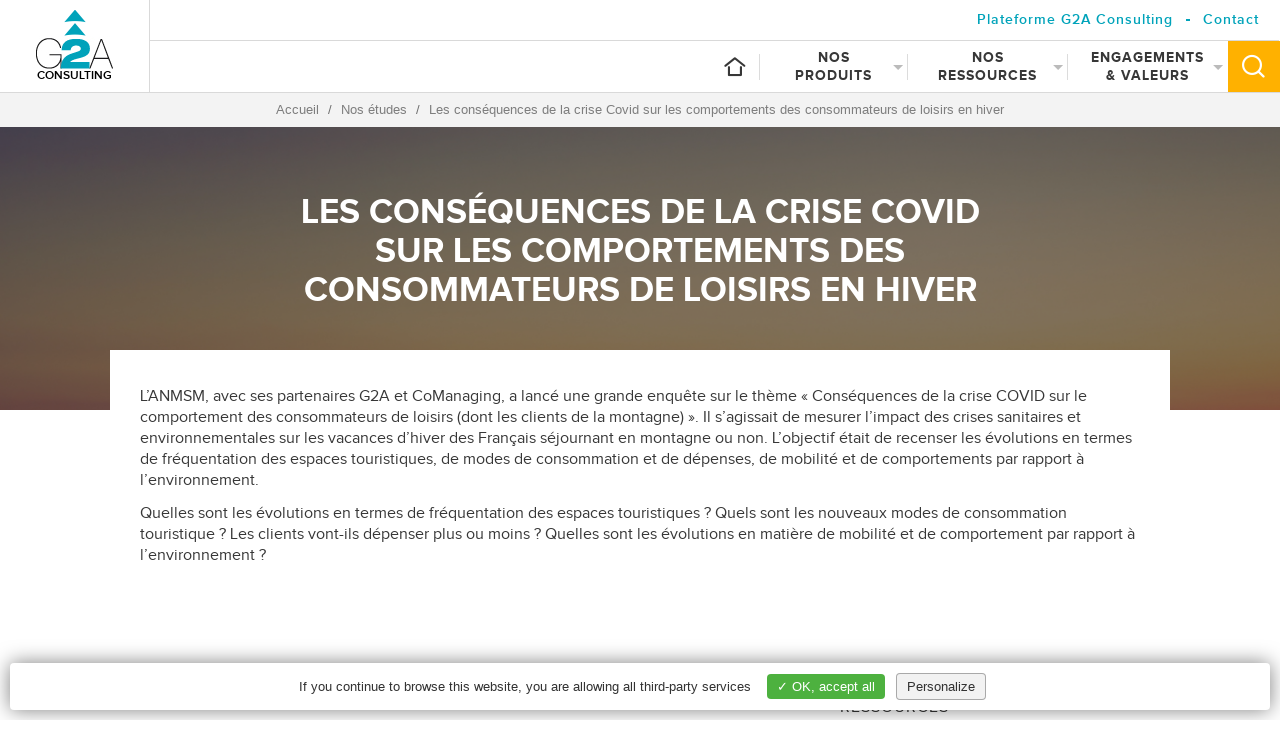

--- FILE ---
content_type: text/html; charset=UTF-8
request_url: https://www.g2a-consulting.com/nos-etudes/crise-comportement-consommateur-loisirs-hiver/
body_size: 31576
content:
<!DOCTYPE html><html lang="fr-FR" prefix="og: http://ogp.me/ns#"><head><!--[if IE]><![endif]--><meta charset="UTF-8"><meta http-equiv="X-UA-Compatible" content="IE=11"><meta name="format-detection" content="telephone=yes"><meta name="viewport" content="width=device-width, initial-scale=1, maximum-scale=1, user-scalable=no"><meta name="theme-color" content="#0085af"><meta name="msapplication-navbutton-color" content="#0085af"><meta name="apple-mobile-web-app-status-bar-style" content="#0085af"><meta name="google-site-verification" content="Ub8DOJmPn5Mj22l16hKQwLlYXq--39GeaqacAo-rXw4"/><link rel="profile" href="https://gmpg.org/xfn/11"><link rel="pingback" href="https://www.g2a-consulting.com/xmlrpc.php"><link rel="icon" type="image/png" href="https://www.g2a-consulting.com/wp-content/themes/g2a/favicon.png"/><style>html{font-family:sans-serif;-ms-text-size-adjust:100%;-webkit-text-size-adjust:100%}body{margin:0}article,aside,details,figcaption,figure,footer,header,hgroup,main,menu,nav,section,summary{display:block}.figure img,figure img{-moz-box-sizing:border-box;box-sizing:border-box}audio,canvas,progress,video{display:inline-block;vertical-align:baseline}audio:not([controls]){display:none;height:0}[hidden],template{display:none}a{background-color:transparent}a:active,a:hover{outline:0}abbr[title]{border-bottom:0 none!important;text-decoration:none!important}abbr.required{color:red}b,strong{font-weight:700}dfn{font-style:italic}h1{font-size:2em;margin:.67em 0}blockquote,mark{background:#baf6ff;width:auto;color:#373737;padding:10px 15px;margin:0}small{font-size:80%}sub,sup{font-size:75%;line-height:0;position:relative;vertical-align:baseline}sup{top:-.3em}sub{bottom:-.25em}img{border:0;margin:0;padding:0;display:inline-block;vertical-align:top}svg:not(:root){overflow:hidden}figure{margin:0}hr{-moz-box-sizing:content-box;box-sizing:content-box;height:0}pre{overflow:auto}code,kbd,pre,samp{font-family:monospace,monospace;font-size:1em}button,input,optgroup,select,textarea{color:inherit;font:inherit;margin:0}button{overflow:visible}button,select{text-transform:none}iframe{border:none!important;outline:none!important}button,html input[type=button],input[type=reset],input[type=submit]{-webkit-appearance:button;cursor:pointer}button[disabled],html input[disabled]{cursor:default}button::-moz-focus-inner,input::-moz-focus-inner{border:0;padding:0}input{line-height:normal}input[type=checkbox],input[type=radio]{-moz-box-sizing:border-box;box-sizing:border-box;padding:0}input[type=number]::-webkit-inner-spin-button,input[type=number]::-webkit-outer-spin-button{height:auto}input[type=search]{-webkit-appearance:textfield;-moz-box-sizing:content-box;box-sizing:content-box}input[type=search]::-webkit-search-cancel-button,input[type=search]::-webkit-search-decoration{-webkit-appearance:none}fieldset{border:1px solid silver;margin:0 2px;padding:.35em .625em .75em}legend{border:0;padding:0}textarea{overflow:auto}optgroup{font-weight:700}table{border-collapse:collapse;border-spacing:0}td,th{padding:0}@font-face{font-family:proxima;src:url(https://www.g2a-consulting.com/wp-content/themes/g2a/assets/fonts/proxima-nova/proximanova-regular.eot);src:url(https://www.g2a-consulting.com/wp-content/themes/g2a/assets/fonts/proxima-nova/proximanova-regular.eot?#iefix) format("embedded-opentype"),url(https://www.g2a-consulting.com/wp-content/themes/g2a/assets/fonts/proxima-nova/proximanova-regular.woff) format("woff"),url(https://www.g2a-consulting.com/wp-content/themes/g2a/assets/fonts/proxima-nova/proximanova-regular.ttf) format("truetype");font-weight:400;font-style:normal}@font-face{font-family:proxima;src:url(https://www.g2a-consulting.com/wp-content/themes/g2a/assets/fonts/proxima-nova/proximanova-regularit.eot);src:url(https://www.g2a-consulting.com/wp-content/themes/g2a/assets/fonts/proxima-nova/proximanova-regularit.eot?#iefix) format("embedded-opentype"),url(https://www.g2a-consulting.com/wp-content/themes/g2a/assets/fonts/proxima-nova/proximanova-regularit.woff) format("woff"),url(https://www.g2a-consulting.com/wp-content/themes/g2a/assets/fonts/proxima-nova/proximanova-regularit.ttf) format("truetype");font-weight:400;font-style:italic}@font-face{font-family:proxima;src:url(https://www.g2a-consulting.com/wp-content/themes/g2a/assets/fonts/proxima-nova/proximanova-semibold.eot);src:url(https://www.g2a-consulting.com/wp-content/themes/g2a/assets/fonts/proxima-nova/proximanova-semibold.eot?#iefix) format("embedded-opentype"),url(https://www.g2a-consulting.com/wp-content/themes/g2a/assets/fonts/proxima-nova/proximanova-semibold.woff) format("woff"),url(https://www.g2a-consulting.com/wp-content/themes/g2a/assets/fonts/proxima-nova/proximanova-semibold.ttf) format("truetype");font-weight:600;font-style:normal}@font-face{font-family:proxima;src:url(https://www.g2a-consulting.com/wp-content/themes/g2a/assets/fonts/proxima-nova/proximanova-bold.eot);src:url(https://www.g2a-consulting.com/wp-content/themes/g2a/assets/fonts/proxima-nova/proximanova-bold.eot?#iefix) format("embedded-opentype"),url(https://www.g2a-consulting.com/wp-content/themes/g2a/assets/fonts/proxima-nova/proximanova-bold.woff) format("woff"),url(https://www.g2a-consulting.com/wp-content/themes/g2a/assets/fonts/proxima-nova/proximanova-bold.ttf) format("truetype");font-weight:700;font-style:normal}@font-face{font-family:proxima;src:url(https://www.g2a-consulting.com/wp-content/themes/g2a/assets/fonts/proxima-nova/proximanova-boldit.eot);src:url(https://www.g2a-consulting.com/wp-content/themes/g2a/assets/fonts/proxima-nova/proximanova-boldit.eot?#iefix) format("embedded-opentype"),url(https://www.g2a-consulting.com/wp-content/themes/g2a/assets/fonts/proxima-nova/proximanova-boldit.woff) format("woff"),url(https://www.g2a-consulting.com/wp-content/themes/g2a/assets/fonts/proxima-nova/proximanova-boldit.ttf) format("truetype");font-weight:700;font-style:italic}@font-face{font-family:proxima;src:url(https://www.g2a-consulting.com/wp-content/themes/g2a/assets/fonts/proxima-nova/proximanova-light.eot);src:url(https://www.g2a-consulting.com/wp-content/themes/g2a/assets/fonts/proxima-nova/proximanova-light.eot?#iefix) format("embedded-opentype"),url(https://www.g2a-consulting.com/wp-content/themes/g2a/assets/fonts/proxima-nova/proximanova-light.woff) format("woff"),url(https://www.g2a-consulting.com/wp-content/themes/g2a/assets/fonts/proxima-nova/proximanova-light.ttf) format("truetype");font-weight:100;font-style:normal}@font-face{font-family:proxima;src:url(https://www.g2a-consulting.com/wp-content/themes/g2a/assets/fonts/proxima-nova/proximanova-lightit.eot);src:url(https://www.g2a-consulting.com/wp-content/themes/g2a/assets/fonts/proxima-nova/proximanova-lightit.eot?#iefix) format("embedded-opentype"),url(https://www.g2a-consulting.com/wp-content/themes/g2a/assets/fonts/proxima-nova/proximanova-lightit.woff) format("woff"),url(https://www.g2a-consulting.com/wp-content/themes/g2a/assets/fonts/proxima-nova/proximanova-lightit.ttf) format("truetype");font-weight:100;font-style:italic}@font-face{font-family:icomoon;src:url(https://www.g2a-consulting.com/wp-content/themes/g2a/assets/fonts/icomoon/icomoon.eot?k6urv2);src:url(https://www.g2a-consulting.com/wp-content/themes/g2a/assets/fonts/icomoon/icomoon.eot?k6urv2#iefix) format("embedded-opentype"),url(https://www.g2a-consulting.com/wp-content/themes/g2a/assets/fonts/icomoon/icomoon.ttf?k6urv2) format("truetype"),url(https://www.g2a-consulting.com/wp-content/themes/g2a/assets/fonts/icomoon/icomoon.woff?k6urv2) format("woff"),url(https://www.g2a-consulting.com/wp-content/themes/g2a/assets/fonts/icomoon/icomoon.svg?k6urv2#icomoon) format("svg");font-weight:400;font-style:normal}[class*=" icon-"],[class^=icon-]{font-family:icomoon!important;speak:none;font-style:normal;font-weight:400;font-variant:normal;text-transform:none;line-height:1;-webkit-font-smoothing:antialiased;-moz-osx-font-smoothing:grayscale}.icon-G2A_SVG_bigdata:before{content:"\e912"}.icon-G2A_SVG_extranet:before{content:"\e913"}.icon-G2A_SVG_checkbox:before{content:"\e900"}.icon-G2A_SVG_chevrons_logo:before{content:"\e901"}.icon-G2A_SVG_fleche_D_blanc_OVER:before{content:"\e902"}.icon-G2A_SVG_fleche_D_blanc:before{content:"\e903"}.icon-G2A_SVG_fleche_G_gris_OVER:before{content:"\e904"}.icon-G2A_SVG_fleche_G_gris:before{content:"\e905"}.icon-G2A_SVG_icon_home:before{content:"\e906"}.icon-G2A_SVG_icon_recherche:before{content:"\e907"}.icon-G2A_SVG_linkedin:before{content:"\e908"}.icon-G2A_SVG_norme_ISO:before{content:"\e909"}.icon-G2A_SVG_page_D_total_blanc:before{content:"\e90a"}.icon-G2A_SVG_page_G_total_blanc:before{content:"\e90b"}.icon-G2A_SVG_page_prev_blanc:before{content:"\e90c"}.icon-G2A_SVG_page_suiv_blanc:before{content:"\e90d"}.icon-G2A_SVG_Tri1_date:before{content:"\e90e"}.icon-G2A_SVG_Tri2_alpha:before{content:"\e90f"}.icon-G2A_SVG_Tri3_presse:before{content:"\e910"}.icon-G2A_SVG_Tri4_produit:before{content:"\e911"}.icon-youtube:before{content:"\e914"}figure{position:relative;z-index:1;background-color:#000;margin:20px auto;-moz-box-sizing:border-box;box-sizing:border-box;overflow:hidden;-webkit-transform:translateZ(0);-webkit-backface-visibility:hidden;-webkit-transform-style:preserve-3d;-moz-transform-style:preserve-3d;transform-style:preserve-3d}figure.op-10 img{opacity:.1}figure.op-20 img{opacity:.2}figure.op-25 img{opacity:.25}figure.op-30 img{opacity:.3}figure.op-40 img{opacity:.4}figure.op-50 img{opacity:.5}figure.op-60 img{opacity:.6}figure.op-70 img{opacity:.7}figure.op-75 img{opacity:.75}figure.op-80 img{opacity:.8}figure.op-90 img{opacity:.9}figure img{vertical-align:top;width:100%;height:auto;-webkit-transition:opacity;-o-transition:opacity;-moz-transition:opacity;transition:opacity;-webkit-transition-duration:.3s;-moz-transition-duration:.3s;-o-transition-duration:.3s;transition-duration:.3s;-webkit-transform:translateZ(2px)!important;-webkit-backface-visibility:hidden;-webkit-transform-style:preserve-3d;-moz-transform-style:preserve-3d;transform-style:preserve-3d}figure.noback{background-color:transparent}figure.object-fit{width:100%;height:100%;min-height:100%;overflow:hidden;-moz-transform:translateZ(0);transform:translateZ(0);-webkit-transform:translateZ(0)}figure.object-fit img{width:100%;height:100%;-o-object-fit:cover;object-fit:cover;-o-object-position:center;object-position:center;font-family:"object-fit: cover;object-position:center;"}figure.type-png{background-color:transparent}figure.object-fit-contain{width:100%;height:100%;min-height:100%;overflow:hidden;-moz-transform:translateZ(0);transform:translateZ(0);-webkit-transform:translateZ(0)}figure.object-fit-contain img{width:100%;height:100%;-o-object-fit:contain;object-fit:contain;-o-object-position:center;object-position:center;font-family:"object-fit: contain;object-position:center;"}figure figcaption{position:absolute;z-index:3;bottom:0;left:0;font-family:proxima,sans-serif;font-size:14px;color:#000!important;padding:10px 15px;width:100%;-moz-box-sizing:border-box;box-sizing:border-box;font-weight:600;text-align:left!important;background:hsla(0,0%,100%,.6)}figure.right figcaption{direction:rtl;left:auto;right:0;text-align:right!important}figure.right figcaption>*{direction:ltr;text-align:right!important}.ratio_slider{position:relative}.ratio_slider>a,.ratio_slider>div,.ratio_slider>figure,.ratio_slider>iframe,.ratio_slider>img{position:absolute;top:0;left:0;bottom:0;right:0}.ratio_slider iframe{width:100%;height:100%}.ratio_slider:before{content:"";display:block;padding-top:52.1%}.ratio_16-9{position:relative}.ratio_16-9>a,.ratio_16-9>div,.ratio_16-9>figure,.ratio_16-9>iframe,.ratio_16-9>img,.ratio_16-9>span{position:absolute;top:0;left:0;bottom:0;right:0}.ratio_16-9 iframe{width:100%;height:100%}.ratio_16-9:before{content:"";display:block;padding-top:56.25%}.ratio_16-10{position:relative}.ratio_16-10>a,.ratio_16-10>div,.ratio_16-10>figure,.ratio_16-10>iframe,.ratio_16-10>img{position:absolute;top:0;left:0;bottom:0;right:0}.ratio_16-10 iframe{width:100%;height:100%}.ratio_16-10:before{content:"";display:block;padding-top:62.45%}.ratio_4-3{position:relative}.ratio_4-3>a,.ratio_4-3>div,.ratio_4-3>figure,.ratio_4-3>iframe,.ratio_4-3>img{position:absolute;top:0;left:0;bottom:0;right:0}.ratio_4-3 iframe{width:100%;height:100%}.ratio_4-3:before{content:"";display:block;padding-top:75%}.ratio_6-3{position:relative}.ratio_6-3>a,.ratio_6-3>div,.ratio_6-3>figure,.ratio_6-3>iframe,.ratio_6-3>img{position:absolute;top:0;left:0;bottom:0;right:0}.ratio_6-3 iframe{width:100%;height:100%}.ratio_6-3:before{content:"";display:block;padding-top:43%}.ratio_1-1{position:relative}.ratio_1-1>a,.ratio_1-1>div,.ratio_1-1>figure,.ratio_1-1>iframe,.ratio_1-1>img{position:absolute;top:0;left:0;bottom:0;right:0}.ratio_1-1 iframe{width:100%;height:100%}.ratio_1-1:before{content:"";display:block;padding-top:100%}.align-left,.left-text{text-align:left}.align-center,.center-text{text-align:center}.align-right,.right-text{text-align:right}hr{height:1px;margin:30px auto;border-top:0 none;border-bottom:0 none;background-color:#d9d9d9;-moz-box-sizing:border-box;box-sizing:border-box}hr.clear{display:block;width:100%;clear:both;margin:0 auto;background-color:transparent}#overlay-mobile-nav{background-color:hsla(0,0%,100%,.85);position:fixed;width:100%;z-index:99999;height:0;top:0;left:0;opacity:0;visibility:hidden;overflow:hidden;padding:60px 0 30px;-moz-box-sizing:border-box;box-sizing:border-box;-webkit-transition-property:opacity!important;-o-transition-property:opacity!important;-moz-transition-property:opacity!important;transition-property:opacity!important;-webkit-transition-duration:.3s;-moz-transition-duration:.3s;-o-transition-duration:.3s;transition-duration:.3s}#overlay-mobile-nav.opened{opacity:1;visibility:visible;height:100%}#overlay-mobile-nav .overlay_menu_wrapper{height:100%;-moz-box-sizing:border-box;box-sizing:border-box;padding:20px 20px 0;overflow-y:auto;border-top:1px solid #d9d9d9}#overlay-mobile-nav .logo-site{position:absolute;top:0;left:0;padding:14px 0 11px!important;font-size:0!important;line-height:0!important;width:120px!important;background:#fff;text-align:center;border-right:1px solid #d9d9d9;-moz-box-sizing:border-box;box-sizing:border-box}body.get-mobile-menu.ytm-open #overlay-mobile-nav{opacity:1;visibility:visible;height:100%}.owl-controls{display:none}.custom-controler{display:block;position:relative;text-align:center}.custom-controler .owl-nav{display:block;margin:0;padding:0}.custom-controler .owl-nav .owl-next,.custom-controler .owl-nav .owl-prev{font-size:15px;position:absolute;top:9px;width:30px;-moz-box-sizing:border-box;box-sizing:border-box;height:30px;margin:0;text-align:left;display:inline-block;color:#fff}@media screen and (max-width:650px){.custom-controler .owl-nav .owl-next,.custom-controler .owl-nav .owl-prev{width:25px!important;height:25px!important}.custom-controler .owl-nav .owl-next:after,.custom-controler .owl-nav .owl-next:before,.custom-controler .owl-nav .owl-prev:after,.custom-controler .owl-nav .owl-prev:before{font-size:25px!important}}.custom-controler .owl-nav .owl-prev{left:20px;padding:0}@media screen and (max-width:950px){.custom-controler .owl-nav .owl-prev{left:0}}.custom-controler .owl-nav .owl-prev:before{content:"\e905"}.custom-controler .owl-nav .owl-prev:after,.custom-controler .owl-nav .owl-prev:before{position:absolute;bottom:0;left:0;font-family:icomoon!important;speak:none;font-style:normal;font-weight:400;font-variant:normal;text-transform:none;line-height:1;visibility:visible;cursor:pointer;-webkit-font-smoothing:antialiased;-moz-osx-font-smoothing:grayscale;color:#ffb100;font-size:30px;-webkit-transition-property:opacity;-o-transition-property:opacity;-moz-transition-property:opacity;transition-property:opacity;-webkit-transition-duration:.3s;-moz-transition-duration:.3s;-o-transition-duration:.3s;transition-duration:.3s}.custom-controler .owl-nav .owl-prev:after{opacity:0;content:"\e904"}.custom-controler .owl-nav .owl-prev:hover:before{opacity:0}.custom-controler .owl-nav .owl-prev:hover:after{opacity:1}.custom-controler .owl-nav .owl-next{right:20px;text-align:right;padding:0}@media screen and (max-width:950px){.custom-controler .owl-nav .owl-next{right:0}}.custom-controler .owl-nav .owl-next:before{content:"\e903"}.custom-controler .owl-nav .owl-next:after,.custom-controler .owl-nav .owl-next:before{position:absolute;bottom:0;right:0;font-family:icomoon!important;speak:none;font-style:normal;font-weight:400;font-variant:normal;text-transform:none;line-height:1;visibility:visible;cursor:pointer;-webkit-font-smoothing:antialiased;-moz-osx-font-smoothing:grayscale;color:#ffb100;font-size:30px;-webkit-transition-property:opacity;-o-transition-property:opacity;-moz-transition-property:opacity;transition-property:opacity;-webkit-transition-duration:.3s;-moz-transition-duration:.3s;-o-transition-duration:.3s;transition-duration:.3s}.custom-controler .owl-nav .owl-next:after{opacity:0;content:"\e902"}.custom-controler .owl-nav .owl-next:hover:before{opacity:0}.custom-controler .owl-nav .owl-next:hover:after{opacity:1}.custom-controler .owl-dots{position:relative;bottom:0;display:block;text-align:center;margin:0 auto;width:100%}.custom-controler .owl-dots .owl-dot{display:inline-block;width:8px;height:8px;border-radius:10px;margin:3px;background:#d9d9d9;border:0 none;-webkit-transition-property:background;-o-transition-property:background;-moz-transition-property:background;transition-property:background;-webkit-transition-duration:.3s;-moz-transition-duration:.3s;-o-transition-duration:.3s;transition-duration:.3s}.custom-controler .owl-dots .owl-dot.active{background:#6a6a6a}#colophon:after,#header #navigation:after,#header ul.menu.menu-primary>li ul:after,#main:after,#overlay-mobile-nav ul.menu.menu-primary:after,.bloc-cols-text .row:after,.bloc-nosforces .container .items:after,.bloc-nosmarches .container .item:after,.bloc-nosmarches .container .items:after,.bloc.bloc-frm form:after,.bloc:after,.clearfix:after,.container-fluid:after,.container:after,.custom-controler .owl-nav:after,.custom-controler:after,.filters_form:after,.row:after,.single-header:after,hr:after,ul.menu:after{visibility:hidden;display:table;font-size:0;content:" ";clear:both;height:0}#header ul.menu.menu-primary>li>a,#header ul.menu.menu-primary>li>span,.single-header{display:-ms-flexbox;-ms-justify-content:center;-ms-flex-align:center;display:-webkit-flex;-webkit-justify-content:center;-webkit-align-items:center;display:-webkit-box;display:-moz-box;display:flex;-webkit-box-pack:center;-moz-box-pack:center;-ms-flex-pack:center;justify-content:center;-webkit-box-align:center;-moz-box-align:center;align-items:center}html *,html * :focus{outline:none!important}html * ::-moz-focus-inner{border:0!important}html.stop-scroll,html.stop-scroll-overlay,html.stop-scroll-overlay body,html.stop-scroll body{overflow:hidden!important}html{font-size:100%!important;background-color:#fff;min-height:100%;width:100%}html body.admin-bar{margin-top:-32px}html body{font-family:proxima,sans-serif;font-weight:400;font-size:1em;line-height:1.25em;color:#373737}#wpadminbar{display:none}.h1,.h2,.h3,.h4,.h5,.h6,h1,h2,h3,h4,h5,h6{position:relative;display:block;margin:15px 0 20px;padding:5px 0;font-family:proxima,sans-serif;font-weight:700;color:#373737;font-size:1em;line-height:1.125em;-moz-box-sizing:border-box;box-sizing:border-box;-webkit-font-smoothing:antialiased;-moz-osx-font-smoothing:grayscale}.h1.filet,.h2.filet,.h3.filet,.h4.filet,.h5.filet,.h6.filet,h1.filet,h2.filet,h3.filet,h4.filet,h5.filet,h6.filet{padding-bottom:20px!important;margin-bottom:35px!important}@media screen and (max-width:650px){.h1.filet,.h2.filet,.h3.filet,.h4.filet,.h5.filet,.h6.filet,h1.filet,h2.filet,h3.filet,h4.filet,h5.filet,h6.filet{padding-bottom:20px!important;margin-bottom:25px!important}}.h1.filet:before,.h2.filet:before,.h3.filet:before,.h4.filet:before,.h5.filet:before,.h6.filet:before,h1.filet:before,h2.filet:before,h3.filet:before,h4.filet:before,h5.filet:before,h6.filet:before{position:absolute;z-index:1;bottom:0;left:50%;display:block;content:"";height:2px;width:50px;margin-left:-25px;background:#373737}.h1,h1{text-transform:uppercase;font-size:2.1875em;line-height:1.125em}@media screen and (max-width:650px){.h1,h1{font-size:1.5625em;line-height:1.125em}}.h2,h2{font-size:1.75em;line-height:1.125em}@media screen and (max-width:650px){.h2,h2{font-size:1.375em;line-height:1.125em}}.h3,h3{margin:10px 0 15px;font-size:1.625em;line-height:1.125em}@media screen and (max-width:650px){.h3,h3{font-size:1.25em;line-height:1.125em}}.h4,.h5,.h6,h4,h5,h6{margin:5px 0 10px;font-size:1.125em;line-height:1.125em}.subtitle{position:relative;font-family:proxima,sans-serif;font-weight:400;color:#373737;display:block;margin:0;font-size:1.5em;line-height:1.125em;text-transform:uppercase;letter-spacing:2px}@media screen and (max-width:650px){.subtitle{font-size:1.125em;line-height:1.125em}}.subtitle.filet{padding-bottom:20px;margin-bottom:25px}.subtitle.filet:before{position:absolute;z-index:1;bottom:0;left:50%;display:block;content:"";height:2px;width:50px;margin-left:-25px;background:#373737}.subtitle_sort{position:relative;font-family:proxima,sans-serif;font-weight:400;color:#373737;display:block;margin:-10px 0 15px;font-size:1.125em;line-height:1.125em;letter-spacing:0}a.link_wrapper{display:block}p{text-align:left;font-family:proxima,sans-serif;font-weight:400;color:#373737;font-size:1em;line-height:1.3125em;margin:0;padding:6px 0}p a{color:#0085af;text-decoration:none;font-weight:600;border-bottom:1px solid transparent;-webkit-transition-property:color,border;-o-transition-property:color,border;-moz-transition-property:color,border;transition-property:color,border;-webkit-transition-duration:.2s;-moz-transition-duration:.2s;-o-transition-duration:.2s;transition-duration:.2s}p a:hover{color:#005e7c;border-bottom:1px solid #005e7c}p b,p strong{font-weight:700}p b em,p b i,p em,p i,p strong em,p strong i{font-style:italic}ol,ul{text-align:left!important;font-family:proxima,sans-serif;font-weight:400;color:#373737;font-size:1em;line-height:1.3125em;margin:10px 0 20px;padding:0 0 0 30px;list-style-position:outside!important;list-style-type:disc}ol a,ul a{color:#0085af;text-decoration:none;border-bottom:1px solid transparent;-webkit-transition-property:color,border;-o-transition-property:color,border;-moz-transition-property:color,border;transition-property:color,border;-webkit-transition-duration:.2s;-moz-transition-duration:.2s;-o-transition-duration:.2s;transition-duration:.2s}ol a:hover,ul a:hover{color:#005e7c;border-bottom:1px solid #005e7c}ol b,ol strong,ul b,ul strong{font-weight:700}ol b em,ol b i,ol strong em,ol strong i,ul b em,ul b i,ul strong em,ul strong i{font-style:italic}ol em,ol i,ul em,ul i{font-size:1em;line-height:1.3125em;font-style:italic}ol li,ul li{position:relative;padding:3px 0;-moz-box-sizing:border-box;box-sizing:border-box}ol ul,ul ul{list-style-type:circle}ol ul,ol ul ul,ul ul,ul ul ul{font-size:1em;line-height:1.3125em}ol ul ul,ul ul ul{list-style-type:square}ol{counter-reset:a;list-style-type:none}ol li{position:relative;padding:3px 0}ol li:before{position:absolute;left:-30px;top:2px;font-family:proxima,sans-serif;color:#373737;font-size:13px;line-height:21px;font-weight:600;content:counter(a);counter-increment:a;border:1px solid #00a3ba;height:20px;width:20px;text-align:center;border-radius:30px}address{font-size:.875em;line-height:1.5em;font-weight:100;font-style:normal;text-align:left;padding:0;-moz-box-sizing:border-box;box-sizing:border-box}address,address .title{font-family:proxima,sans-serif;color:#fff}address .title{display:block!important;margin:0 0 11px;font-size:1.4375em;line-height:1.8125em;font-weight:700;text-transform:uppercase}address .section{display:block!important;margin:9px 0;text-transform:none;letter-spacing:1px}address .section,address a{color:#fff;padding:0!important}address a{text-decoration:none;border-bottom:1px solid transparent;-webkit-transition-property:color;-o-transition-property:color;-moz-transition-property:color;transition-property:color;-webkit-transition-duration:.2s;-moz-transition-duration:.2s;-o-transition-duration:.2s;transition-duration:.2s}address a:hover{color:#ffb100!important}.adresse{font-family:proxima,sans-serif;font-size:1.1875em;line-height:1.25em;color:#373737;font-weight:700;font-style:normal;text-align:left;padding:0;-moz-box-sizing:border-box;box-sizing:border-box}.adresse .title{font-family:proxima,sans-serif;margin:0;font-size:1.25em;line-height:1.125em;font-weight:700;margin-bottom:25px}.adresse .section,.adresse .title{display:block!important;text-transform:none;letter-spacing:2px;color:#373737}.adresse .section{padding:0!important;margin:15px 0}.adresse a{text-decoration:none;color:#373737;padding:0!important;letter-spacing:1px;border-bottom:0 none!important;-webkit-transition-property:color;-o-transition-property:color;-moz-transition-property:color;transition-property:color;-webkit-transition-duration:.2s;-moz-transition-duration:.2s;-o-transition-duration:.2s;transition-duration:.2s}.adresse a:hover{color:#ffb100!important}.dtable{display:table;width:100%;table-layout:fixed}.dtable .drow{display:table-row}.dtable .dcell{display:table-cell;vertical-align:middle}.container{margin-right:auto;margin-left:auto;padding-left:0;padding-right:0}@media (min-width:650px){.container{width:100%}}@media (min-width:850px){.container{width:100%}}@media (min-width:950px){.container{width:100%}}@media (min-width:1100px){.container{width:100%}}.container-fluid{margin-right:auto;margin-left:auto;padding-left:0;padding-right:0}.row{font-size:0;margin-left:0;margin-right:0}.col-lg-1,.col-lg-2,.col-lg-3,.col-lg-4,.col-lg-5,.col-lg-6,.col-lg-7,.col-lg-8,.col-lg-9,.col-lg-10,.col-lg-11,.col-lg-12,.col-lg-13,.col-lg-14,.col-lg-15,.col-lg-16,.col-lg-17,.col-lg-18,.col-lg-19,.col-lg-20,.col-lg-21,.col-lg-22,.col-lg-23,.col-lg-24,.col-md-1,.col-md-2,.col-md-3,.col-md-4,.col-md-5,.col-md-6,.col-md-7,.col-md-8,.col-md-9,.col-md-10,.col-md-11,.col-md-12,.col-md-13,.col-md-14,.col-md-15,.col-md-16,.col-md-17,.col-md-18,.col-md-19,.col-md-20,.col-md-21,.col-md-22,.col-md-23,.col-md-24,.col-sm-1,.col-sm-2,.col-sm-3,.col-sm-4,.col-sm-5,.col-sm-6,.col-sm-7,.col-sm-8,.col-sm-9,.col-sm-10,.col-sm-11,.col-sm-12,.col-sm-13,.col-sm-14,.col-sm-15,.col-sm-16,.col-sm-17,.col-sm-18,.col-sm-19,.col-sm-20,.col-sm-21,.col-sm-22,.col-sm-23,.col-sm-24,.col-xs-1,.col-xs-2,.col-xs-3,.col-xs-4,.col-xs-5,.col-xs-6,.col-xs-7,.col-xs-8,.col-xs-9,.col-xs-10,.col-xs-11,.col-xs-12,.col-xs-13,.col-xs-14,.col-xs-15,.col-xs-16,.col-xs-17,.col-xs-18,.col-xs-19,.col-xs-20,.col-xs-21,.col-xs-22,.col-xs-23,.col-xs-24{position:relative;min-height:1px;padding-left:0;padding-right:0}.col-xxs-1,.col-xxs-2,.col-xxs-3,.col-xxs-4,.col-xxs-5,.col-xxs-6,.col-xxs-7,.col-xxs-8,.col-xxs-9,.col-xxs-10,.col-xxs-11,.col-xxs-12,.col-xxs-13,.col-xxs-14,.col-xxs-15,.col-xxs-16,.col-xxs-17,.col-xxs-18,.col-xxs-19,.col-xxs-20,.col-xxs-21,.col-xxs-22,.col-xxs-23,.col-xxs-24{font-size:16px;display:inline-block!important;float:none!important;clear:both!important;vertical-align:top!important}.col-xxs-1{width:4.16667%}.col-xxs-2{width:8.33333%}.col-xxs-3{width:12.5%}.col-xxs-4{width:16.66667%}.col-xxs-5{width:20.83333%}.col-xxs-6{width:25%}.col-xxs-7{width:29.16667%}.col-xxs-8{width:33.33333%}.col-xxs-9{width:37.5%}.col-xxs-10{width:41.66667%}.col-xxs-11{width:45.83333%}.col-xxs-12{width:50%}.col-xxs-13{width:54.16667%}.col-xxs-14{width:58.33333%}.col-xxs-15{width:62.5%}.col-xxs-16{width:66.66667%}.col-xxs-17{width:70.83333%}.col-xxs-18{width:75%}.col-xxs-19{width:79.16667%}.col-xxs-20{width:83.33333%}.col-xxs-21{width:87.5%}.col-xxs-22{width:91.66667%}.col-xxs-23{width:95.83333%}.col-xxs-24{width:100%}.col-xxs-pull-0{right:auto}.col-xxs-pull-1{right:4.16667%}.col-xxs-pull-2{right:8.33333%}.col-xxs-pull-3{right:12.5%}.col-xxs-pull-4{right:16.66667%}.col-xxs-pull-5{right:20.83333%}.col-xxs-pull-6{right:25%}.col-xxs-pull-7{right:29.16667%}.col-xxs-pull-8{right:33.33333%}.col-xxs-pull-9{right:37.5%}.col-xxs-pull-10{right:41.66667%}.col-xxs-pull-11{right:45.83333%}.col-xxs-pull-12{right:50%}.col-xxs-pull-13{right:54.16667%}.col-xxs-pull-14{right:58.33333%}.col-xxs-pull-15{right:62.5%}.col-xxs-pull-16{right:66.66667%}.col-xxs-pull-17{right:70.83333%}.col-xxs-pull-18{right:75%}.col-xxs-pull-19{right:79.16667%}.col-xxs-pull-20{right:83.33333%}.col-xxs-pull-21{right:87.5%}.col-xxs-pull-22{right:91.66667%}.col-xxs-pull-23{right:95.83333%}.col-xxs-pull-24{right:100%}.col-xxs-push-0{left:auto}.col-xxs-push-1{left:4.16667%}.col-xxs-push-2{left:8.33333%}.col-xxs-push-3{left:12.5%}.col-xxs-push-4{left:16.66667%}.col-xxs-push-5{left:20.83333%}.col-xxs-push-6{left:25%}.col-xxs-push-7{left:29.16667%}.col-xxs-push-8{left:33.33333%}.col-xxs-push-9{left:37.5%}.col-xxs-push-10{left:41.66667%}.col-xxs-push-11{left:45.83333%}.col-xxs-push-12{left:50%}.col-xxs-push-13{left:54.16667%}.col-xxs-push-14{left:58.33333%}.col-xxs-push-15{left:62.5%}.col-xxs-push-16{left:66.66667%}.col-xxs-push-17{left:70.83333%}.col-xxs-push-18{left:75%}.col-xxs-push-19{left:79.16667%}.col-xxs-push-20{left:83.33333%}.col-xxs-push-21{left:87.5%}.col-xxs-push-22{left:91.66667%}.col-xxs-push-23{left:95.83333%}.col-xxs-push-24{left:100%}.col-xxs-offset-0{margin-left:0}.col-xxs-offset-1{margin-left:4.16667%}.col-xxs-offset-2{margin-left:8.33333%}.col-xxs-offset-3{margin-left:12.5%}.col-xxs-offset-4{margin-left:16.66667%}.col-xxs-offset-5{margin-left:20.83333%}.col-xxs-offset-6{margin-left:25%}.col-xxs-offset-7{margin-left:29.16667%}.col-xxs-offset-8{margin-left:33.33333%}.col-xxs-offset-9{margin-left:37.5%}.col-xxs-offset-10{margin-left:41.66667%}.col-xxs-offset-11{margin-left:45.83333%}.col-xxs-offset-12{margin-left:50%}.col-xxs-offset-13{margin-left:54.16667%}.col-xxs-offset-14{margin-left:58.33333%}.col-xxs-offset-15{margin-left:62.5%}.col-xxs-offset-16{margin-left:66.66667%}.col-xxs-offset-17{margin-left:70.83333%}.col-xxs-offset-18{margin-left:75%}.col-xxs-offset-19{margin-left:79.16667%}.col-xxs-offset-20{margin-left:83.33333%}.col-xxs-offset-21{margin-left:87.5%}.col-xxs-offset-22{margin-left:91.66667%}.col-xxs-offset-23{margin-left:95.83333%}.col-xxs-offset-24{margin-left:100%}@media (min-width:650px){.col-xs-1,.col-xs-2,.col-xs-3,.col-xs-4,.col-xs-5,.col-xs-6,.col-xs-7,.col-xs-8,.col-xs-9,.col-xs-10,.col-xs-11,.col-xs-12,.col-xs-13,.col-xs-14,.col-xs-15,.col-xs-16,.col-xs-17,.col-xs-18,.col-xs-19,.col-xs-20,.col-xs-21,.col-xs-22,.col-xs-23,.col-xs-24{font-size:16px;display:inline-block!important;float:none!important;clear:both!important;vertical-align:top!important}.col-xs-1{width:4.16667%}.col-xs-2{width:8.33333%}.col-xs-3{width:12.5%}.col-xs-4{width:16.66667%}.col-xs-5{width:20.83333%}.col-xs-6{width:25%}.col-xs-7{width:29.16667%}.col-xs-8{width:33.33333%}.col-xs-9{width:37.5%}.col-xs-10{width:41.66667%}.col-xs-11{width:45.83333%}.col-xs-12{width:50%}.col-xs-13{width:54.16667%}.col-xs-14{width:58.33333%}.col-xs-15{width:62.5%}.col-xs-16{width:66.66667%}.col-xs-17{width:70.83333%}.col-xs-18{width:75%}.col-xs-19{width:79.16667%}.col-xs-20{width:83.33333%}.col-xs-21{width:87.5%}.col-xs-22{width:91.66667%}.col-xs-23{width:95.83333%}.col-xs-24{width:100%}.col-xs-pull-0{right:auto}.col-xs-pull-1{right:4.16667%}.col-xs-pull-2{right:8.33333%}.col-xs-pull-3{right:12.5%}.col-xs-pull-4{right:16.66667%}.col-xs-pull-5{right:20.83333%}.col-xs-pull-6{right:25%}.col-xs-pull-7{right:29.16667%}.col-xs-pull-8{right:33.33333%}.col-xs-pull-9{right:37.5%}.col-xs-pull-10{right:41.66667%}.col-xs-pull-11{right:45.83333%}.col-xs-pull-12{right:50%}.col-xs-pull-13{right:54.16667%}.col-xs-pull-14{right:58.33333%}.col-xs-pull-15{right:62.5%}.col-xs-pull-16{right:66.66667%}.col-xs-pull-17{right:70.83333%}.col-xs-pull-18{right:75%}.col-xs-pull-19{right:79.16667%}.col-xs-pull-20{right:83.33333%}.col-xs-pull-21{right:87.5%}.col-xs-pull-22{right:91.66667%}.col-xs-pull-23{right:95.83333%}.col-xs-pull-24{right:100%}.col-xs-push-0{left:auto}.col-xs-push-1{left:4.16667%}.col-xs-push-2{left:8.33333%}.col-xs-push-3{left:12.5%}.col-xs-push-4{left:16.66667%}.col-xs-push-5{left:20.83333%}.col-xs-push-6{left:25%}.col-xs-push-7{left:29.16667%}.col-xs-push-8{left:33.33333%}.col-xs-push-9{left:37.5%}.col-xs-push-10{left:41.66667%}.col-xs-push-11{left:45.83333%}.col-xs-push-12{left:50%}.col-xs-push-13{left:54.16667%}.col-xs-push-14{left:58.33333%}.col-xs-push-15{left:62.5%}.col-xs-push-16{left:66.66667%}.col-xs-push-17{left:70.83333%}.col-xs-push-18{left:75%}.col-xs-push-19{left:79.16667%}.col-xs-push-20{left:83.33333%}.col-xs-push-21{left:87.5%}.col-xs-push-22{left:91.66667%}.col-xs-push-23{left:95.83333%}.col-xs-push-24{left:100%}.col-xs-offset-0{margin-left:0}.col-xs-offset-1{margin-left:4.16667%}.col-xs-offset-2{margin-left:8.33333%}.col-xs-offset-3{margin-left:12.5%}.col-xs-offset-4{margin-left:16.66667%}.col-xs-offset-5{margin-left:20.83333%}.col-xs-offset-6{margin-left:25%}.col-xs-offset-7{margin-left:29.16667%}.col-xs-offset-8{margin-left:33.33333%}.col-xs-offset-9{margin-left:37.5%}.col-xs-offset-10{margin-left:41.66667%}.col-xs-offset-11{margin-left:45.83333%}.col-xs-offset-12{margin-left:50%}.col-xs-offset-13{margin-left:54.16667%}.col-xs-offset-14{margin-left:58.33333%}.col-xs-offset-15{margin-left:62.5%}.col-xs-offset-16{margin-left:66.66667%}.col-xs-offset-17{margin-left:70.83333%}.col-xs-offset-18{margin-left:75%}.col-xs-offset-19{margin-left:79.16667%}.col-xs-offset-20{margin-left:83.33333%}.col-xs-offset-21{margin-left:87.5%}.col-xs-offset-22{margin-left:91.66667%}.col-xs-offset-23{margin-left:95.83333%}.col-xs-offset-24{margin-left:100%}}@media (min-width:850px){.col-sm-1,.col-sm-2,.col-sm-3,.col-sm-4,.col-sm-5,.col-sm-6,.col-sm-7,.col-sm-8,.col-sm-9,.col-sm-10,.col-sm-11,.col-sm-12,.col-sm-13,.col-sm-14,.col-sm-15,.col-sm-16,.col-sm-17,.col-sm-18,.col-sm-19,.col-sm-20,.col-sm-21,.col-sm-22,.col-sm-23,.col-sm-24{font-size:16px;display:inline-block!important;float:none!important;clear:both!important;vertical-align:top!important}.col-sm-1{width:4.16667%}.col-sm-2{width:8.33333%}.col-sm-3{width:12.5%}.col-sm-4{width:16.66667%}.col-sm-5{width:20.83333%}.col-sm-6{width:25%}.col-sm-7{width:29.16667%}.col-sm-8{width:33.33333%}.col-sm-9{width:37.5%}.col-sm-10{width:41.66667%}.col-sm-11{width:45.83333%}.col-sm-12{width:50%}.col-sm-13{width:54.16667%}.col-sm-14{width:58.33333%}.col-sm-15{width:62.5%}.col-sm-16{width:66.66667%}.col-sm-17{width:70.83333%}.col-sm-18{width:75%}.col-sm-19{width:79.16667%}.col-sm-20{width:83.33333%}.col-sm-21{width:87.5%}.col-sm-22{width:91.66667%}.col-sm-23{width:95.83333%}.col-sm-24{width:100%}.col-sm-pull-0{right:auto}.col-sm-pull-1{right:4.16667%}.col-sm-pull-2{right:8.33333%}.col-sm-pull-3{right:12.5%}.col-sm-pull-4{right:16.66667%}.col-sm-pull-5{right:20.83333%}.col-sm-pull-6{right:25%}.col-sm-pull-7{right:29.16667%}.col-sm-pull-8{right:33.33333%}.col-sm-pull-9{right:37.5%}.col-sm-pull-10{right:41.66667%}.col-sm-pull-11{right:45.83333%}.col-sm-pull-12{right:50%}.col-sm-pull-13{right:54.16667%}.col-sm-pull-14{right:58.33333%}.col-sm-pull-15{right:62.5%}.col-sm-pull-16{right:66.66667%}.col-sm-pull-17{right:70.83333%}.col-sm-pull-18{right:75%}.col-sm-pull-19{right:79.16667%}.col-sm-pull-20{right:83.33333%}.col-sm-pull-21{right:87.5%}.col-sm-pull-22{right:91.66667%}.col-sm-pull-23{right:95.83333%}.col-sm-pull-24{right:100%}.col-sm-push-0{left:auto}.col-sm-push-1{left:4.16667%}.col-sm-push-2{left:8.33333%}.col-sm-push-3{left:12.5%}.col-sm-push-4{left:16.66667%}.col-sm-push-5{left:20.83333%}.col-sm-push-6{left:25%}.col-sm-push-7{left:29.16667%}.col-sm-push-8{left:33.33333%}.col-sm-push-9{left:37.5%}.col-sm-push-10{left:41.66667%}.col-sm-push-11{left:45.83333%}.col-sm-push-12{left:50%}.col-sm-push-13{left:54.16667%}.col-sm-push-14{left:58.33333%}.col-sm-push-15{left:62.5%}.col-sm-push-16{left:66.66667%}.col-sm-push-17{left:70.83333%}.col-sm-push-18{left:75%}.col-sm-push-19{left:79.16667%}.col-sm-push-20{left:83.33333%}.col-sm-push-21{left:87.5%}.col-sm-push-22{left:91.66667%}.col-sm-push-23{left:95.83333%}.col-sm-push-24{left:100%}.col-sm-offset-0{margin-left:0}.col-sm-offset-1{margin-left:4.16667%}.col-sm-offset-2{margin-left:8.33333%}.col-sm-offset-3{margin-left:12.5%}.col-sm-offset-4{margin-left:16.66667%}.col-sm-offset-5{margin-left:20.83333%}.col-sm-offset-6{margin-left:25%}.col-sm-offset-7{margin-left:29.16667%}.col-sm-offset-8{margin-left:33.33333%}.col-sm-offset-9{margin-left:37.5%}.col-sm-offset-10{margin-left:41.66667%}.col-sm-offset-11{margin-left:45.83333%}.col-sm-offset-12{margin-left:50%}.col-sm-offset-13{margin-left:54.16667%}.col-sm-offset-14{margin-left:58.33333%}.col-sm-offset-15{margin-left:62.5%}.col-sm-offset-16{margin-left:66.66667%}.col-sm-offset-17{margin-left:70.83333%}.col-sm-offset-18{margin-left:75%}.col-sm-offset-19{margin-left:79.16667%}.col-sm-offset-20{margin-left:83.33333%}.col-sm-offset-21{margin-left:87.5%}.col-sm-offset-22{margin-left:91.66667%}.col-sm-offset-23{margin-left:95.83333%}.col-sm-offset-24{margin-left:100%}}@media (min-width:950px){.col-md-1,.col-md-2,.col-md-3,.col-md-4,.col-md-5,.col-md-6,.col-md-7,.col-md-8,.col-md-9,.col-md-10,.col-md-11,.col-md-12,.col-md-13,.col-md-14,.col-md-15,.col-md-16,.col-md-17,.col-md-18,.col-md-19,.col-md-20,.col-md-21,.col-md-22,.col-md-23,.col-md-24{font-size:16px;display:inline-block!important;float:none!important;clear:both!important;vertical-align:top!important}.col-md-1{width:4.16667%}.col-md-2{width:8.33333%}.col-md-3{width:12.5%}.col-md-4{width:16.66667%}.col-md-5{width:20.83333%}.col-md-6{width:25%}.col-md-7{width:29.16667%}.col-md-8{width:33.33333%}.col-md-9{width:37.5%}.col-md-10{width:41.66667%}.col-md-11{width:45.83333%}.col-md-12{width:50%}.col-md-13{width:54.16667%}.col-md-14{width:58.33333%}.col-md-15{width:62.5%}.col-md-16{width:66.66667%}.col-md-17{width:70.83333%}.col-md-18{width:75%}.col-md-19{width:79.16667%}.col-md-20{width:83.33333%}.col-md-21{width:87.5%}.col-md-22{width:91.66667%}.col-md-23{width:95.83333%}.col-md-24{width:100%}.col-md-pull-0{right:auto}.col-md-pull-1{right:4.16667%}.col-md-pull-2{right:8.33333%}.col-md-pull-3{right:12.5%}.col-md-pull-4{right:16.66667%}.col-md-pull-5{right:20.83333%}.col-md-pull-6{right:25%}.col-md-pull-7{right:29.16667%}.col-md-pull-8{right:33.33333%}.col-md-pull-9{right:37.5%}.col-md-pull-10{right:41.66667%}.col-md-pull-11{right:45.83333%}.col-md-pull-12{right:50%}.col-md-pull-13{right:54.16667%}.col-md-pull-14{right:58.33333%}.col-md-pull-15{right:62.5%}.col-md-pull-16{right:66.66667%}.col-md-pull-17{right:70.83333%}.col-md-pull-18{right:75%}.col-md-pull-19{right:79.16667%}.col-md-pull-20{right:83.33333%}.col-md-pull-21{right:87.5%}.col-md-pull-22{right:91.66667%}.col-md-pull-23{right:95.83333%}.col-md-pull-24{right:100%}.col-md-push-0{left:auto}.col-md-push-1{left:4.16667%}.col-md-push-2{left:8.33333%}.col-md-push-3{left:12.5%}.col-md-push-4{left:16.66667%}.col-md-push-5{left:20.83333%}.col-md-push-6{left:25%}.col-md-push-7{left:29.16667%}.col-md-push-8{left:33.33333%}.col-md-push-9{left:37.5%}.col-md-push-10{left:41.66667%}.col-md-push-11{left:45.83333%}.col-md-push-12{left:50%}.col-md-push-13{left:54.16667%}.col-md-push-14{left:58.33333%}.col-md-push-15{left:62.5%}.col-md-push-16{left:66.66667%}.col-md-push-17{left:70.83333%}.col-md-push-18{left:75%}.col-md-push-19{left:79.16667%}.col-md-push-20{left:83.33333%}.col-md-push-21{left:87.5%}.col-md-push-22{left:91.66667%}.col-md-push-23{left:95.83333%}.col-md-push-24{left:100%}.col-md-offset-0{margin-left:0}.col-md-offset-1{margin-left:4.16667%}.col-md-offset-2{margin-left:8.33333%}.col-md-offset-3{margin-left:12.5%}.col-md-offset-4{margin-left:16.66667%}.col-md-offset-5{margin-left:20.83333%}.col-md-offset-6{margin-left:25%}.col-md-offset-7{margin-left:29.16667%}.col-md-offset-8{margin-left:33.33333%}.col-md-offset-9{margin-left:37.5%}.col-md-offset-10{margin-left:41.66667%}.col-md-offset-11{margin-left:45.83333%}.col-md-offset-12{margin-left:50%}.col-md-offset-13{margin-left:54.16667%}.col-md-offset-14{margin-left:58.33333%}.col-md-offset-15{margin-left:62.5%}.col-md-offset-16{margin-left:66.66667%}.col-md-offset-17{margin-left:70.83333%}.col-md-offset-18{margin-left:75%}.col-md-offset-19{margin-left:79.16667%}.col-md-offset-20{margin-left:83.33333%}.col-md-offset-21{margin-left:87.5%}.col-md-offset-22{margin-left:91.66667%}.col-md-offset-23{margin-left:95.83333%}.col-md-offset-24{margin-left:100%}}@media (min-width:1100px){.col-lg-1,.col-lg-2,.col-lg-3,.col-lg-4,.col-lg-5,.col-lg-6,.col-lg-7,.col-lg-8,.col-lg-9,.col-lg-10,.col-lg-11,.col-lg-12,.col-lg-13,.col-lg-14,.col-lg-15,.col-lg-16,.col-lg-17,.col-lg-18,.col-lg-19,.col-lg-20,.col-lg-21,.col-lg-22,.col-lg-23,.col-lg-24{font-size:16px;display:inline-block!important;float:none!important;clear:both!important;vertical-align:top!important}.col-lg-1{width:4.16667%}.col-lg-2{width:8.33333%}.col-lg-3{width:12.5%}.col-lg-4{width:16.66667%}.col-lg-5{width:20.83333%}.col-lg-6{width:25%}.col-lg-7{width:29.16667%}.col-lg-8{width:33.33333%}.col-lg-9{width:37.5%}.col-lg-10{width:41.66667%}.col-lg-11{width:45.83333%}.col-lg-12{width:50%}.col-lg-13{width:54.16667%}.col-lg-14{width:58.33333%}.col-lg-15{width:62.5%}.col-lg-16{width:66.66667%}.col-lg-17{width:70.83333%}.col-lg-18{width:75%}.col-lg-19{width:79.16667%}.col-lg-20{width:83.33333%}.col-lg-21{width:87.5%}.col-lg-22{width:91.66667%}.col-lg-23{width:95.83333%}.col-lg-24{width:100%}.col-lg-pull-0{right:auto}.col-lg-pull-1{right:4.16667%}.col-lg-pull-2{right:8.33333%}.col-lg-pull-3{right:12.5%}.col-lg-pull-4{right:16.66667%}.col-lg-pull-5{right:20.83333%}.col-lg-pull-6{right:25%}.col-lg-pull-7{right:29.16667%}.col-lg-pull-8{right:33.33333%}.col-lg-pull-9{right:37.5%}.col-lg-pull-10{right:41.66667%}.col-lg-pull-11{right:45.83333%}.col-lg-pull-12{right:50%}.col-lg-pull-13{right:54.16667%}.col-lg-pull-14{right:58.33333%}.col-lg-pull-15{right:62.5%}.col-lg-pull-16{right:66.66667%}.col-lg-pull-17{right:70.83333%}.col-lg-pull-18{right:75%}.col-lg-pull-19{right:79.16667%}.col-lg-pull-20{right:83.33333%}.col-lg-pull-21{right:87.5%}.col-lg-pull-22{right:91.66667%}.col-lg-pull-23{right:95.83333%}.col-lg-pull-24{right:100%}.col-lg-push-0{left:auto}.col-lg-push-1{left:4.16667%}.col-lg-push-2{left:8.33333%}.col-lg-push-3{left:12.5%}.col-lg-push-4{left:16.66667%}.col-lg-push-5{left:20.83333%}.col-lg-push-6{left:25%}.col-lg-push-7{left:29.16667%}.col-lg-push-8{left:33.33333%}.col-lg-push-9{left:37.5%}.col-lg-push-10{left:41.66667%}.col-lg-push-11{left:45.83333%}.col-lg-push-12{left:50%}.col-lg-push-13{left:54.16667%}.col-lg-push-14{left:58.33333%}.col-lg-push-15{left:62.5%}.col-lg-push-16{left:66.66667%}.col-lg-push-17{left:70.83333%}.col-lg-push-18{left:75%}.col-lg-push-19{left:79.16667%}.col-lg-push-20{left:83.33333%}.col-lg-push-21{left:87.5%}.col-lg-push-22{left:91.66667%}.col-lg-push-23{left:95.83333%}.col-lg-push-24{left:100%}.col-lg-offset-0{margin-left:0}.col-lg-offset-1{margin-left:4.16667%}.col-lg-offset-2{margin-left:8.33333%}.col-lg-offset-3{margin-left:12.5%}.col-lg-offset-4{margin-left:16.66667%}.col-lg-offset-5{margin-left:20.83333%}.col-lg-offset-6{margin-left:25%}.col-lg-offset-7{margin-left:29.16667%}.col-lg-offset-8{margin-left:33.33333%}.col-lg-offset-9{margin-left:37.5%}.col-lg-offset-10{margin-left:41.66667%}.col-lg-offset-11{margin-left:45.83333%}.col-lg-offset-12{margin-left:50%}.col-lg-offset-13{margin-left:54.16667%}.col-lg-offset-14{margin-left:58.33333%}.col-lg-offset-15{margin-left:62.5%}.col-lg-offset-16{margin-left:66.66667%}.col-lg-offset-17{margin-left:70.83333%}.col-lg-offset-18{margin-left:75%}.col-lg-offset-19{margin-left:79.16667%}.col-lg-offset-20{margin-left:83.33333%}.col-lg-offset-21{margin-left:87.5%}.col-lg-offset-22{margin-left:91.66667%}.col-lg-offset-23{margin-left:95.83333%}.col-lg-offset-24{margin-left:100%}}#header{z-index:100;border-top:1px solid #d9d9d9;border-bottom:1px solid #d9d9d9;margin-top:-1px}#header,#header #navigation{position:relative;background:#fff}#header #navigation{z-index:2;width:100%;-webkit-transform:translateZ(2px)!important;-webkit-backface-visibility:hidden;-webkit-transform-style:preserve-3d;-moz-transform-style:preserve-3d;transform-style:preserve-3d}#header #navigation .logo-site{width:150px;display:block;float:left;border-right:1px solid #d9d9d9;-moz-box-sizing:border-box;box-sizing:border-box;text-align:center;text-decoration:none;color:#000;padding:10px 0 5px}#header #navigation .logo-site [class^=icon-]{color:#00a3ba;font-size:26px;line-height:26px;border:0 none;text-decoration:none}#header #navigation .logo-site .slogan-logo,#header #navigation .logo-site [class^=icon-]{display:block;text-align:center;margin:0;padding:0;-moz-box-sizing:border-box;box-sizing:border-box;overflow:hidden}#header #navigation .logo-site .slogan-logo{font-family:proxima,sans-serif;font-size:.75em;line-height:.8125em;color:#000;text-transform:uppercase;font-weight:600}#header #navigation .menu-wrapper{width:-webkit-calc(100% - 150px);width:-moz-calc(100% - 150px);width:calc(100% - 150px);display:block;float:left;margin-left:-1px;border-left:1px solid #d9d9d9;-moz-box-sizing:border-box;box-sizing:border-box;text-align:right!important;background:#fff;transform:translate3d(0,0,0)}#header #navigation .menu-wrapper>.search-item{position:absolute;top:0;right:0;display:none;font-size:28px!important;line-height:60px!important;margin:0!important;padding:0!important;color:#fff;background:#ffb100;cursor:pointer;min-height:60px;width:60px;text-align:center;vertical-align:middle}#header #navigation .menu-wrapper>.search-item [class*=" icon-"],#header #navigation .menu-wrapper>.search-item [class^=icon-]{padding-top:15px;display:block}@media screen and (max-width:950px){#header #navigation .menu-wrapper>.search-item{display:block}}@media screen and (max-width:950px){#header{margin-top:59px}#navigation{position:fixed!important;top:0;left:0;border-bottom:1px solid #d9d9d9}#navigation .logo-site{padding:14px 0 11px!important;width:120px!important}#navigation .logo-site,#navigation .logo-site .slogan-logo,#navigation .logo-site [class^=icon-]{font-size:0!important;line-height:0!important}}.is-sticky #navigation{position:fixed!important;top:0;left:0}.is-sticky #navigation .logo-site{padding:8px 0 5px!important}.is-sticky #navigation .logo-site,.is-sticky #navigation .logo-site .slogan-logo,.is-sticky #navigation .logo-site [class^=icon-]{font-size:0!important;line-height:0!important}#colophon{position:relative;z-index:3;background-color:#373737;margin:0;padding:1px 0 0;overflow:hidden;text-align:center;color:#fff}#colophon .h4,#colophon .h5,#colophon .h6,#colophon h4,#colophon h5,#colophon h6{font-weight:700;color:#fff;font-size:1.125em;line-height:1.25em;border-bottom:1px solid #fff;letter-spacing:1px;margin:10px 0 25px;padding:5px 0}#colophon .inner-container{max-width:1280px;margin:30px auto 60px;padding:0 10px;-moz-box-sizing:border-box;box-sizing:border-box}@media screen and (max-width:650px){#colophon .inner-container{margin:15px auto;padding:0}}#colophon .inner-container>[class^=col-]{text-align:left;padding:0 19px;-moz-box-sizing:border-box;box-sizing:border-box;margin-bottom:20px}@media screen and (max-width:650px){#colophon .inner-container>[class^=col-]{padding:0 15px}}#colophon .inner-container [class^=icon-]{display:inline-block;color:#fff;font-size:47px;line-height:47px;border:0 none;text-decoration:none;-webkit-transition-property:color;-o-transition-property:color;-moz-transition-property:color;transition-property:color;-webkit-transition-duration:.3s;-moz-transition-duration:.3s;-o-transition-duration:.3s;transition-duration:.3s}#colophon .inner-container [class^=icon-]:hover{color:#ffb100!important}#colophon .inner-container .mbottom{margin-bottom:25px;margin-right:15px}#colophon .inner-container a.link_wrapper{display:block;text-align:center}#colophon .inner-container a.link_wrapper figure{margin:25px auto;background:transparent;max-width:150px}@media screen and (max-width:1100px){#colophon .inner-container a.link_wrapper{text-align:left}#colophon .inner-container a.link_wrapper figure{margin:25px 0}}ul.sitemap .menu-item .btn,ul.sitemap .menu-item figure{display:none}ul.sitemap .product-item{border:0 none!important;background:#fff!important}ul.sitemap .class-marches-listing .sub-menu,ul.sitemap .class-product-listing .sub-menu{display:none}ul.sitemap .class-marches-listing .sub-menu-open,ul.sitemap .class-product-listing .sub-menu-open{display:block!important}ul.menu{text-align:right;list-style:none;font-size:16px}ul.menu,ul.menu li{position:relative;margin:0;padding:0;-moz-box-sizing:border-box;box-sizing:border-box}ul.menu li{display:inline-block;vertical-align:top;font-family:proxima,sans-serif;font-weight:700;font-size:.9375em;line-height:1.125em;color:#373737;text-transform:uppercase}ul.menu li a,ul.menu li span{display:inline-block;vertical-align:middle;padding:5px;color:#373737;text-decoration:none;border:0 none;letter-spacing:1px;-webkit-transition-property:color,border;-o-transition-property:color,border;-moz-transition-property:color,border;transition-property:color,border;-webkit-transition-duration:.3s;-moz-transition-duration:.3s;-o-transition-duration:.3s;transition-duration:.3s}ul.menu li ul{margin:0;padding:0}ul.menu.menu-ancre{position:fixed;top:75px;z-index:99;width:220px;opacity:0;right:20px;background:hsla(0,0%,100%,.8);padding:20px 0;-webkit-transform:translateX(100%);-ms-transform:translateX(100%);-moz-transform:translateX(100%);-o-transform:translateX(100%);transform:translateX(100%);-webkit-transition-property:opacity,-webkit-transform;transition-property:opacity,-webkit-transform;-o-transition-property:opacity,-o-transform;-moz-transition-property:transform,opacity,-moz-transform;transition-property:transform,opacity;transition-property:transform,opacity,-webkit-transform,-moz-transform,-o-transform}ul.menu.menu-ancre,ul.menu.menu-ancre li{text-align:right;cursor:pointer;-webkit-transition-duration:.3s;-moz-transition-duration:.3s;-o-transition-duration:.3s;transition-duration:.3s}ul.menu.menu-ancre li{width:100%;text-transform:uppercase;-moz-box-sizing:border-box;box-sizing:border-box;padding:5px 15px 30px;font-size:.875em;line-height:1em;-webkit-transition-property:color;-o-transition-property:color;-moz-transition-property:color;transition-property:color}ul.menu.menu-ancre li.active,ul.menu.menu-ancre li.active a{color:#ffb100}ul.menu.menu-ancre li:before{position:absolute;bottom:9px;right:28px;display:block;content:"";background-color:#b6b6b6;width:1px;height:12px}ul.menu.menu-ancre li:after{position:absolute;bottom:9px;right:26px;display:block;content:"";width:4px;height:4px;border:1px solid #b6b6b6;border-top:0 none;border-left:0 none;-webkit-transform:rotate(45deg);-ms-transform:rotate(45deg);-moz-transform:rotate(45deg);-o-transform:rotate(45deg);transform:rotate(45deg)}ul.menu.menu-ancre li:last-child{padding:5px 15px!important}ul.menu.menu-ancre li:last-child:after,ul.menu.menu-ancre li:last-child:before{display:none!important}ul.menu.menu-ancre.opened{-webkit-transform:translateX(0);-ms-transform:translateX(0);-moz-transform:translateX(0);-o-transform:translateX(0);transform:translateX(0);opacity:1}@media screen and (max-width:850px){ul.menu.menu-ancre{display:none}}@media screen and (max-height:500px){ul.menu.menu-ancre{display:none}}html.touchscreen ul.menu.menu-ancre{display:none}#header ul.menu.menu-primary{position:relative;z-index:2;margin:0 -1px 0 0;padding:0;text-align:right!important;font-size:0}#header ul.menu.menu-primary>li{position:relative;z-index:1;text-align:center;vertical-align:middle;min-height:50px;display:inline-block;padding:0;margin:1px 0 0;max-width:160px;font-size:16px;-webkit-transition-property:color,background;-o-transition-property:color,background;-moz-transition-property:color,background;transition-property:color,background;-webkit-transition-duration:.3s;-moz-transition-duration:.3s;-o-transition-duration:.3s;transition-duration:.3s}@media screen and (max-width:1200px){#header ul.menu.menu-primary>li{max-width:115px!important}}#header ul.menu.menu-primary>li>a,#header ul.menu.menu-primary>li>span{position:relative;z-index:2;text-align:center;width:-webkit-calc(100% - 1px);width:-moz-calc(100% - 1px);width:calc(100% - 1px);height:50px!important;padding:0 17px!important;letter-spacing:1px;font-family:proxima,sans-serif;font-weight:700;font-size:.875em;line-height:1.125em;color:#373737;-moz-box-sizing:border-box;box-sizing:border-box;-webkit-transition-property:color,background;-o-transition-property:color,background;-moz-transition-property:color,background;transition-property:color,background;-webkit-transition-duration:.2s;-moz-transition-duration:.2s;-o-transition-duration:.2s;transition-duration:.2s}#header ul.menu.menu-primary>li>a>span,#header ul.menu.menu-primary>li>span>span{position:relative;display:block;line-height:18px;padding:0!important}#header ul.menu.menu-primary>li>a>span:after,#header ul.menu.menu-primary>li>span>span:after{position:absolute;top:50%;left:-18px;z-index:2;display:inline-block;content:"";width:1px;height:26px;margin-top:-13px;background:#dcdcdc;vertical-align:top}@media screen and (max-width:1200px){#header ul.menu.menu-primary>li>a>span:after,#header ul.menu.menu-primary>li>span>span:after{left:-10px}}#header ul.menu.menu-primary>li>a:before,#header ul.menu.menu-primary>li>span:before{position:absolute;bottom:-1px;left:15px;right:15px;display:block;content:"";opacity:0;background:#ffb100;height:3px;-webkit-transition-property:opacity;-o-transition-property:opacity;-moz-transition-property:opacity;transition-property:opacity;-webkit-transition-duration:.3s;-moz-transition-duration:.3s;-o-transition-duration:.3s;transition-duration:.3s}@media screen and (max-width:1200px){#header ul.menu.menu-primary>li>a:before,#header ul.menu.menu-primary>li>span:before{left:10px;right:10px}}#header ul.menu.menu-primary>li>a:after,#header ul.menu.menu-primary>li>span:after{position:absolute;z-index:2;display:none;content:"";top:50%;right:4px;width:0;height:0;margin-top:-2px;border-left:5px solid transparent;border-right:5px solid transparent;border-top:5px solid #bbb;vertical-align:top}@media screen and (max-width:1200px){#header ul.menu.menu-primary>li>a,#header ul.menu.menu-primary>li>span{font-size:.78125em;line-height:1em;padding:0 8px!important;letter-spacing:0!important}}#header ul.menu.menu-primary>li ul{position:absolute;z-index:0;top:-webkit-calc(100% + 1px);top:-moz-calc(100% + 1px);top:calc(100% + 1px);left:-20px;right:-20px;background-color:#fff;min-width:200px;padding:0;overflow:hidden;-moz-box-sizing:border-box;box-sizing:border-box;-webkit-transform:translateZ(2px)!important;-webkit-backface-visibility:hidden;-webkit-transform-style:preserve-3d;-moz-transform-style:preserve-3d;transform-style:preserve-3d;-webkit-transition-property:opacity!important;-o-transition-property:opacity!important;-moz-transition-property:opacity!important;transition-property:opacity!important;opacity:0;visibility:hidden;box-shadow:0 12px 20px 0 rgba(0,0,0,.3)}#header ul.menu.menu-primary>li ul,#header ul.menu.menu-primary>li ul a{-webkit-transition-duration:.2s;-moz-transition-duration:.2s;-o-transition-duration:.2s;transition-duration:.2s}#header ul.menu.menu-primary>li ul a{text-align:left;font-size:13px;padding:8px 15px 7px!important;min-height:auto!important;line-height:18px!important;-webkit-transition-property:color,background;-o-transition-property:color,background;-moz-transition-property:color,background;transition-property:color,background}#header ul.menu.menu-primary>li ul a:after{display:none!important}#header ul.menu.menu-primary>li ul a span{line-height:18px!important}#header ul.menu.menu-primary>li ul li{background-color:#fff;width:100%;max-width:100%!important;text-align:left;border-bottom:1px solid #ddd;min-height:auto;line-height:18px!important;-webkit-transition-property:color,background;-o-transition-property:color,background;-moz-transition-property:color,background;transition-property:color,background;-webkit-transition-duration:.2s;-moz-transition-duration:.2s;-o-transition-duration:.2s;transition-duration:.2s}#header ul.menu.menu-primary>li ul li:before,#header ul.menu.menu-primary>li ul li>a:before,#header ul.menu.menu-primary>li ul li>span:before{display:none}#header ul.menu.menu-primary>li.current-menu-ancestor>a:after,#header ul.menu.menu-primary>li.current-menu-ancestor>span:after,#header ul.menu.menu-primary>li.current-menu-item>a:after,#header ul.menu.menu-primary>li.current-menu-item>span:after{opacity:1!important}#header ul.menu.menu-primary>li.menu-item-last-child .sub-menu{left:auto!important}#header ul.menu.menu-primary>li.class-marches-listing,#header ul.menu.menu-primary>li.class-product-listing{position:static}#header ul.menu.menu-primary>li.class-marches-listing .sub-menu,#header ul.menu.menu-primary>li.class-product-listing .sub-menu{display:none}#header ul.menu.menu-primary>li.class-marches-listing .sub-menu-open,#header ul.menu.menu-primary>li.class-product-listing .sub-menu-open{display:block;left:0!important;width:100%}#header ul.menu.menu-primary>li.class-marches-listing .dtable,#header ul.menu.menu-primary>li.class-product-listing .dtable{display:table;table-layout:fixed;width:100%;height:100%;padding:0!important}#header ul.menu.menu-primary>li.class-marches-listing .dtable .dcell,#header ul.menu.menu-primary>li.class-product-listing .dtable .dcell{display:table-cell;vertical-align:middle;padding:0!important}#header ul.menu.menu-primary>li.class-marches-listing{position:relative!important}#header ul.menu.menu-primary>li.class-marches-listing .sub-menu{padding:7px}#header ul.menu.menu-primary>li.class-marches-listing .sub-menu-open{left:-45px!important;width:240px!important;-moz-box-sizing:border-box;box-sizing:border-box}#header ul.menu.menu-primary>li.class-marches-listing .menu-item{vertical-align:top;display:inline-block;width:100%;border:7px solid #fff;-moz-box-sizing:border-box;box-sizing:border-box;overflow:hidden}#header ul.menu.menu-primary>li.class-marches-listing .menu-item:before{content:"";display:block;padding-top:61%}#header ul.menu.menu-primary>li.class-marches-listing .menu-item>a,#header ul.menu.menu-primary>li.class-marches-listing .menu-item>div{position:absolute;top:0;left:0;bottom:0;right:0;padding:10px!important;text-align:center}#header ul.menu.menu-primary>li.class-marches-listing .menu-item>a figure,#header ul.menu.menu-primary>li.class-marches-listing .menu-item>div figure{position:absolute;z-index:1;top:0;left:0;width:100%;height:100%;margin:0;overflow:hidden;-moz-transform:translateZ(0);transform:translateZ(0);-webkit-transform:translateZ(0)}#header ul.menu.menu-primary>li.class-marches-listing .menu-item>a figure img,#header ul.menu.menu-primary>li.class-marches-listing .menu-item>div figure img{width:100%;height:100%;-o-object-fit:cover;object-fit:cover;-o-object-position:center;object-position:center;font-family:"object-fit: cover;object-position:center;";opacity:.6!important}#header ul.menu.menu-primary>li.class-marches-listing .menu-item>a .intitule,#header ul.menu.menu-primary>li.class-marches-listing .menu-item>div .intitule{position:relative;z-index:2;display:block;color:#fff;font-family:proxima,sans-serif;font-size:1.5625em;line-height:1.375em;margin:10px 10px 0;line-height:22px!important}#header ul.menu.menu-primary>li.class-marches-listing .menu-item>a .btn,#header ul.menu.menu-primary>li.class-marches-listing .menu-item>div .btn{font-size:13px!important;position:relative;z-index:2;margin:10px 0 5px!important;padding:9px 30px 8px 10px!important;width:160px;min-width:160px;max-width:160px}#header ul.menu.menu-primary>li.class-marches-listing .menu-item>a .btn:after,#header ul.menu.menu-primary>li.class-marches-listing .menu-item>div .btn:after{font-size:13px;line-height:15px}#header ul.menu.menu-primary>li.class-product-listing{position:relative!important}#header ul.menu.menu-primary>li.class-product-listing .sub-menu{padding:7px}#header ul.menu.menu-primary>li.class-product-listing .sub-menu-open{left:-20px!important;max-width:225px!important}#header ul.menu.menu-primary>li.class-product-listing .menu-item{vertical-align:top;display:inline-block;width:100%;border:5px solid #fff;-moz-box-sizing:border-box;box-sizing:border-box}#header ul.menu.menu-primary>li.class-product-listing .menu-item .product-item{padding:0!important;width:100%;-moz-box-sizing:border-box;box-sizing:border-box}#header ul.menu.menu-primary>li.class-product-listing .menu-item .product-item,#header ul.menu.menu-primary>li.class-product-listing .menu-item .product-item>span{-webkit-transition-property:color,background;-o-transition-property:color,background;-moz-transition-property:color,background;transition-property:color,background;-webkit-transition-duration:.3s;-moz-transition-duration:.3s;-o-transition-duration:.3s;transition-duration:.3s}#header ul.menu.menu-primary>li.class-product-listing .menu-item .product-item>span{font-size:15px;display:block;text-align:center;padding:12px 20px 10px!important;background:#fff}@media screen and (max-width:1200px){#header ul.menu.menu-primary>li.has-sub-menu>a,#header ul.menu.menu-primary>li.has-sub-menu>span,#header ul.menu.menu-primary>li.menu-item-has-children>a,#header ul.menu.menu-primary>li.menu-item-has-children>span{padding:0 15px 0 10px!important}}#header ul.menu.menu-primary>li.has-sub-menu>a:after,#header ul.menu.menu-primary>li.has-sub-menu>span:after,#header ul.menu.menu-primary>li.menu-item-has-children>a:after,#header ul.menu.menu-primary>li.menu-item-has-children>span:after{display:inline-block!important}#header ul.menu.menu-primary>li.has-sub-menu.opened-menu,#header ul.menu.menu-primary>li.menu-item-has-children.opened-menu{z-index:2}#header ul.menu.menu-primary>li.has-sub-menu.opened-menu>a:after,#header ul.menu.menu-primary>li.has-sub-menu.opened-menu>span:after,#header ul.menu.menu-primary>li.menu-item-has-children.opened-menu>a:after,#header ul.menu.menu-primary>li.menu-item-has-children.opened-menu>span:after{opacity:1!important}#header ul.menu.menu-primary>li.has-sub-menu.opened-menu>ul,#header ul.menu.menu-primary>li.menu-item-has-children.opened-menu>ul{opacity:1;visibility:visible}#header ul.menu.menu-primary .home-item{font-size:24px!important;padding:0!important;color:#373737;min-height:50px;width:50px;text-align:center;vertical-align:middle}#header ul.menu.menu-primary .home-item a,#header ul.menu.menu-primary .home-item span{margin:0!important;padding:0!important;color:#373737;font-weight:400!important}#header ul.menu.menu-primary .home-item a>a,#header ul.menu.menu-primary .home-item a>span,#header ul.menu.menu-primary .home-item span>a,#header ul.menu.menu-primary .home-item span>span{margin:0!important;display:block;text-align:center;width:100%}#header ul.menu.menu-primary .home-item a>a:after,#header ul.menu.menu-primary .home-item a>span:after,#header ul.menu.menu-primary .home-item span>a:after,#header ul.menu.menu-primary .home-item span>span:after{display:none!important}#header ul.menu.menu-primary .search-item{font-size:26px!important;margin:0!important;padding:0!important;color:#fff;background:#ffb100;cursor:pointer;min-height:51px;width:52px;text-align:center;vertical-align:middle}#header ul.menu.menu-primary .search-item>a,#header ul.menu.menu-primary .search-item>span{margin:0!important;padding:0!important;color:#fff;font-weight:400!important}#header ul.menu.menu-primary .search-item>a>a,#header ul.menu.menu-primary .search-item>a>span,#header ul.menu.menu-primary .search-item>span>a,#header ul.menu.menu-primary .search-item>span>span{margin:0!important;display:block;text-align:center;color:#fff;font-weight:400!important;width:100%}#header ul.menu.menu-primary .search-item>a:before,#header ul.menu.menu-primary .search-item>a>a:after,#header ul.menu.menu-primary .search-item>a>span:after,#header ul.menu.menu-primary .search-item>span:before,#header ul.menu.menu-primary .search-item>span>a:after,#header ul.menu.menu-primary .search-item>span>span:after{display:none!important}html.desktop #header ul.menu.menu-primary>li:hover>a:before,html.desktop #header ul.menu.menu-primary>li:hover>span:before{opacity:1}html.desktop #header ul.menu.menu-primary>li ul li:hover{background:#f5f5f5!important}html.desktop #header ul.menu.menu-primary>li.class-marches-listing .menu-item>a:hover .btn,html.desktop #header ul.menu.menu-primary>li.class-marches-listing .menu-item>div:hover .btn{color:#373737;border:1px solid #fff;background-color:#fff}html.desktop #header ul.menu.menu-primary>li.class-marches-listing .menu-item>a:hover .btn:after,html.desktop #header ul.menu.menu-primary>li.class-marches-listing .menu-item>div:hover .btn:after{color:#373737}html.desktop #header ul.menu.menu-primary>li.class-product-listing .menu-item .product-item:hover>span{color:#fff!important;background:hsla(0,0%,100%,0)}html.desktop #header ul.menu.menu-primary>li.has-sub-menu.opened-menu,html.desktop #header ul.menu.menu-primary>li.has-sub-menu:hover,html.desktop #header ul.menu.menu-primary>li.menu-item-has-children.opened-menu,html.desktop #header ul.menu.menu-primary>li.menu-item-has-children:hover{z-index:2}html.desktop #header ul.menu.menu-primary>li.has-sub-menu.opened-menu>a:after,html.desktop #header ul.menu.menu-primary>li.has-sub-menu.opened-menu>span:after,html.desktop #header ul.menu.menu-primary>li.has-sub-menu:hover>a:after,html.desktop #header ul.menu.menu-primary>li.has-sub-menu:hover>span:after,html.desktop #header ul.menu.menu-primary>li.menu-item-has-children.opened-menu>a:after,html.desktop #header ul.menu.menu-primary>li.menu-item-has-children.opened-menu>span:after,html.desktop #header ul.menu.menu-primary>li.menu-item-has-children:hover>a:after,html.desktop #header ul.menu.menu-primary>li.menu-item-has-children:hover>span:after{opacity:1!important}html.desktop #header ul.menu.menu-primary>li.has-sub-menu.opened-menu>ul,html.desktop #header ul.menu.menu-primary>li.has-sub-menu:hover>ul,html.desktop #header ul.menu.menu-primary>li.menu-item-has-children.opened-menu>ul,html.desktop #header ul.menu.menu-primary>li.menu-item-has-children:hover>ul{opacity:1;visibility:visible}html.desktop #header ul.menu.menu-primary .search-item:hover{background:#e69f00}#overlay-mobile-nav ul.menu.menu-primary{position:relative;z-index:2;display:block;margin:0;-moz-box-sizing:border-box;box-sizing:border-box;padding:0;background:#fff;text-align:center;box-shadow:0 0 20px 0 rgba(0,0,0,.2)}#overlay-mobile-nav ul.menu.menu-primary>li{position:relative;z-index:1;font-family:proxima,sans-serif!important;font-weight:700;font-size:1em;line-height:1.125em;color:#373737;text-transform:uppercase;padding:0;margin:0;display:block;border-bottom:1px solid #d9d9d9}#overlay-mobile-nav ul.menu.menu-primary>li>a,#overlay-mobile-nav ul.menu.menu-primary>li>span{position:relative;display:block;vertical-align:top;text-align:left;padding:10px 30px 10px 10px;color:#373737;cursor:pointer}#overlay-mobile-nav ul.menu.menu-primary>li>a>span,#overlay-mobile-nav ul.menu.menu-primary>li>span>span{padding:6px 15px 4px 5px;-moz-box-sizing:border-box;box-sizing:border-box}@media screen and (max-width:450px){#overlay-mobile-nav ul.menu.menu-primary>li>a>span,#overlay-mobile-nav ul.menu.menu-primary>li>span>span{width:100%}}#overlay-mobile-nav ul.menu.menu-primary>li>a:hover,#overlay-mobile-nav ul.menu.menu-primary>li>a:hover>span,#overlay-mobile-nav ul.menu.menu-primary>li>span:hover,#overlay-mobile-nav ul.menu.menu-primary>li>span:hover>span{color:#ffb100}#overlay-mobile-nav ul.menu.menu-primary>li.home-item,#overlay-mobile-nav ul.menu.menu-primary>li.search-item{display:none}#overlay-mobile-nav ul.menu.menu-primary>li.menu-item-has-children>a:after,#overlay-mobile-nav ul.menu.menu-primary>li.menu-item-has-children>span:after{position:relative;display:inline-block;-webkit-transition-property:all;-o-transition-property:all;-moz-transition-property:all;transition-property:all;-webkit-transition-duration:.2s;-moz-transition-duration:.2s;-o-transition-duration:.2s;transition-duration:.2s;-moz-transform-origin:50% 50%;-o-transform-origin:50% 50%;-webkit-transform-origin:50% 50%;-ms-transform-origin:50% 50%;transform-origin:50% 50%;font-family:icomoon!important;speak:none;font-style:normal;font-weight:400;font-variant:normal;text-transform:none;line-height:1;-webkit-font-smoothing:antialiased;-moz-osx-font-smoothing:grayscale;vertical-align:top;content:"\e903";color:#ffb100;width:22px;height:22px;font-size:22px;line-height:22px;margin:2px 0 0}@media screen and (max-width:450px){#overlay-mobile-nav ul.menu.menu-primary>li.menu-item-has-children>a:after,#overlay-mobile-nav ul.menu.menu-primary>li.menu-item-has-children>span:after{position:absolute;top:50%;right:10px;margin-top:-11px}}#overlay-mobile-nav ul.menu.menu-primary>li .sub-menu{display:none;opacity:0;position:relative;font-size:15px;z-index:2;margin:0;padding:5px 0 2px;text-align:center;width:100%;background-color:rgba(0,0,0,.05);-webkit-transition-property:all;-o-transition-property:all;-moz-transition-property:all;transition-property:all;-webkit-transition-duration:.2s;-moz-transition-duration:.2s;-o-transition-duration:.2s;transition-duration:.2s}#overlay-mobile-nav ul.menu.menu-primary>li .sub-menu .menu-item .btn,#overlay-mobile-nav ul.menu.menu-primary>li .sub-menu .menu-item figure{display:none}#overlay-mobile-nav ul.menu.menu-primary>li .sub-menu .menu-item .product-item{border:0 none!important;background:transparent!important}#overlay-mobile-nav ul.menu.menu-primary>li .sub-menu>li{position:relative;z-index:1;font-family:proxima,sans-serif!important;font-weight:600;font-size:1em;line-height:1.125em;color:#373737;text-transform:none;padding:0;margin:0;display:block}#overlay-mobile-nav ul.menu.menu-primary>li .sub-menu>li>a,#overlay-mobile-nav ul.menu.menu-primary>li .sub-menu>li>div,#overlay-mobile-nav ul.menu.menu-primary>li .sub-menu>li>span{position:relative;display:block;vertical-align:top;text-align:left;padding:5px 30px;color:#373737}#overlay-mobile-nav ul.menu.menu-primary>li.opened-menu>a,#overlay-mobile-nav ul.menu.menu-primary>li.opened-menu>a>span,#overlay-mobile-nav ul.menu.menu-primary>li.opened-menu>span,#overlay-mobile-nav ul.menu.menu-primary>li.opened-menu>span>span,#overlay-mobile-nav ul.menu.menu-primary>li .sub-menu>li:hover,#overlay-mobile-nav ul.menu.menu-primary>li .sub-menu>li:hover>span,#overlay-mobile-nav ul.menu.menu-primary>li .sub-menu>li>a:hover,#overlay-mobile-nav ul.menu.menu-primary>li .sub-menu>li>a:hover>span,#overlay-mobile-nav ul.menu.menu-primary>li .sub-menu>li>div:hover,#overlay-mobile-nav ul.menu.menu-primary>li .sub-menu>li>div:hover>span,#overlay-mobile-nav ul.menu.menu-primary>li .sub-menu>li>span:hover,#overlay-mobile-nav ul.menu.menu-primary>li .sub-menu>li>span:hover>span{color:#ffb100}#overlay-mobile-nav ul.menu.menu-primary>li.opened-menu .sub-menu{display:block;opacity:1}#overlay-mobile-nav ul.menu.menu-primary>li.opened-menu.class-marches-listing,#overlay-mobile-nav ul.menu.menu-primary>li.opened-menu.class-product-listing{position:relative}#overlay-mobile-nav ul.menu.menu-primary>li.opened-menu.class-marches-listing .sub-menu,#overlay-mobile-nav ul.menu.menu-primary>li.opened-menu.class-product-listing .sub-menu{display:none!important}#overlay-mobile-nav ul.menu.menu-primary>li.opened-menu.class-marches-listing .sub-menu.sub-menu-open,#overlay-mobile-nav ul.menu.menu-primary>li.opened-menu.class-product-listing .sub-menu.sub-menu-open{display:block!important}#overlay-mobile-nav ul.menu.menu-primary>li.opened-menu.class-marches-listing .sub-menu.sub-menu-open .dtable,#overlay-mobile-nav ul.menu.menu-primary>li.opened-menu.class-marches-listing .sub-menu.sub-menu-open .dtable .dcell,#overlay-mobile-nav ul.menu.menu-primary>li.opened-menu.class-product-listing .sub-menu.sub-menu-open .dtable,#overlay-mobile-nav ul.menu.menu-primary>li.opened-menu.class-product-listing .sub-menu.sub-menu-open .dtable .dcell{display:block!important;padding:0!important}#overlay-mobile-nav ul.menu.menu-primary>li.opened-menu.menu-item-has-children>a:after,#overlay-mobile-nav ul.menu.menu-primary>li.opened-menu.menu-item-has-children>div:after,#overlay-mobile-nav ul.menu.menu-primary>li.opened-menu.menu-item-has-children>span:after{-moz-transform:rotate(90deg);-o-transform:rotate(90deg);-webkit-transform:rotate(90deg);-ms-transform:rotate(90deg);transform:rotate(90deg)}ul.menu.menu-secondary{position:relative;z-index:2;margin:0;padding:0 5px;font-size:0;-moz-box-sizing:border-box;box-sizing:border-box;border-bottom:1px solid #d9d9d9;text-align:right!important}ul.menu.menu-secondary li{position:relative;color:#00a3ba;text-transform:none;display:inline-block;vertical-align:top;font-size:.875em;line-height:1.125em;font-size:14px}ul.menu.menu-secondary li:after{position:absolute;top:50%;right:-2px;display:block;vertical-align:top;content:"";background:#00a3ba;width:4px;height:2px;margin-top:-1px}ul.menu.menu-secondary li a,ul.menu.menu-secondary li span{color:#00a3ba;text-transform:none;font-weight:600;padding:5px 0 2px;margin:7px 15px 10px;border-bottom:1px solid transparent}ul.menu.menu-secondary li a:hover{border-bottom:1px solid #00a3ba}.is-sticky ul.menu.menu-secondary,ul.menu.menu-secondary li:last-child:after{display:none}#overlay-mobile-nav ul.menu.menu-secondary{text-align:left!important;border-bottom:1px solid #0085af;padding:0;margin:0 0 15px}#overlay-mobile-nav ul.menu.menu-secondary li{font-size:15px;color:#0085af}#overlay-mobile-nav ul.menu.menu-secondary li a{color:#0085af;border:0 none}ul.menu.menu-footer{padding:0!important;font-size:0;color:#fff;text-align:left;margin-top:-6px}ul.menu.menu-footer li{font-size:15px;line-height:21px;display:inline-block;vertical-align:top;padding:6px 30px 6px 0!important;width:50%;color:#fff}@media screen and (max-width:650px){ul.menu.menu-footer li{width:100%}}ul.menu.menu-footer a,ul.menu.menu-footer span{display:inline-block;vertical-align:middle;padding:0;color:#fff;font-weight:100;text-decoration:none;border:0 none;text-transform:none}ul.menu.menu-footer a:hover{color:#ffb100!important}#main{position:relative;z-index:4;-moz-box-sizing:border-box;box-sizing:border-box;overflow:hidden;min-height:500px;margin:0;padding:0}#main article.post,#main section.post{margin:0 auto}@media screen and (max-width:650px){#main article.post,#main section.post{margin:0 auto}}#main article.post.page-contact,#main section.post.page-contact{margin:0 auto!important}#main .items-etudes.bloc-0{padding-top:0!important;background:transparent!important;max-width:100%;text-align:center}@media screen and (max-width:650px){#main .items-etudes.bloc-0{padding-top:15px!important}}#main .items-etudes.bloc-0 .row{display:inline-block;vertical-align:baseline;position:relative;z-index:2;background:transparent;max-width:1060px}#main .items-etudes.bloc-0:before{bottom:0!important;top:60px!important;left:0!important;right:0!important;position:absolute;z-index:1;display:block!important;height:auto!important;content:"";background:#f7f7f7}@media screen and (max-width:650px){#main .items-etudes.bloc-0:before{top:0!important}}#main .items-etudes .row{margin:0 -10px}#main .items-etudes .item-etude{padding:0 10px 30px;-moz-box-sizing:border-box;box-sizing:border-box;text-decoration:none}@media screen and (max-width:650px){#main .items-etudes .item-etude{padding:0 10px 15px}}#main .items-etudes .item-etude .item-inner{display:block;position:relative;border:1px solid #c8c8c8;background:#fff;text-align:center;-moz-box-sizing:border-box;box-sizing:border-box;font-size:0;-webkit-transition-property:border,box-shadow;-o-transition-property:border,box-shadow;-moz-transition-property:border,box-shadow;transition-property:border,box-shadow;-webkit-transition-duration:.3s;-moz-transition-duration:.3s;-o-transition-duration:.3s;transition-duration:.3s;-moz-transform:translateZ(0);transform:translateZ(0);-webkit-transform:translateZ(0)}#main .items-etudes .item-etude .item-inner:hover{box-shadow:0 0 20px 0 rgba(0,0,0,.2)}#main .items-etudes .item-etude .item-inner:hover .btn.yellow_btn{color:#fff;border:1px solid #ffb100;background-color:#ffb100}#main .items-etudes .item-etude .item-inner:hover .btn.yellow_btn:after{color:#fff}#main .items-etudes .item-etude .h2,#main .items-etudes .item-etude .h3,#main .items-etudes .item-etude h2,#main .items-etudes .item-etude h3{text-align:left;padding:5px 20px;margin:5px 0 10px;font-size:28px;line-height:25px;text-transform:none;color:#373737}@media screen and (max-width:650px){#main .items-etudes .item-etude .h2,#main .items-etudes .item-etude .h3,#main .items-etudes .item-etude h2,#main .items-etudes .item-etude h3{padding:5px 15px;font-size:22px;line-height:18px}}#main .items-etudes .item-etude .a-la-une{position:absolute;z-index:2;top:10px;left:10px;background:#ffb100;color:#fff;font-family:proxima,sans-serif;font-weight:400;letter-spacing:1px;font-size:.875em;line-height:1em;font-size:14px;display:inline-block;vertical-align:baseline;-moz-box-sizing:border-box;box-sizing:border-box;padding:8px 10px 6px;-moz-transform:translateZ(0);transform:translateZ(0);-webkit-transform:translateZ(0)}#main .items-etudes .item-etude figure{position:relative;z-index:1;margin:0 auto 20px;height:auto;min-height:auto}#main .items-etudes .item-etude .globHead{text-align:left;display:block}#main .items-etudes .item-etude .paru-en-presse,#main .items-etudes .item-etude .tag{display:inline-block;vertical-align:top;width:50%;font-family:proxima,sans-serif;font-weight:600;text-transform:uppercase;font-size:.75em;line-height:1.25em;color:#b9b9b9;font-size:12px;-moz-box-sizing:border-box;box-sizing:border-box;text-align:left}#main .items-etudes .item-etude .tag{vertical-align:top;padding:0 0 0 20px}@media screen and (max-width:650px){#main .items-etudes .item-etude .tag{padding:0 0 0 15px}}#main .items-etudes .item-etude .tag>*{display:inline-block;vertical-align:baseline}#main .items-etudes .item-etude p{text-align:left!important;font-size:14px;padding:6px 20px}@media screen and (max-width:650px){#main .items-etudes .item-etude p{padding:6px 15px}}#main .items-etudes .item-etude time{display:inline-block;font-family:proxima,sans-serif;font-weight:400;text-transform:uppercase;font-size:.75em;line-height:1.25em;color:#373737;font-size:12px;-moz-box-sizing:border-box;box-sizing:border-box;text-align:left;letter-spacing:1px}@media screen and (max-width:650px){#main .items-etudes .item-etude time{display:block!important}}#main .items-etudes .item-etude time:before{display:inline-block;content:"-";padding:0 7px}@media screen and (max-width:650px){#main .items-etudes .item-etude time:before{display:none}}#main .items-etudes .item-etude .paru-en-presse{padding:0 20px 0 0;text-align:right}@media screen and (max-width:650px){#main .items-etudes .item-etude .paru-en-presse{padding:0 15px 0 0}}#main .items-etudes .item-etude .btn{margin:25px auto!important}#main .items-etudes .item-etude.cols-3 time{display:block!important}#main .items-etudes .item-etude.cols-3 time:before{display:none!important}.single-header{position:relative;z-index:1;text-align:center;margin:0 0 -60px;padding:1px 0 0;max-height:450px;background:#aaa}@media screen and (max-width:650px){.single-header{margin:0}}.single-header .h1,.single-header .h2,.single-header .h3,.single-header .h4,.single-header .h5,.single-header .h6,.single-header .subtitle,.single-header h1,.single-header h2,.single-header h3,.single-header h4,.single-header h5,.single-header h6{color:#fff;max-width:700px;margin-left:auto;margin-right:auto;text-align:center;text-transform:uppercase}.single-header .h1.filet:before,.single-header .h2.filet:before,.single-header .h3.filet:before,.single-header .h4.filet:before,.single-header .h5.filet:before,.single-header .h6.filet:before,.single-header .subtitle.filet:before,.single-header h1.filet:before,.single-header h2.filet:before,.single-header h3.filet:before,.single-header h4.filet:before,.single-header h5.filet:before,.single-header h6.filet:before{background:#fff}.single-header .h1,.single-header .h2,.single-header .h3,.single-header .h4,.single-header .h5,.single-header .h6,.single-header h1,.single-header h2,.single-header h3,.single-header h4,.single-header h5,.single-header h6{margin:15px auto 5px}.single-header>figure{position:absolute;z-index:1;top:0;left:0;bottom:0;right:0;display:block;margin:0}.single-header>figure img{position:relative;z-index:1}.single-header>figure figcaption{display:none}.single-header .container{position:relative;z-index:2;text-align:center;margin:0 auto 45px;padding:45px 30px;-moz-box-sizing:border-box;box-sizing:border-box}@media screen and (max-width:650px){.single-header .container{margin:0 auto;padding:30px 15px}}.page-template-page-accueil .single-header{margin-bottom:0!important;padding:45px 30px 150px}.breadcrumb{position:relative;z-index:1;width:100%;display:block;background:#f3f3f3;padding:8px 30px;font-family:ntt,sans-serif;font-size:.8125em;line-height:1em;color:#6e6e6e;-moz-box-sizing:border-box;box-sizing:border-box;text-align:center}@media screen and (max-width:650px){.breadcrumb{padding:7px 15px}}.breadcrumb .breadcrumb_last,.breadcrumb a{display:inline-block;vertical-align:baseline;text-decoration:none!important;border-bottom:1px solid transparent;color:#7e7e7e;font-weight:400;padding:2px;margin:0 3px;-webkit-transition-property:color,border;-o-transition-property:color,border;-moz-transition-property:color,border;transition-property:color,border;-webkit-transition-duration:.3s;-moz-transition-duration:.3s;-o-transition-duration:.3s;transition-duration:.3s}.breadcrumb a:hover{color:#00a3ba;border-bottom:1px solid #00a3ba}.bloc{position:relative;z-index:2;width:100%;max-width:1060px;margin:0 auto;padding:30px;background:#fff;-moz-box-sizing:border-box;box-sizing:border-box}.bloc:before{display:none;content:"";position:absolute;top:15px;left:15px;right:15px;background:#d9d9d9;height:1px}@media screen and (max-width:650px){.bloc{margin:0 auto;padding:15px}}@media screen and (max-width:650px){.bloc.bloc-before{padding:35px 15px 0}.bloc.bloc-before:before{display:block!important}}.bloc.bloc-frm{width:100%;max-width:100%;margin:30px auto 0;padding:55px 0 70px;background:#0085af;background:-webkit-linear-gradient(90deg,#0085af,#00a3ba);background:-webkit-gradient(linear,left top,right top,from(#0085af),to(#00a3ba));background:-webkit-linear-gradient(left,#0085af,#00a3ba);background:-moz- oldlinear-gradient(left,#0085af 0,#00a3ba 100%);background:-o-linear-gradient(left,#0085af 0,#00a3ba 100%);background:linear-gradient(90deg,#0085af,#00a3ba);filter:progid:DXImageTransform.Microsoft.gradient(startColorstr="#0085af",endColorstr="#00a3ba",GradientType=1)}@media screen and (max-width:650px){.bloc.bloc-frm{margin:0 auto;padding:25px 0}}.bloc.bloc-frm form{width:100%;max-width:1060px;margin:0 auto;padding:0 30px;-moz-box-sizing:border-box;box-sizing:border-box}@media screen and (max-width:650px){.bloc.bloc-frm form{padding:0 15px}}.bloc.bloc-frm h2{text-transform:uppercase;color:#fff;font-size:2.1875em;line-height:1.125em;max-width:700px;margin-right:auto;margin-left:auto;padding:5px 30px 20px}@media screen and (max-width:650px){.bloc.bloc-frm h2{font-size:1.5625em;line-height:1.125em;padding:5px 15px 20px}}.bloc.bloc-frm h2:before{background:#fff}.bloc-button{background:#f3f3f3;padding:15px}.bloc-button,.bloc-button .row{width:100%;-moz-box-sizing:border-box;box-sizing:border-box}.bloc-button .row{max-width:1280px;margin:0 auto;padding:0 15px}@media screen and (max-width:850px){.bloc-button .row{padding:0}}.bloc-button .row>a{margin:5px 0;padding:0 10px;-moz-box-sizing:border-box;box-sizing:border-box;text-decoration:none}@media screen and (max-width:650px){.bloc-button .row>a{padding:0}}.bloc-button .row>a .inner-btn{text-align:left;-moz-box-sizing:border-box;box-sizing:border-box;border:1px solid #cdcdcd;background:#fff;min-height:100px;padding:15px 75px 15px 90px;-webkit-transition-property:background;-o-transition-property:background;-moz-transition-property:background;transition-property:background;-webkit-transition-duration:.3s;-moz-transition-duration:.3s;-o-transition-duration:.3s;transition-duration:.3s}@media screen and (max-width:650px){.bloc-button .row>a .inner-btn{font-size:90%;padding:15px 60px}}.bloc-button .row>a.extranet>[class*=" icon-"],.bloc-button .row>a.extranet>[class^=icon-]{position:absolute;top:50%;left:30px;margin-top:-35px;display:inline-block;text-align:center;color:#00a4bb;width:70px!important;height:70px!important;overflow:hidden;-webkit-transition-property:color;-o-transition-property:color;-moz-transition-property:color;transition-property:color;-webkit-transition-duration:.3s;-moz-transition-duration:.3s;-o-transition-duration:.3s;transition-duration:.3s}.bloc-button .row>a.extranet>[class*=" icon-"]:after,.bloc-button .row>a.extranet>[class*=" icon-"]:before,.bloc-button .row>a.extranet>[class^=icon-]:after,.bloc-button .row>a.extranet>[class^=icon-]:before{padding:6px 0 0;display:block;font-size:58px!important}@media screen and (max-width:650px){.bloc-button .row>a.extranet>[class*=" icon-"],.bloc-button .row>a.extranet>[class^=icon-]{width:45px!important;height:45px!important;left:18px;margin-top:-22px}.bloc-button .row>a.extranet>[class*=" icon-"]:after,.bloc-button .row>a.extranet>[class*=" icon-"]:before,.bloc-button .row>a.extranet>[class^=icon-]:after,.bloc-button .row>a.extranet>[class^=icon-]:before{padding:3px 0 0;font-size:38px!important}}.bloc-button .row>a.extranet .inner-btn{border-left:10px solid #00a4bb}.bloc-button .row>a.extranet .inner-btn [class*=" icon-"],.bloc-button .row>a.extranet .inner-btn [class^=icon-]{position:absolute;top:50%;right:35px;margin-top:-15px;display:inline-block;text-align:center;background:#00a4bb;color:#fff;border-radius:30px;width:30px!important;height:30px!important;-webkit-transition-property:background,color;-o-transition-property:background,color;-moz-transition-property:background,color;transition-property:background,color;-webkit-transition-duration:.3s;-moz-transition-duration:.3s;-o-transition-duration:.3s;transition-duration:.3s}.bloc-button .row>a.extranet .inner-btn [class*=" icon-"]:after,.bloc-button .row>a.extranet .inner-btn [class*=" icon-"]:before,.bloc-button .row>a.extranet .inner-btn [class^=icon-]:after,.bloc-button .row>a.extranet .inner-btn [class^=icon-]:before{padding:5px 0 0 3px;display:block;font-size:18px!important}@media screen and (max-width:650px){.bloc-button .row>a.extranet .inner-btn [class*=" icon-"],.bloc-button .row>a.extranet .inner-btn [class^=icon-]{width:25px!important;height:25px!important;right:20px;margin-top:-12.5px}.bloc-button .row>a.extranet .inner-btn [class*=" icon-"]:after,.bloc-button .row>a.extranet .inner-btn [class*=" icon-"]:before,.bloc-button .row>a.extranet .inner-btn [class^=icon-]:after,.bloc-button .row>a.extranet .inner-btn [class^=icon-]:before{font-size:15px!important}}.bloc-button .row>a.bigdata>[class*=" icon-"],.bloc-button .row>a.bigdata>[class^=icon-]{position:absolute;top:50%;left:30px;margin-top:-35px;display:inline-block;text-align:center;color:#ffb100;width:70px!important;height:70px!important;overflow:hidden;-webkit-transition-property:color;-o-transition-property:color;-moz-transition-property:color;transition-property:color;-webkit-transition-duration:.3s;-moz-transition-duration:.3s;-o-transition-duration:.3s;transition-duration:.3s}.bloc-button .row>a.bigdata>[class*=" icon-"]:after,.bloc-button .row>a.bigdata>[class*=" icon-"]:before,.bloc-button .row>a.bigdata>[class^=icon-]:after,.bloc-button .row>a.bigdata>[class^=icon-]:before{padding:6px 0 0;display:block;font-size:58px!important}@media screen and (max-width:650px){.bloc-button .row>a.bigdata>[class*=" icon-"],.bloc-button .row>a.bigdata>[class^=icon-]{width:45px!important;height:45px!important;left:18px;margin-top:-22px}.bloc-button .row>a.bigdata>[class*=" icon-"]:after,.bloc-button .row>a.bigdata>[class*=" icon-"]:before,.bloc-button .row>a.bigdata>[class^=icon-]:after,.bloc-button .row>a.bigdata>[class^=icon-]:before{padding:3px 0 0;font-size:38px!important}}.bloc-button .row>a.bigdata .inner-btn{border-left:10px solid #ffb100}.bloc-button .row>a.bigdata .inner-btn [class*=" icon-"],.bloc-button .row>a.bigdata .inner-btn [class^=icon-]{position:absolute;top:50%;right:35px;margin-top:-15px;display:inline-block;text-align:center;background:#ffb100;color:#fff;border-radius:30px;width:30px!important;height:30px!important;-webkit-transition-property:background,color;-o-transition-property:background,color;-moz-transition-property:background,color;transition-property:background,color;-webkit-transition-duration:.3s;-moz-transition-duration:.3s;-o-transition-duration:.3s;transition-duration:.3s}.bloc-button .row>a.bigdata .inner-btn [class*=" icon-"]:after,.bloc-button .row>a.bigdata .inner-btn [class*=" icon-"]:before,.bloc-button .row>a.bigdata .inner-btn [class^=icon-]:after,.bloc-button .row>a.bigdata .inner-btn [class^=icon-]:before{padding:5px 0 0 3px;display:block;font-size:18px!important}@media screen and (max-width:650px){.bloc-button .row>a.bigdata .inner-btn [class*=" icon-"],.bloc-button .row>a.bigdata .inner-btn [class^=icon-]{width:25px!important;height:25px!important;right:20px;margin-top:-12.5px}.bloc-button .row>a.bigdata .inner-btn [class*=" icon-"]:after,.bloc-button .row>a.bigdata .inner-btn [class*=" icon-"]:before,.bloc-button .row>a.bigdata .inner-btn [class^=icon-]:after,.bloc-button .row>a.bigdata .inner-btn [class^=icon-]:before{font-size:15px!important}}.bloc-button .row>a .st1{font-family:proxima,sans-serif;font-size:.875em;line-height:1em}.bloc-button .row>a .h2,.bloc-button .row>a .st1{text-transform:uppercase;color:#373737;display:block;-webkit-transition-property:color;-o-transition-property:color;-moz-transition-property:color;transition-property:color;-webkit-transition-duration:.3s;-moz-transition-duration:.3s;-o-transition-duration:.3s;transition-duration:.3s}.bloc-button .row>a .h2{margin:0;padding-bottom:0;line-height:1.1em}html.desktop .bloc-button .row>a.extranet:hover .h2,html.desktop .bloc-button .row>a.extranet:hover .st1,html.desktop .bloc-button .row>a.extranet:hover>[class*=" icon-"],html.desktop .bloc-button .row>a.extranet:hover>[class^=icon-]{color:#fff}html.desktop .bloc-button .row>a.extranet:hover .inner-btn{background:#00a4bb}html.desktop .bloc-button .row>a.extranet:hover .inner-btn [class*=" icon-"],html.desktop .bloc-button .row>a.extranet:hover .inner-btn [class^=icon-]{background:#fff!important;color:#00a4bb}html.desktop .bloc-button .row>a.bigdata:hover .h2,html.desktop .bloc-button .row>a.bigdata:hover .st1,html.desktop .bloc-button .row>a.bigdata:hover>[class*=" icon-"],html.desktop .bloc-button .row>a.bigdata:hover>[class^=icon-]{color:#fff}html.desktop .bloc-button .row>a.bigdata:hover .inner-btn{background:#ffb100}html.desktop .bloc-button .row>a.bigdata:hover .inner-btn [class*=" icon-"],html.desktop .bloc-button .row>a.bigdata:hover .inner-btn [class^=icon-]{background:#fff!important;color:#ffb100}.bloc-text h2{margin-left:auto;margin-right:auto;text-align:center;max-width:700px;text-transform:uppercase}.bloc-text .btn,.bloc-text button{margin:25px 0 15px!important}@media screen and (max-width:650px){.bloc-text,.bloc-text p{text-align:center!important}}.bloc_text_stiky{position:relative;font-size:0}.bloc_text_stiky:before{display:none!important}.bloc_text_stiky .surtitre{position:relative;text-align:center;display:block;color:#373737;font-family:proxima,sans-serif;font-weight:400;font-size:1em;line-height:1.3125em;font-size:16px;margin:0;padding:0}.bloc_text_stiky .surtitre span{display:inline-block;position:relative;z-index:2;background:#fff;padding:0 50px}@media screen and (max-width:650px){.bloc_text_stiky .surtitre span{padding:0 25px}}.bloc_text_stiky .surtitre:before{z-index:0;display:block;content:"";position:absolute;top:50%;left:0;right:0;background:#d9d9d9;height:1px}.bloc_text_stiky .items{text-align:center;margin:5px auto 15px}.bloc_text_stiky .item{display:inline-block;font-size:16px;vertical-align:top;text-align:center;-moz-box-sizing:border-box;margin:25px;box-sizing:border-box}@media screen and (max-width:650px){.bloc_text_stiky .item{font-size:14px;margin:20px}}.bloc_text_stiky .item .txt{margin-top:5px;display:inline-block;width:100%;font-family:proxima,sans-serif;font-size:1.75em;line-height:1.75em;line-height:28px;font-weight:600;color:#00a3ba;text-transform:uppercase;letter-spacing:1px;padding:0 10px;-moz-box-sizing:border-box;box-sizing:border-box}.bloc_text_stiky .item .item-inner{display:inline-block;margin-top:0;line-height:30px;vertical-align:middle}.bloc_text_stiky .item .item-inner.img-inner{margin-top:0!important}.bloc_text_stiky .item figure{margin:0 auto;background:transparent;height:150px;width:150px}.bloc_text_stiky .item figure.lg{display:block}.bloc_text_stiky .item figure.xs{display:none}@media screen and (max-width:650px){.bloc_text_stiky .item figure{height:135px;width:135px}.bloc_text_stiky .item figure.lg{display:none}.bloc_text_stiky .item figure.xs{display:block}}.bloc_text_stiky .item.border{height:160px;width:160px;border:2px solid #00a3ba;border-radius:160px;line-height:160px;vertical-align:middle}@media screen and (max-width:650px){.bloc_text_stiky .item.border{height:135px;width:135px;line-height:135px}}.bloc_text_stiky .item.border .txt{margin-top:0;font-size:1.125em;line-height:1.125em}.bloc_text_stiky .item.border .txt strong{font-weight:600;font-size:2em;line-height:1em}.bloc_text_stiky .bottom-border{z-index:1;display:block;content:"";position:absolute;bottom:0;left:30px;right:30px;background:#d9d9d9;height:1px}@media screen and (max-width:650px){.bloc_text_stiky .bottom-border{display:none!important}}.bloc-text-img .img-wrapper{position:relative;z-index:1;width:50%;display:inline-block;vertical-align:top;float:left;-moz-box-sizing:border-box;box-sizing:border-box}.bloc-text-img .img-wrapper figure{position:relative;z-index:2;margin:0 0 15px;width:100%;box-shadow:0 0 10px -4px #000}@media screen and (max-width:950px){.bloc-text-img .img-wrapper{width:50%}}@media screen and (max-width:650px){.bloc-text-img .img-wrapper{width:100%}}.bloc-text-img .container{position:relative;z-index:2;width:50%;vertical-align:top;display:inline-block;padding:0 0 0 30px;-moz-box-sizing:border-box;box-sizing:border-box}.bloc-text-img .container .top-title{color:#00a3ba;margin-top:0!important;margin-bottom:5px!important;text-transform:none}@media screen and (max-width:950px){.bloc-text-img .container{width:50%}}@media screen and (max-width:650px){.bloc-text-img .container{width:100%;padding:0}.bloc-text-img .container,.bloc-text-img .container p{text-align:center!important}}.bloc-text-img.right-text{text-align:right}.bloc-text-img.right-text .img-wrapper{float:right}.bloc-text-img.right-text .container{float:right;padding:0 30px 0 0}@media screen and (max-width:650px){.bloc-text-img.right-text .container{width:100%;padding:0}}@media screen and (max-width:650px){.bloc-text-img,.bloc-text-img p{text-align:center!important}}.bloc-ressources{text-align:left;font-size:0}.bloc-ressources .h2,.bloc-ressources .h3,.bloc-ressources .h4,.bloc-ressources h2,.bloc-ressources h3,.bloc-ressources h4{position:relative;text-transform:uppercase;letter-spacing:1px;padding:0 0 0 45px;margin-bottom:20px!important}.bloc-ressources .h2:before,.bloc-ressources .h3:before,.bloc-ressources .h4:before,.bloc-ressources h2:before,.bloc-ressources h3:before,.bloc-ressources h4:before{left:0;width:45px;margin-left:0}.bloc-ressources .h2:after,.bloc-ressources .h3:after,.bloc-ressources .h4:after,.bloc-ressources h2:after,.bloc-ressources h3:after,.bloc-ressources h4:after{position:absolute;top:0;left:0;width:34px;height:25px;content:"";display:block;background:url(https://www.g2a-consulting.com/wp-content/themes/g2a/assets/img/design/picto-graph.png) no-repeat}.bloc-ressources .container{width:70%;display:inline-block;font-size:16px;vertical-align:top;padding-right:30px;-moz-box-sizing:border-box;box-sizing:border-box}@media screen and (max-width:850px){.bloc-ressources .container{width:60%}}@media screen and (max-width:650px){.bloc-ressources .container{width:100%;padding-right:0;padding-bottom:15px}}.bloc-ressources .ressources{width:30%;display:inline-block;font-size:16px;vertical-align:top;-moz-box-sizing:border-box;box-sizing:border-box}@media screen and (max-width:850px){.bloc-ressources .ressources{width:40%}}@media screen and (max-width:650px){.bloc-ressources .ressources{width:100%}}.bloc-ressources .ressources .title{font-family:proxima,sans-serif;font-size:1em;line-height:1.125em;font-weight:400;letter-spacing:1px;text-transform:uppercase}.bloc-ressources .ressources .item-ressource{background:#f2f2f2;padding:10px 15px;margin-top:10px;margin-bottom:15px;color:#373737}.bloc-ressources .ressources .item-ressource>*{display:block}.bloc-ressources .ressources .item-ressource .st1{font-family:proxima,sans-serif;font-size:.78125em;line-height:1.375em;font-weight:400}.bloc-ressources .ressources .item-ressource .st2{font-family:proxima,sans-serif;font-size:1.125em;line-height:1.125em;font-weight:700;margin:15px 0;word-break:break-word}.bloc-ressources .ressources .item-ressource a.upload{position:relative;font-family:proxima,sans-serif!important;font-size:.75em;line-height:1.125em;font-weight:700;text-transform:uppercase;text-decoration:none;display:inline-block;padding:5px 25px 5px 0}.bloc-ressources .ressources .item-ressource a.upload,.bloc-ressources .ressources .item-ressource a.upload:before{color:#00a3ba;-webkit-transition-property:color,border;-o-transition-property:color,border;-moz-transition-property:color,border;transition-property:color,border;-webkit-transition-duration:.3s;-moz-transition-duration:.3s;-o-transition-duration:.3s;transition-duration:.3s}.bloc-ressources .ressources .item-ressource a.upload:before{font-family:icomoon!important;speak:none;font-style:normal;font-weight:400;font-variant:normal;text-transform:none;line-height:1;-webkit-font-smoothing:antialiased;-moz-osx-font-smoothing:grayscale;position:absolute;top:3px;right:0;-webkit-transform:rotate(90deg);-moz-transform:rotate(90deg);-ms-transform:rotate(90deg);-o-transform:rotate(90deg);transform:rotate(90deg);border-right:2px solid #00a3ba}.bloc-ressources .ressources .item-ressource a.upload:hover{color:#ffb100}.bloc-ressources .ressources .item-ressource a.upload:hover:before{color:#ffb100;border-right:2px solid #ffb100}.bloc-partners{background-color:#373737;width:100%;max-width:100%}.bloc-partners .h1,.bloc-partners .h2,.bloc-partners .h3,.bloc-partners .h4,.bloc-partners .h5,.bloc-partners .h6,.bloc-partners h1,.bloc-partners h2,.bloc-partners h3,.bloc-partners h4,.bloc-partners h5,.bloc-partners h6{margin-left:auto;margin-right:auto;text-align:center;max-width:700px;text-transform:uppercase;color:#fff}.bloc-partners .h1:before,.bloc-partners .h2:before,.bloc-partners .h3:before,.bloc-partners .h4:before,.bloc-partners .h5:before,.bloc-partners .h6:before,.bloc-partners h1:before,.bloc-partners h2:before,.bloc-partners h3:before,.bloc-partners h4:before,.bloc-partners h5:before,.bloc-partners h6:before{background:#fff}@media screen and (max-width:650px){.bloc-partners .h1,.bloc-partners .h2,.bloc-partners .h3,.bloc-partners .h4,.bloc-partners .h5,.bloc-partners .h6,.bloc-partners h1,.bloc-partners h2,.bloc-partners h3,.bloc-partners h4,.bloc-partners h5,.bloc-partners h6{font-size:1.25em;line-height:1.125em}}.bloc-partners .custom-controler{position:relative;z-index:3;width:100%;max-width:1280px;margin:0 auto}.bloc-partners .custom-controler .owl-dots .owl-dot{background:hsla(0,0%,100%,.3)}.bloc-partners .custom-controler .owl-dots .owl-dot.active{background:#fff}.bloc-partners .owl-carousel{position:relative;z-index:2;text-align:center;-moz-box-sizing:border-box;box-sizing:border-box;margin:0 auto;padding:0 80px;width:auto;max-width:1280px}@media screen and (max-width:950px){.bloc-partners .owl-carousel{padding:0 40px}}.bloc-partners .owl-carousel figure{background:transparent;display:inline-block;-moz-box-sizing:border-box;width:100%;max-width:180px;margin:20px 0;padding:0 10px;box-sizing:border-box}.bloc-partners .owl-carousel figure img{width:100%;height:auto}.bloc-partners .owl-carousel.owl-loaded .owl-item{text-align:center}.bloc-partners .owl-carousel.owl-loaded .owl-item figure{width:20%;max-width:220px}@media screen and (max-width:1100px){.bloc-partners .owl-carousel.owl-loaded .owl-item figure{width:25%}}@media screen and (max-width:850px){.bloc-partners .owl-carousel.owl-loaded .owl-item figure{width:33%}}@media screen and (max-width:600px){.bloc-partners .owl-carousel.owl-loaded .owl-item figure{width:50%}}@media screen and (max-width:400px){.bloc-partners .owl-carousel.owl-loaded .owl-item figure{width:100%}}.bloc-lastetudes{max-width:100%;padding:60px 30px;text-align:center;background:#0085af;background:-webkit-linear-gradient(90deg,#0085af,#00a3ba);background:-webkit-gradient(linear,left top,right top,from(#0085af),to(#00a3ba));background:-webkit-linear-gradient(left,#0085af,#00a3ba);background:-moz- oldlinear-gradient(left,#0085af 0,#00a3ba 100%);background:-o-linear-gradient(left,#0085af 0,#00a3ba 100%);background:linear-gradient(90deg,#0085af,#00a3ba);filter:progid:DXImageTransform.Microsoft.gradient(startColorstr="#0085af",endColorstr="#00a3ba",GradientType=1)}@media screen and (max-width:650px){.bloc-lastetudes{padding:15px}}.bloc-lastetudes .h1,.bloc-lastetudes .h2,.bloc-lastetudes .h3,.bloc-lastetudes .h4,.bloc-lastetudes .h5,.bloc-lastetudes .h6,.bloc-lastetudes h1,.bloc-lastetudes h2,.bloc-lastetudes h3,.bloc-lastetudes h4,.bloc-lastetudes h5,.bloc-lastetudes h6{margin-left:auto;margin-right:auto;text-align:center;max-width:700px;text-transform:uppercase;color:#fff}.bloc-lastetudes .h1.filet:before,.bloc-lastetudes .h2.filet:before,.bloc-lastetudes .h3.filet:before,.bloc-lastetudes .h4.filet:before,.bloc-lastetudes .h5.filet:before,.bloc-lastetudes .h6.filet:before,.bloc-lastetudes h1.filet:before,.bloc-lastetudes h2.filet:before,.bloc-lastetudes h3.filet:before,.bloc-lastetudes h4.filet:before,.bloc-lastetudes h5.filet:before,.bloc-lastetudes h6.filet:before{background:#fff}@media screen and (max-width:650px){.bloc-lastetudes .h1,.bloc-lastetudes .h2,.bloc-lastetudes .h3,.bloc-lastetudes .h4,.bloc-lastetudes .h5,.bloc-lastetudes .h6,.bloc-lastetudes h1,.bloc-lastetudes h2,.bloc-lastetudes h3,.bloc-lastetudes h4,.bloc-lastetudes h5,.bloc-lastetudes h6{font-size:1.25em;line-height:1.125em}}.bloc-lastetudes .custom-controler{max-width:1220px;width:100%;margin:0 auto}.bloc-lastetudes .custom-controler .owl-dots .owl-dot{background:#fff;opacity:.5;-webkit-transition-property:background,opacity;-o-transition-property:background,opacity;-moz-transition-property:background,opacity;transition-property:background,opacity;-webkit-transition-duration:.3s;-moz-transition-duration:.3s;-o-transition-duration:.3s;transition-duration:.3s}.bloc-lastetudes .custom-controler .owl-dots .owl-dot.active{opacity:1}.bloc-lastetudes .custom-controler .owl-nav .owl-next:after,.bloc-lastetudes .custom-controler .owl-nav .owl-next:before,.bloc-lastetudes .custom-controler .owl-nav .owl-prev:after,.bloc-lastetudes .custom-controler .owl-nav .owl-prev:before{color:#fff}.bloc-lastetudes .owl-carousel{position:relative;z-index:2;text-align:center;-moz-box-sizing:border-box;box-sizing:border-box;margin:0 auto;width:-webkit-calc(100% - 160px);width:-moz-calc(100% - 160px);width:calc(100% - 160px);max-width:1020px}@media screen and (max-width:950px){.bloc-lastetudes .owl-carousel{width:-webkit-calc(100% - 60px);width:-moz-calc(100% - 60px);width:calc(100% - 60px)}}.bloc-nosforces{max-width:100%;text-align:center;padding:60px 0}@media screen and (max-width:650px){.bloc-nosforces{padding:30px 0}}.bloc-nosforces .container{width:100%;max-width:1280px;margin:0 auto;padding:0 30px;-moz-box-sizing:border-box;box-sizing:border-box}@media screen and (max-width:650px){.bloc-nosforces .container{padding:0 15px}}.bloc-nosforces .container .subtitle{color:#00a3ba;font-size:1.5em;line-height:1.125em;margin-top:-6px;padding-bottom:30px;margin-bottom:30px}@media screen and (max-width:650px){.bloc-nosforces .container .subtitle{font-size:1.125em;line-height:1.125em}}.bloc-nosforces .container p{text-align:center}.bloc-nosforces .container .items{font-size:0}.bloc-nosforces .container .item{font-size:16px;margin:15px 0;padding:0 20px;width:33%;text-align:center;display:inline-block;vertical-align:top;-moz-box-sizing:border-box;box-sizing:border-box}.bloc-nosforces .container .item:nth-child(3n+2){width:34%}@media screen and (max-width:850px){.bloc-nosforces .container .item{width:50%!important}}@media screen and (max-width:650px){.bloc-nosforces .container .item{width:100%!important;margin:5px 0}}.bloc-nosforces .container .item figure{position:relative;z-index:1;display:inline-block;vertical-align:top;margin:35px 0 20px;background:transparent}.bloc-nosforces .container .item figure img{-ms-interpolation-mode:nearest-neighbor;image-rendering:-webkit-optimize-contrast;image-rendering:-moz-crisp-edges;image-rendering:-o-pixelated;image-rendering:pixelated}.bloc-nosforces .container .item .intitule{color:#373737;display:block;font-family:proxima,sans-serif;font-size:1.375em;line-height:1.125em;letter-spacing:2px;font-weight:600;text-transform:uppercase}.bloc-nosforces .container .item p,.bloc-nosmarches{text-align:center}.bloc-nosmarches{max-width:100%;background:#fff url(https://www.g2a-consulting.com/wp-content/themes/g2a/assets/img/design/fond-montagne.jpg) top no-repeat;-o-background-size:100% auto;background-size:100% auto;padding:60px 0}@media screen and (max-width:650px){.bloc-nosmarches{padding:30px 0}}.bloc-nosmarches .container{width:100%;max-width:1280px;margin:0 auto;padding:0 30px;-moz-box-sizing:border-box;box-sizing:border-box}@media screen and (max-width:650px){.bloc-nosmarches .container{padding:0 15px}}.bloc-nosmarches .container .subtitle{color:#00a3ba;font-size:1.5em;line-height:1.125em;margin-top:-6px;padding-bottom:30px;margin-bottom:30px}@media screen and (max-width:650px){.bloc-nosmarches .container .subtitle{font-size:1.125em;line-height:1.125em}}.bloc-nosmarches .container p{text-align:center}.bloc-nosmarches .container .items{margin-top:20px}.bloc-nosmarches .container .item{font-size:0;margin:0;padding:40px 0 20px}@media screen and (max-width:950px){.bloc-nosmarches .container .item{padding:40px 0 0}}.bloc-nosmarches .container .item>figure{position:relative;z-index:1;display:inline-block;vertical-align:top;font-size:16px;margin:0;width:55%}@media screen and (max-width:950px){.bloc-nosmarches .container .item>figure{width:45%}}@media screen and (max-width:650px){.bloc-nosmarches .container .item>figure{width:100%}}.bloc-nosmarches .container .item>.text-container{position:relative;z-index:2;display:inline-block;vertical-align:top;font-size:16px;margin:0;padding:60px 30px 0 70px;width:45%;-moz-box-sizing:border-box;box-sizing:border-box;text-align:left}@media screen and (max-width:950px){.bloc-nosmarches .container .item>.text-container{width:55%;padding:30px 30px 0 50px}}@media screen and (max-width:650px){.bloc-nosmarches .container .item>.text-container{width:100%;vertical-align:bottom;padding:30px 0 0}}.bloc-nosmarches .container .item>.text-container .intitule{color:#0089b0;display:block;font-family:proxima,sans-serif;font-size:3.75em;line-height:1em;font-weight:600}@media screen and (max-width:950px){.bloc-nosmarches .container .item>.text-container .intitule{font-size:3.125em;line-height:1em}}@media screen and (max-width:650px){.bloc-nosmarches .container .item>.text-container .intitule{vertical-align:baseline;font-size:2.1875em;line-height:1em;margin-bottom:5px}}.bloc-nosmarches .container .item>.text-container .subintitule{position:relative;color:#373737;display:block;font-family:proxima,sans-serif;font-size:.9375em;line-height:1em;font-weight:400;letter-spacing:1px;text-transform:uppercase;float:none;clear:both;padding-bottom:20px;margin-bottom:20px}@media screen and (max-width:650px){.bloc-nosmarches .container .item>.text-container .subintitule{padding-bottom:15px;margin-bottom:15px;font-size:.875em;line-height:1em}}.bloc-nosmarches .container .item>.text-container .subintitule:before{position:absolute;z-index:1;bottom:0;left:0;display:block;content:"";height:1px;width:60px;background:#d9d9d9}.bloc-nosmarches .container .item>.text-container p{text-align:left}.bloc-nosmarches .container .item>.text-container .btn{margin:20px 0 15px}.bloc-nosmarches .container .item .picto{position:absolute;top:40px;left:-50px;margin:0;vertical-align:bottom;width:100px;height:80px;background:transparent}.bloc-nosmarches .container .item .picto img{vertical-align:bottom;-ms-interpolation-mode:nearest-neighbor;image-rendering:-webkit-optimize-contrast;image-rendering:-moz-crisp-edges;image-rendering:-o-pixelated;image-rendering:pixelated}@media screen and (max-width:950px){.bloc-nosmarches .container .item .picto{left:-40px;top:15px;width:80px;height:64px}}@media screen and (max-width:650px){.bloc-nosmarches .container .item .picto{position:relative;top:0;left:auto;display:inline-block;margin:-15px 0 0;width:55px;height:50px}}.bloc-nosmarches .container .item:nth-child(2n)>figure{float:right}@media screen and (max-width:650px){.bloc-nosmarches .container .item:nth-child(2n)>figure{float:none}}.bloc-nosmarches .container .item:nth-child(2n)>.text-container{float:left;text-align:right;padding:60px 70px 0 30px}@media screen and (max-width:950px){.bloc-nosmarches .container .item:nth-child(2n)>.text-container{padding:30px 50px 0 30px}}@media screen and (max-width:650px){.bloc-nosmarches .container .item:nth-child(2n)>.text-container{padding:30px 0 0}}.bloc-nosmarches .container .item:nth-child(2n)>.text-container .picto{right:-50px;left:auto}@media screen and (max-width:950px){.bloc-nosmarches .container .item:nth-child(2n)>.text-container .picto{right:-40px;width:80px;height:65px}}@media screen and (max-width:650px){.bloc-nosmarches .container .item:nth-child(2n)>.text-container .picto{position:relative;top:0;right:auto;left:auto;display:inline-block;margin:-15px 0 0;width:55px;height:50px}}.bloc-nosmarches .container .item:nth-child(2n)>.text-container p{text-align:right}.bloc-nosmarches .container .item:nth-child(2n)>.text-container .subintitule:before{left:auto;right:0}.bloc-owlproduct{max-width:100%;position:absolute;bottom:0;top:auto!important;left:0;z-index:1;padding:0;margin:0;font-size:0}.bloc-owlproduct .owl-carousel.owl-loaded{position:relative;z-index:1}.bloc-owlproduct .owl-carousel.owl-loaded .item{width:100%!important}.bloc-owlproduct .owl-carousel.owl-loaded .owl-item{float:none!important;display:inline-block!important;vertical-align:bottom!important}.bloc-owlproduct .custom-controler{position:absolute;left:0;bottom:0;z-index:2;max-width:100%;width:100%;margin:0 auto;line-height:16px}.bloc-owlproduct .custom-controler .owl-dots{font-size:0}.bloc-owlproduct .custom-controler .owl-dots .owl-dot{background:#fff;opacity:.5;margin:0 3px;-webkit-transition-property:background,opacity;-o-transition-property:background,opacity;-moz-transition-property:background,opacity;transition-property:background,opacity;-webkit-transition-duration:.3s;-moz-transition-duration:.3s;-o-transition-duration:.3s;transition-duration:.3s}.bloc-owlproduct .custom-controler .owl-dots .owl-dot.active{opacity:1}.bloc-owlproduct .custom-controler .owl-nav .owl-next:after,.bloc-owlproduct .custom-controler .owl-nav .owl-next:before,.bloc-owlproduct .custom-controler .owl-nav .owl-prev:after,.bloc-owlproduct .custom-controler .owl-nav .owl-prev:before{color:#fff}.bloc-owlproduct .custom-controler .owl-nav .owl-prev{left:20px!important}@media screen and (max-width:650px){.bloc-owlproduct .custom-controler .owl-nav .owl-prev{left:10px!important}}.bloc-owlproduct .custom-controler .owl-nav .owl-next{right:20px!important}@media screen and (max-width:650px){.bloc-owlproduct .custom-controler .owl-nav .owl-next{right:10px!important}}.bloc-owlproduct .item{display:inline-block;width:33%;font-size:16px;vertical-align:bottom;text-align:center;padding:0;margin:0}.bloc-owlproduct .item .inner-item{padding:1px 45px 10px;margin:0 auto;color:#fff;min-height:150px;border-bottom:0 solid transparent;-webkit-backface-visibility:hidden;-webkit-transform-style:preserve-3d;-webkit-transition-property:border;-o-transition-property:border;-moz-transition-property:border;transition-property:border;-webkit-transition-duration:.3s;-moz-transition-duration:.3s;-o-transition-duration:.3s;transition-duration:.3s}.bloc-owlproduct .item:nth-child(3n+2){width:34%}.bloc-owlproduct .item .h1,.bloc-owlproduct .item .h2,.bloc-owlproduct .item .h3,.bloc-owlproduct .item .h4,.bloc-owlproduct .item .h5,.bloc-owlproduct .item .h6,.bloc-owlproduct .item h1,.bloc-owlproduct .item h2,.bloc-owlproduct .item h3,.bloc-owlproduct .item h4,.bloc-owlproduct .item h5,.bloc-owlproduct .item h6{color:#fff;font-weight:700;font-family:proxima,sans-serif;font-size:1.625em;line-height:1.125em;padding:17px 0 7px;margin:0;text-transform:uppercase}.bloc-owlproduct .item .subtitle{color:#fff;font-weight:100;font-family:proxima,sans-serif;font-size:.875em;line-height:1.375em;letter-spacing:1px;padding:5px 0 0;margin:0;text-transform:uppercase}.bloc-owlproduct .item .btn{margin:15px 0}.bloc-owlproduct .owl-item.active.center .inner-item{border-bottom:20px solid transparent}@media screen and (max-width:650px){.bloc-owlproduct .owl-item.active.center .inner-item{border-bottom:0 solid transparent!important}}.bloc-owlproduct .item[data-count="1"]{width:100%!important}.bloc-owlproduct .item[data-count="2"]{width:50%!important}.bloc-cols-text{text-align:center}.bloc-cols-text>.h1,.bloc-cols-text>.h2,.bloc-cols-text>.h3,.bloc-cols-text>.h4,.bloc-cols-text>.h5,.bloc-cols-text>.h6,.bloc-cols-text>h1,.bloc-cols-text>h2,.bloc-cols-text>h3,.bloc-cols-text>h4,.bloc-cols-text>h5,.bloc-cols-text>h6{margin-left:auto;margin-right:auto;text-align:center;max-width:700px;text-transform:uppercase}.bloc-cols-text .row{margin:0 -30px -30px;font-size:0;text-align:left}@media screen and (max-width:850px){.bloc-cols-text .row{margin:0 -15px -25px}}@media screen and (max-width:650px){.bloc-cols-text .row{margin:0 0 -25px}}.bloc-cols-text .row .item{font-size:16px;position:relative;z-index:1;display:inline-block;vertical-align:top;text-decoration:none;-moz-box-sizing:border-box;box-sizing:border-box;padding:0 30px 6px;border:0 none;float:none!important;margin:0 0 30px;text-align:center}@media screen and (max-width:850px){.bloc-cols-text .row .item{padding:0 15px 1px;margin:0 0 25px}}@media screen and (max-width:650px){.bloc-cols-text .row .item{padding:0 0 1px;margin:0 0 25px}}@media screen and (max-width:650px){.bloc-cols-text .row .item:last-child{margin:0 0 5px!important}.bloc-cols-text .row .item:last-child:before{display:none!important}}.bloc-cols-text .row .item:before{display:block;content:"";position:absolute;bottom:0;left:30px;right:30px;background:#d9d9d9;height:1px}@media screen and (max-width:850px){.bloc-cols-text .row .item:before{left:15px;right:15px}}@media screen and (max-width:650px){.bloc-cols-text .row .item:before{left:0;right:0}}.bloc-cols-text .row .item>*{position:relative;z-index:2}.bloc-cols-text .row .item figure{margin:0 auto;box-shadow:0 0 10px -3px #000}.bloc-cols-text .row .item figure figcaption{display:none}.bloc-cols-text .row .item .inner-containner{margin:-35px 40px 0;padding:1px 30px 10px;background:#fff;text-align:center}@media screen and (max-width:850px){.bloc-cols-text .row .item .inner-containner{margin:-35px 20px 0;padding:1px 15px 10px;margin:0;padding:1px 0 10px}}.bloc-cols-text .row .item .inner-containner .h2,.bloc-cols-text .row .item .inner-containner .h3,.bloc-cols-text .row .item .inner-containner .h4,.bloc-cols-text .row .item .inner-containner .h5,.bloc-cols-text .row .item .inner-containner .h6,.bloc-cols-text .row .item .inner-containner h2,.bloc-cols-text .row .item .inner-containner h3,.bloc-cols-text .row .item .inner-containner h4,.bloc-cols-text .row .item .inner-containner h5,.bloc-cols-text .row .item .inner-containner h6{margin:15px 0 0;font-size:1.375em;line-height:1.125em}@media screen and (max-width:850px){.bloc-cols-text .row .item .inner-containner .h2,.bloc-cols-text .row .item .inner-containner .h3,.bloc-cols-text .row .item .inner-containner .h4,.bloc-cols-text .row .item .inner-containner .h5,.bloc-cols-text .row .item .inner-containner .h6,.bloc-cols-text .row .item .inner-containner h2,.bloc-cols-text .row .item .inner-containner h3,.bloc-cols-text .row .item .inner-containner h4,.bloc-cols-text .row .item .inner-containner h5,.bloc-cols-text .row .item .inner-containner h6{font-size:1.1875em;line-height:1.125em}}@media screen and (max-width:650px){.bloc-cols-text .row .item .inner-containner .h2,.bloc-cols-text .row .item .inner-containner .h3,.bloc-cols-text .row .item .inner-containner .h4,.bloc-cols-text .row .item .inner-containner .h5,.bloc-cols-text .row .item .inner-containner .h6,.bloc-cols-text .row .item .inner-containner h2,.bloc-cols-text .row .item .inner-containner h3,.bloc-cols-text .row .item .inner-containner h4,.bloc-cols-text .row .item .inner-containner h5,.bloc-cols-text .row .item .inner-containner h6{font-size:1.125em;line-height:1.125em}}.bloc-cols-text .row .item .inner-containner p{text-align:center}.bloc-cols-text .row .item:first-child{z-index:99}.bloc-cols-text .row .item:nth-child(2){z-index:98}.bloc-cols-text .row .item:nth-child(3){z-index:97}.bloc-cols-text .row .item:nth-child(4){z-index:96}.bloc-cols-text .row .item:nth-child(5){z-index:95}.bloc-cols-text .row .item:nth-child(6){z-index:94}.bloc-cols-text .row .item:nth-child(7){z-index:93}.bloc-cols-text .row .item:nth-child(8){z-index:92}.bloc-cols-text .row .item:nth-child(9){z-index:91}.bloc-cols-text .row .item:nth-child(10){z-index:90}.bloc-cols-text .row .item:nth-child(11){z-index:89}.bloc-cols-text .row .item:nth-child(12){z-index:88}.bloc-cols-text .row .item:nth-child(13){z-index:87}.bloc-cols-text .row .item:nth-child(14){z-index:86}.bloc-cols-text .row .item:nth-child(15){z-index:85}.bloc-cols-text .row .item:nth-child(16){z-index:84}.bloc-cols-text .row .item:nth-child(17){z-index:83}.bloc-cols-text .row .item:nth-child(18){z-index:82}.bloc-cols-text .row .item:nth-child(19){z-index:81}.bloc-cols-text .row .item:nth-child(20){z-index:80}.bloc-cols-text .row .item:nth-child(21){z-index:79}.bloc-cols-text .row .item:nth-child(22){z-index:78}.bloc-cols-text .row .item:nth-child(23){z-index:77}.bloc-cols-text .row .item:nth-child(24){z-index:76}.bloc-cols-text .row .item:nth-child(25){z-index:75}.bloc-cols-text .row .item:nth-child(26){z-index:74}.bloc-cols-text .row .item:nth-child(27){z-index:73}.bloc-cols-text .row .item:nth-child(28){z-index:72}.bloc-cols-text .row .item:nth-child(29){z-index:71}.bloc-cols-text .row .item:nth-child(30){z-index:70}.bloc-cols-text .row .item:nth-child(31){z-index:69}.bloc-cols-text .row .item:nth-child(32){z-index:68}.bloc-cols-text .row .item:nth-child(33){z-index:67}.bloc-cols-text .row .item:nth-child(34){z-index:66}.bloc-cols-text .row .item:nth-child(35){z-index:65}.bloc-cols-text .row .item:nth-child(36){z-index:64}.bloc-cols-text .row .item:nth-child(37){z-index:63}.bloc-cols-text .row .item:nth-child(38){z-index:62}.bloc-cols-text .row .item:nth-child(39){z-index:61}.bloc-cols-text .row .item:nth-child(40){z-index:60}.bloc-cols-text .row .item:nth-child(41){z-index:59}.bloc-cols-text .row .item:nth-child(42){z-index:58}.bloc-cols-text .row .item:nth-child(43){z-index:57}.bloc-cols-text .row .item:nth-child(44){z-index:56}.bloc-cols-text .row .item:nth-child(45){z-index:55}.bloc-cols-text .row .item:nth-child(46){z-index:54}.bloc-cols-text .row .item:nth-child(47){z-index:53}.bloc-cols-text .row .item:nth-child(48){z-index:52}.bloc-cols-text .row .item:nth-child(49){z-index:51}.bloc-cols-text .row .item:nth-child(50){z-index:50}.bloc-cols-text .row .item:nth-child(51){z-index:49}.bloc-cols-text .row .item:nth-child(52){z-index:48}.bloc-cols-text .row .item:nth-child(53){z-index:47}.bloc-cols-text .row .item:nth-child(54){z-index:46}.bloc-cols-text .row .item:nth-child(55){z-index:45}.bloc-cols-text .row .item:nth-child(56){z-index:44}.bloc-cols-text .row .item:nth-child(57){z-index:43}.bloc-cols-text .row .item:nth-child(58){z-index:42}.bloc-cols-text .row .item:nth-child(59){z-index:41}.bloc-cols-text .row .item:nth-child(60){z-index:40}.bloc-cols-text .row .item:nth-child(61){z-index:39}.bloc-cols-text .row .item:nth-child(62){z-index:38}.bloc-cols-text .row .item:nth-child(63){z-index:37}.bloc-cols-text .row .item:nth-child(64){z-index:36}.bloc-cols-text .row .item:nth-child(65){z-index:35}.bloc-cols-text .row .item:nth-child(66){z-index:34}.bloc-cols-text .row .item:nth-child(67){z-index:33}.bloc-cols-text .row .item:nth-child(68){z-index:32}.bloc-cols-text .row .item:nth-child(69){z-index:31}.bloc-cols-text .row .item:nth-child(70){z-index:30}.bloc-cols-text .row .item:nth-child(71){z-index:29}.bloc-cols-text .row .item:nth-child(72){z-index:28}.bloc-cols-text .row .item:nth-child(73){z-index:27}.bloc-cols-text .row .item:nth-child(74){z-index:26}.bloc-cols-text .row .item:nth-child(75){z-index:25}.bloc-cols-text .row .item:nth-child(76){z-index:24}.bloc-cols-text .row .item:nth-child(77){z-index:23}.bloc-cols-text .row .item:nth-child(78){z-index:22}.bloc-cols-text .row .item:nth-child(79){z-index:21}.bloc-cols-text .row .item:nth-child(80){z-index:20}.bloc-cols-text .row .item:nth-child(81){z-index:19}.bloc-cols-text .row .item:nth-child(82){z-index:18}.bloc-cols-text .row .item:nth-child(83){z-index:17}.bloc-cols-text .row .item:nth-child(84){z-index:16}.bloc-cols-text .row .item:nth-child(85){z-index:15}.bloc-cols-text .row .item:nth-child(86){z-index:14}.bloc-cols-text .row .item:nth-child(87){z-index:13}.bloc-cols-text .row .item:nth-child(88){z-index:12}.bloc-cols-text .row .item:nth-child(89){z-index:11}.bloc-cols-text .row .item:nth-child(90){z-index:10}.bloc-cols-text .row .item:nth-child(91){z-index:9}.bloc-cols-text .row .item:nth-child(92){z-index:8}.bloc-cols-text .row .item:nth-child(93){z-index:7}.bloc-cols-text .row .item:nth-child(94){z-index:6}.bloc-cols-text .row .item:nth-child(95){z-index:5}.bloc-cols-text .row .item:nth-child(96){z-index:4}.bloc-cols-text .row .item:nth-child(97){z-index:3}.bloc-cols-text .row .item:nth-child(98){z-index:2}.bloc-cols-text .row .item:nth-child(99){z-index:1}.bloc-cols-text .row .item:nth-child(100){z-index:0}html.desktop .bloc-cols-text .row a.item:hover{z-index:999}html.desktop .bloc-cols-text .row a.item:hover figure:before{opacity:1}.bloc-video{max-width:100%;padding:30px 0 0}.bloc-video .h1,.bloc-video .h2,.bloc-video .h3,.bloc-video .h4,.bloc-video .h5,.bloc-video .h6,.bloc-video h1,.bloc-video h2,.bloc-video h3,.bloc-video h4,.bloc-video h5,.bloc-video h6{margin-left:auto;margin-right:auto;text-align:center;max-width:700px;text-transform:uppercase}.bloc-video .embed-container{position:absolute;top:-1px;left:-1px;right:-1px;bottom:-1px}.bloc-video .embed-container iframe{position:absolute;top:0;left:0;width:100%;height:100%}.bloc-video .tac_player{position:absolute;width:100%;top:0;bottom:0}.bloc-video .mask-video-wrapper{width:100%;max-height:420px;position:relative;z-index:20}.bloc-video .mask-video{position:absolute;z-index:20;opacity:1}.bloc-video .mask-video figure{position:absolute;height:100%;width:100%;margin:0 auto!important}.bloc-video .mask-video figure img{width:100%;height:100%;opacity:.7;-webkit-transition-property:opacity,-webkit-transform;transition-property:opacity,-webkit-transform;-o-transition-property:opacity,-o-transform;-moz-transition-property:opacity,transform,-moz-transform;transition-property:opacity,transform;transition-property:opacity,transform,-webkit-transform,-moz-transform,-o-transform;-webkit-transition-duration:1s;-moz-transition-duration:1s;-o-transition-duration:1s;transition-duration:1s}.bloc-video .mask-video.hide{opacity:0;pointer-events:none}.bloc-video .mask-video .btn-ytbe{position:absolute;z-index:10;color:#fff;top:50%;left:50%;text-align:center;-webkit-transform:translate(-50%,-50%);-moz-transform:translate(-50%,-50%);-ms-transform:translate(-50%,-50%);-o-transform:translate(-50%,-50%);transform:translate(-50%,-50%);text-decoration:none;width:68px;height:68px;border-radius:70px;overflow:hidden;background:rgba(0,163,186,.6);-webkit-transition-property:background;-o-transition-property:background;-moz-transition-property:background;transition-property:background;-webkit-transition-duration:.3s;-moz-transition-duration:.3s;-o-transition-duration:.3s;transition-duration:.3s;padding:16px 0 0 7px;-moz-box-sizing:border-box;box-sizing:border-box}.bloc-video .mask-video .btn-ytbe:hover{background:#00a3ba}.bloc-video .mask-video .btn-ytbe *{-webkit-transform:translateZ(0);-moz-transform:translateZ(0);transform:translateZ(0)}.google-map{position:relative;font-size:0}.google-map .inner-map{font-size:16px;display:inline-block;vertical-align:top;width:55%;height:350px!important}.google-map .adresse{font-size:19px;display:inline-block;vertical-align:top;width:45%;padding-left:30px;-moz-box-sizing:border-box;box-sizing:border-box}@media screen and (max-width:850px){.google-map .inner-map{width:100%;height:350px!important}.google-map .adresse{width:100%;padding-top:15px;padding-left:0}}@media screen and (max-width:650px){.google-map .adresse{font-size:16px}}@media screen and (max-width:500px){.google-map .inner-map{width:100%;height:250px!important}}.bloc-owlproduct .btn,.bloc:not(.google-map) .btn,.bloc:not(.google-map) button,.menu-item .btn,footer .btn,footer button{position:relative;display:inline-block;font-family:proxima,sans-serif;font-size:13.5px!important;line-height:18px!important;font-weight:600;-moz-box-sizing:border-box;box-sizing:border-box;text-align:left;letter-spacing:.5px;cursor:pointer;text-decoration:none;-webkit-user-select:none;-moz-user-select:none;-ms-user-select:none;user-select:none;border:0 none;min-width:180px;max-width:300px;margin:15px 0;padding:9px 35px 8px 15px;vertical-align:middle;word-break:break-word;white-space:normal;text-transform:uppercase;-webkit-appearance:none;-moz-appearance:none;-ms-touch-action:manipulation;touch-action:manipulation;-webkit-transition-property:all;-o-transition-property:all;-moz-transition-property:all;transition-property:all;-webkit-transition-duration:.3s;-moz-transition-duration:.3s;-o-transition-duration:.3s;transition-duration:.3s;border-radius:6px;color:#0085af;border:1px solid #0085af;background-color:transparent}.bloc-owlproduct .btn:after,.bloc:not(.google-map) .btn:after,.bloc:not(.google-map) button:after,.menu-item .btn:after,footer .btn:after,footer button:after{position:absolute;top:9px;right:5px;display:block;content:"\e90d";color:#0085af;font-size:15px;line-height:15px;font-family:icomoon!important;speak:none;font-style:normal;font-weight:400;font-variant:normal;text-transform:none;-webkit-transition-property:all;-o-transition-property:all;-moz-transition-property:all;transition-property:all;-webkit-transition-duration:.3s;-moz-transition-duration:.3s;-o-transition-duration:.3s;transition-duration:.3s;-webkit-font-smoothing:antialiased;-moz-osx-font-smoothing:grayscale}.bloc-owlproduct .btn:hover,.bloc:not(.google-map) .btn:hover,.bloc:not(.google-map) button:hover,.menu-item .btn:hover,footer .btn:hover,footer button:hover{color:#fff;border:1px solid #ffb100;background-color:#ffb100}.bloc-owlproduct .btn:hover:after,.bloc:not(.google-map) .btn:hover:after,.bloc:not(.google-map) button:hover:after,.menu-item .btn:hover:after,footer .btn:hover:after,footer button:hover:after{color:#fff}.bloc-owlproduct .btn.yellow_btn,.bloc:not(.google-map) .btn.yellow_btn,.bloc:not(.google-map) button.yellow_btn,.menu-item .btn.yellow_btn,footer .btn.yellow_btn,footer button.yellow_btn{color:#ffb100;border:1px solid #ffb100}.bloc-owlproduct .btn.yellow_btn:after,.bloc:not(.google-map) .btn.yellow_btn:after,.bloc:not(.google-map) button.yellow_btn:after,.menu-item .btn.yellow_btn:after,footer .btn.yellow_btn:after,footer button.yellow_btn:after{color:#ffb100}.bloc-owlproduct .btn.yellow_btn:hover,.bloc:not(.google-map) .btn.yellow_btn:hover,.bloc:not(.google-map) button.yellow_btn:hover,.menu-item .btn.yellow_btn:hover,footer .btn.yellow_btn:hover,footer button.yellow_btn:hover{color:#fff;border:1px solid #ffb100;background-color:#ffb100}.bloc-owlproduct .btn.yellow_btn:hover:after,.bloc:not(.google-map) .btn.yellow_btn:hover:after,.bloc:not(.google-map) button.yellow_btn:hover:after,.menu-item .btn.yellow_btn:hover:after,footer .btn.yellow_btn:hover:after,footer button.yellow_btn:hover:after{color:#fff}.bloc-owlproduct .btn.white_btn,.bloc:not(.google-map) .btn.white_btn,.bloc:not(.google-map) button.white_btn,.menu-item .btn.white_btn,footer .btn.white_btn,footer button.white_btn{color:#fff;border:1px solid #fff}.bloc-owlproduct .btn.white_btn:after,.bloc:not(.google-map) .btn.white_btn:after,.bloc:not(.google-map) button.white_btn:after,.menu-item .btn.white_btn:after,footer .btn.white_btn:after,footer button.white_btn:after{color:#fff}.bloc-owlproduct .btn.white_btn:hover,.bloc:not(.google-map) .btn.white_btn:hover,.bloc:not(.google-map) button.white_btn:hover,.menu-item .btn.white_btn:hover,footer .btn.white_btn:hover,footer button.white_btn:hover{color:#373737;border:1px solid #fff;background-color:#fff}.bloc-owlproduct .btn.white_btn:hover:after,.bloc:not(.google-map) .btn.white_btn:hover:after,.bloc:not(.google-map) button.white_btn:hover:after,.menu-item .btn.white_btn:hover:after,footer .btn.white_btn:hover:after,footer button.white_btn:hover:after{color:#373737}.bloc-owlproduct .btn.white_btn_linear,.bloc:not(.google-map) .btn.white_btn_linear,.bloc:not(.google-map) button.white_btn_linear,.menu-item .btn.white_btn_linear,footer .btn.white_btn_linear,footer button.white_btn_linear{background:#0085af;background:-webkit-linear-gradient(90deg,#0085af,#00a3ba);background:-webkit-gradient(linear,left top,right top,from(#0085af),to(#00a3ba));background:-webkit-linear-gradient(left,#0085af,#00a3ba);background:-moz- oldlinear-gradient(left,#0085af 0,#00a3ba 100%);background:-o-linear-gradient(left,#0085af 0,#00a3ba 100%);background:linear-gradient(90deg,#0085af,#00a3ba);filter:progid:DXImageTransform.Microsoft.gradient(startColorstr="#0085af",endColorstr="#00a3ba",GradientType=1);color:#fff;border:1px solid #fff}.bloc-owlproduct .btn.white_btn_linear:after,.bloc:not(.google-map) .btn.white_btn_linear:after,.bloc:not(.google-map) button.white_btn_linear:after,.menu-item .btn.white_btn_linear:after,footer .btn.white_btn_linear:after,footer button.white_btn_linear:after{color:#fff}.bloc-owlproduct .btn.white_btn_linear:hover,.bloc:not(.google-map) .btn.white_btn_linear:hover,.bloc:not(.google-map) button.white_btn_linear:hover,.menu-item .btn.white_btn_linear:hover,footer .btn.white_btn_linear:hover,footer button.white_btn_linear:hover{color:#00a3ba;border:1px solid #fff;background:#fff}.bloc-owlproduct .btn.white_btn_linear:hover:after,.bloc:not(.google-map) .btn.white_btn_linear:hover:after,.bloc:not(.google-map) button.white_btn_linear:hover:after,.menu-item .btn.white_btn_linear:hover:after,footer .btn.white_btn_linear:hover:after,footer button.white_btn_linear:hover:after{color:#00a3ba}.open-layer{cursor:pointer}button{-webkit-appearance:none;-moz-appearance:none}button,button:focus{outline:none!important}button:focus{-webkit-tap-highlight-color:transparent}.menu__open{position:absolute;top:50%;right:80px;width:35px!important;height:30px!important;outline:none!important;vertical-align:top;cursor:pointer;padding:0;margin:-17px 0 20px;overflow:hidden;border:none;background-color:transparent;display:none}@media screen and (max-width:950px){.menu__open{display:block}}.menu__open:after,.menu__open:before,.menu__open>span{background-color:#0085af;width:100%;top:50%}.menu__open:after,.menu__open:before{position:absolute;left:0;top:50%;height:4px;content:"";-webkit-transform-origin:50% 50%;-moz-transform-origin:50% 50%;-ms-transform-origin:50% 50%;-o-transform-origin:50% 50%;transform-origin:50% 50%}.menu__open:before{top:12%}.menu__open>span{position:absolute;left:0;height:4px;overflow:hidden;text-indent:99999px}.menu__open:after{top:88%}.menu__close{position:absolute;top:1px;right:1px;width:60px;height:60px;z-index:8;display:block;vertical-align:middle;padding:0;margin:0;overflow:hidden;border:none;outline:none!important;background-color:transparent;-webkit-transition-property:all;-o-transition-property:all;-moz-transition-property:all;transition-property:all;-webkit-transition-duration:.3s;-moz-transition-duration:.3s;-o-transition-duration:.3s;transition-duration:.3s}.menu__close:after,.menu__close:before,.menu__close>span{background:#0085af;width:90%;height:3px}.menu__close:after,.menu__close:before{position:absolute;left:5px;top:48%;height:3px;content:"";-webkit-transform-origin:50% 50%;-moz-transform-origin:50% 50%;-ms-transform-origin:50% 50%;-o-transform-origin:50% 50%;transform-origin:50% 50%}.menu__close:before{-webkit-transform:rotate(45deg);-ms-transform:rotate(45deg);-moz-transform:rotate(45deg);-o-transform:rotate(45deg);transform:rotate(45deg)}.menu__close:after{-webkit-transform:rotate(-45deg);-ms-transform:rotate(-45deg);-moz-transform:rotate(-45deg);-o-transform:rotate(-45deg);transform:rotate(-45deg)}.menu__close>span{display:none}.bloc-pagination{position:relative;text-align:center;color:#fff;font-size:16px;line-height:35px;margin-top:0;padding:10px;-moz-box-sizing:border-box;box-sizing:border-box;font-family:proxima,sans-serif}.bloc-pagination:before{display:none!important}.bloc-pagination .page-numbers{display:inline-block;position:relative;font-weight:400;color:#d9d9d9;background:transparent;vertical-align:top;width:25px;height:35px;border-radius:5px;-webkit-transition-property:color,background;-o-transition-property:color,background;-moz-transition-property:color,background;transition-property:color,background;-webkit-transition-duration:.3s;-moz-transition-duration:.3s;-o-transition-duration:.3s;transition-duration:.3s}.bloc-pagination .page-numbers.current{width:35px;font-weight:600;margin:0 10px;background:#00a3ba;color:#fff!important}.bloc-pagination .page-numbers:hover{color:#373737}.bloc-pagination a{margin:0;text-decoration:none;border-bottom:0 none!important}.bloc-pagination a.next,.bloc-pagination a.prev{border:1px solid #00a3ba;width:35px;height:35px;font-weight:600;margin:0 10px;background:#000;color:#fff!important}.bloc-pagination a.next:hover:before,.bloc-pagination a.prev:hover:before{color:#fff}.bloc-pagination a.prev{padding:0}.bloc-pagination a.prev:before{font-family:icomoon!important;speak:none;font-style:normal;font-weight:400;font-variant:normal;text-transform:none;line-height:1;visibility:visible;cursor:pointer;-webkit-font-smoothing:antialiased;-moz-osx-font-smoothing:grayscale;content:"\e90c";color:#00a3ba;font-size:16px;line-height:35px;-webkit-transition-property:color;-o-transition-property:color;-moz-transition-property:color;transition-property:color;-webkit-transition-duration:.3s;-moz-transition-duration:.3s;-o-transition-duration:.3s;transition-duration:.3s}.bloc-pagination a.next{padding:0}.bloc-pagination a.next:before{font-family:icomoon!important;speak:none;font-style:normal;font-weight:400;font-variant:normal;text-transform:none;line-height:1;visibility:visible;cursor:pointer;-webkit-font-smoothing:antialiased;-moz-osx-font-smoothing:grayscale;content:"\e90d";color:#00a3ba;font-size:16px;line-height:35px;-webkit-transition-property:color;-o-transition-property:color;-moz-transition-property:color;transition-property:color;-webkit-transition-duration:.3s;-moz-transition-duration:.3s;-o-transition-duration:.3s;transition-duration:.3s}#cookies_notif .cookies_notif_inner{padding:15px}#cookies_notif .cookies_notif_inner .pop-in-title{padding:0 0 10px}#cookies_notif .cookies_notif_inner a.cookiebutton{margin:20px 0 0;padding:8px 25px 7px}#cookies_notif .cookies_notif_inner p{font-size:.8em;line-height:20px}.frm_screen_reader{display:none}#frm_form_2_container form .frm_message{color:#fff!important;background-color:transparent!important;border-top:0 none!important;font-weight:700!important}#frm_form_2_container form .frm_message p{font-weight:600!important;color:#fff!important;font-size:1.1em!important}form{position:relative;font-size:0}form .frm_section_heading{margin:0 20px 25px!important;border-top:1px solid #e3e5e7;border-bottom:1px solid #e3e5e7;padding-bottom:20px!important}form .frm_section_heading>.frm_form_field{margin:0!important;padding-bottom:0!important}form .frm_description{font-family:proxima,sans-serif;font-weight:400;color:#00a3ba;margin:10px;font-size:.9375em;line-height:1.5em;font-size:15px;text-align:right}form *{-moz-box-sizing:border-box;box-sizing:border-box}form .frm_hidden{display:none}form .frm_required{color:#00a3ba}form .frm_error_style{color:#a91a17;background-color:#f2dede;border-top:8px solid #dca7b0}form .frm_error_style,form .frm_message{font-family:proxima,sans-serif;font-size:.9375em;line-height:1.5em;font-size:15px;padding:10px 20px 15px;font-weight:400;margin:0 0 20px}form .frm_message{color:#3c763d;background-color:#dff0d8;border-top:8px solid #bbdba1}form .frm_error{color:#fbdfde;margin:5px 10px;font-family:proxima,sans-serif;font-size:.875em;line-height:1.375em;font-size:14px}form .frm_blank_field .frm_checkbox label:before,form .frm_blank_field input,form .frm_blank_field select,form .frm_blank_field textarea{border:1px solid #a91a17!important}form label{display:block;color:#fff;padding-bottom:6px;font-weight:400;font-family:proxima,sans-serif;letter-spacing:1px;font-size:16px;line-height:22px}form .frm_none_container>label{display:none}form .frm_captcha{text-align:right}@media screen and (max-width:650px){form .frm_captcha{padding-bottom:0!important;overflow:hidden!important;width:250px}}form .frm_captcha .g-recaptcha{display:inline-block;margin:0 auto;vertical-align:top;text-align:right}@media screen and (max-width:650px){form .frm_captcha .g-recaptcha{-webkit-transform:scale(.8);-moz-transform:scale(.8);-ms-transform:scale(.8);-o-transform:scale(.8);transform:scale(.8);-webkit-transform-origin:0 0;-moz-transform-origin:0 0;-ms-transform-origin:0 0;-o-transform-origin:0 0;transform-origin:0 0}}form .frm_form_field{-moz-box-sizing:border-box;box-sizing:border-box}form .frm_form_fields fieldset{margin:0 -10px;padding:0;border:0 none}form .form-field{display:block;vertical-align:top;padding-bottom:25px;margin:0 10px;font-family:proxima,sans-serif;font-size:1em;line-height:1.375em;font-size:16px!important;color:#000;float:none;clear:both}@media screen and (min-width:650px){form .frm_half{width:50%}form .frm_half,form .frm_third{display:inline-block;margin:0;padding:0 10px 25px}form .frm_third{width:33.33333%}form .frm_third_custom{width:45%}form .frm_third_custom,form .frm_two_thirds{display:inline-block;margin:0;padding:0 10px 25px}form .frm_two_thirds{width:66.66666%}form .frm_two_thirds_custom{width:55%;display:inline-block;margin:0;padding:0 10px 25px}}form .frm_clear{float:none;clear:none;margin-right:20px}form .frm_checkbox{position:relative;display:block;font-family:proxima,sans-serif;font-size:1em;line-height:1.5em;font-size:16px;cursor:pointer}form .frm_checkbox label{position:relative;z-index:2;padding:5px 0 5px 32px;cursor:pointer;font-size:15px;line-height:24px;color:#fff;letter-spacing:1px;font-weight:400;-webkit-transition-property:color;-o-transition-property:color;-moz-transition-property:color;transition-property:color;-webkit-transition-duration:.2s;-moz-transition-duration:.2s;-o-transition-duration:.2s;transition-duration:.2s}@media screen and (max-width:650px){form .frm_checkbox label{font-size:15px;line-height:18px}}form .frm_checkbox label:before{position:absolute;z-index:1;top:3px;left:0;width:19px;height:19px;background:transparent;border:1px solid #fff;display:block;content:""}form .frm_checkbox label:after{position:absolute;z-index:2;top:5px;left:3px;width:19px;height:19px;background-color:transparent;display:block;content:"\e900";color:#fff;opacity:0;font-family:icomoon!important;speak:none;font-style:normal;font-weight:400;font-variant:normal;text-transform:none;font-size:16px;line-height:1;-webkit-font-smoothing:antialiased;-moz-osx-font-smoothing:grayscale;-webkit-transition-property:opacity;-o-transition-property:opacity;-moz-transition-property:opacity;transition-property:opacity;-webkit-transition-duration:.2s;-moz-transition-duration:.2s;-o-transition-duration:.2s;transition-duration:.2s}form .frm_checkbox label a{color:#fff}form .frm_checkbox label a:hover{color:#0085af}form .frm_checkbox input[type=checkbox]{position:absolute;z-index:-1;opacity:0}form .frm_checkbox.checked-label label:after{opacity:1}form input:not([type=checkbox]):not([type=radio]),form textarea{display:block;width:100%;border:1px solid #fff;background:transparent;-webkit-transition-property:border;-o-transition-property:border;-moz-transition-property:border;transition-property:border;-webkit-transition-duration:.3s;-moz-transition-duration:.3s;-o-transition-duration:.3s;transition-duration:.3s;letter-spacing:1px;font-family:proxima,sans-serif;font-size:16px;line-height:24px;color:#fff;padding:10px 20px 9px;-webkit-appearance:none;-moz-appearance:none;border-radius:0;opacity:1!important}form input:not([type=checkbox]):not([type=radio]):-moz-placeholder,form input:not([type=checkbox]):not([type=radio])::-moz-placeholder,form textarea:-moz-placeholder,form textarea::-moz-placeholder{letter-spacing:1px;color:#fff!important;opacity:.8!important}form input:not([type=checkbox]):not([type=radio]):-ms-input-placeholder,form textarea:-ms-input-placeholder{letter-spacing:1px;color:#fff!important;opacity:.8!important}form input:not([type=checkbox]):not([type=radio])::-webkit-input-placeholder,form textarea::-webkit-input-placeholder{letter-spacing:1px;color:#fff!important;opacity:.8!important}form input[disabled]{opacity:1!important;color:#00a3ba!important}form textarea{resize:none}form input:focus,form input:hover,form select:focus,form select:hover,form textarea:focus,form textarea:hover{border:1px solid #fff!important}form .frm_submit{position:relative;z-index:1;margin:0 10px;text-align:right}form .frm_submit button{margin:5px 0!important}#frm_form_6_container #frm_field_70_container{position:relative;z-index:1}#frm_form_6_container #field_pg4tl{font-family:proxima,sans-serif;font-size:13.5px!important;line-height:18px!important;font-weight:600;-moz-box-sizing:border-box;box-sizing:border-box;text-align:left;letter-spacing:1px;border-radius:6px;padding:9px 50px 8px 15px;min-width:170px;max-width:300px;background:url(https://www.g2a-consulting.com/wp-content/themes/g2a/assets/img/design/letter.png) no-repeat top 7px right 8px}#frm_form_6_container #field_pg4tl:-moz-placeholder,#frm_form_6_container #field_pg4tl::-moz-placeholder{text-transform:uppercase;opacity:1!important}#frm_form_6_container #field_pg4tl:-ms-input-placeholder{text-transform:uppercase;opacity:1!important}#frm_form_6_container #field_pg4tl::-webkit-input-placeholder{text-transform:uppercase;opacity:1!important}#frm_form_6_container .frm_error{position:absolute}#frm_form_6_container .frm_submit{position:absolute;z-index:2;bottom:62px;margin:0 10px;text-align:right;width:100%;height:0;min-width:170px;max-width:300px;opacity:0}#frm_form_6_container .frm_submit button{width:44px;height:37px;min-width:auto;max-width:100%;font-size:0!important;padding:0!important;margin:0!important}#frm_form_6_container .frm_submit button:after{display:none}.filters_form{display:block;margin:0 -10px}@media screen and (max-width:650px){.filters_form{margin:0}}.filters_form .frm_checkbox{display:inline-block;margin:10px 10px 5px;width:-webkit-calc(25% - 20px);width:-moz-calc(25% - 20px);width:calc(25% - 20px);border:1px solid #b9b9b9;background:#fff;vertical-align:top;-webkit-transition-property:border,background;-o-transition-property:border,background;-moz-transition-property:border,background;transition-property:border,background;-webkit-transition-duration:.3s;-moz-transition-duration:.3s;-o-transition-duration:.3s;transition-duration:.3s}@media screen and (max-width:950px){.filters_form .frm_checkbox{width:-webkit-calc(50% - 20px);width:-moz-calc(50% - 20px);width:calc(50% - 20px)}}@media screen and (max-width:650px){.filters_form .frm_checkbox{width:100%;margin:10px 0 5px}}.filters_form .frm_checkbox label{position:relative;font-family:proxima,sans-serif;font-size:16px!important;line-height:18px!important;font-weight:600;-moz-box-sizing:border-box;box-sizing:border-box;color:#373737;padding:17px 10px 15px 56px;text-align:left;min-height:50px}.filters_form .frm_checkbox label,.filters_form .frm_checkbox label [class*=" icon-"],.filters_form .frm_checkbox label [class^=icon-]{-webkit-transition-property:color;-o-transition-property:color;-moz-transition-property:color;transition-property:color;-webkit-transition-duration:.3s;-moz-transition-duration:.3s;-o-transition-duration:.3s;transition-duration:.3s}.filters_form .frm_checkbox label [class*=" icon-"],.filters_form .frm_checkbox label [class^=icon-]{position:absolute;top:10px;left:0;color:#00a3ba;font-size:30px;display:inline-block;margin:0 13px;height:30px}.filters_form .frm_checkbox label:after,.filters_form .frm_checkbox label:before{display:none}.filters_form .frm_checkbox label input[type=checkbox]{opacity:0;visibility:hidden}.filters_form .frm_checkbox.checked-label{border:1px solid #ffb100;background:#ffb100}.filters_form .frm_checkbox.checked-label [class*=" icon-"],.filters_form .frm_checkbox.checked-label [class^=icon-],.filters_form .frm_checkbox.checked-label label{color:#fff}form.search-form{position:absolute;top:100%;left:0;z-index:1;width:100%;margin:0;background-color:#e69f00;float:none;clear:both;border-top:1px solid #d9d9d9;height:0;overflow:hidden;-webkit-transition-property:height,border;-o-transition-property:height,border;-moz-transition-property:height,border;transition-property:height,border;-webkit-transition-duration:.1s;-moz-transition-duration:.1s;-o-transition-duration:.1s;transition-duration:.1s;border-bottom:0 solid #fff}@media screen and (max-width:950px){form.search-form{position:fixed!important;top:60px!important}}form.search-form.opened{height:70px}form.search-form .search-field{display:block;margin:0;padding:12px 220px 12px 30px!important;width:100%;height:70px!important;border:0 none!important;outline:none;-moz-box-sizing:border-box;box-sizing:border-box;font-family:proxima,sans-serif;font-size:1.5em;line-height:1.5em;color:#fff!important}form.search-form .search-field::-moz-placeholder{color:#fff!important;opacity:1!important}form.search-form .search-field:-ms-input-placeholder{color:#fff!important;opacity:1!important}form.search-form .search-field::-webkit-input-placeholder{color:#fff!important;opacity:1!important}@media screen and (max-width:650px){form.search-form .search-field{padding:12px 15px!important}}form.search-form .search-submit{display:block;padding:10px 30px 9px!important;position:absolute;top:0;right:0;height:70px!important;width:220px!important;-webkit-appearance:none;-moz-appearance:none;font-size:16px!important;color:#fff;background-color:transparent;border:0 none!important}@media screen and (max-width:650px){form.search-form .search-submit{display:none!important}}.is-sticky form.search-form{position:fixed}footer form .frm_checkbox label{font-weight:400;font-size:13px;line-height:16px}</style><title>Les conséquences de la crise Covid sur les comportements des consommateurs de loisirs en hiver - G2A - Consulting</title><meta name="description" content="Quels sont les conséquences de la crise Covid sur les comportements des consommateurs de loisirs en hiver ? Découvrez le dernier étude fait par G2A et ANMSM"/><link rel="canonical" href="https://www.g2a-consulting.com/nos-etudes/crise-comportement-consommateur-loisirs-hiver/"/><meta property="og:locale" content="fr_FR"/><meta property="og:type" content="article"/><meta property="og:title" content="Les conséquences de la crise Covid sur les comportements des consommateurs de loisirs en hiver - G2A - Consulting"/><meta property="og:description" content="Quels sont les conséquences de la crise Covid sur les comportements des consommateurs de loisirs en hiver ? Découvrez le dernier étude fait par G2A et ANMSM"/><meta property="og:url" content="https://www.g2a-consulting.com/nos-etudes/crise-comportement-consommateur-loisirs-hiver/"/><meta property="og:site_name" content="G2A - Consulting"/><meta name="twitter:card" content="summary_large_image"/><meta name="twitter:description" content="Quels sont les conséquences de la crise Covid sur les comportements des consommateurs de loisirs en hiver ? Découvrez le dernier étude fait par G2A et ANMSM"/><meta name="twitter:title" content="Les conséquences de la crise Covid sur les comportements des consommateurs de loisirs en hiver - G2A - Consulting"/> <script type='application/ld+json'>{"@context":"https:\/\/schema.org","@type":"BreadcrumbList","itemListElement":[{"@type":"ListItem","position":1,"item":{"@id":"https:\/\/www.g2a-consulting.com\/","name":"Accueil"}},{"@type":"ListItem","position":2,"item":{"@id":"https:\/\/www.g2a-consulting.com\/nos-etudes\/","name":"Nos \u00e9tudes"}},{"@type":"ListItem","position":3,"item":{"@id":"https:\/\/www.g2a-consulting.com\/nos-etudes\/crise-comportement-consommateur-loisirs-hiver\/","name":"Les cons\u00e9quences de la crise Covid sur les comportements des consommateurs de loisirs en hiver"}}]}</script> <link rel='dns-prefetch' href='//www.g2a-consulting.com' /><link rel='dns-prefetch' href='//s.w.org' /><link rel='shortlink' href='https://www.g2a-consulting.com/?p=2076' /><link rel="alternate" type="application/json+oembed" href="https://www.g2a-consulting.com/wp-json/oembed/1.0/embed?url=https%3A%2F%2Fwww.g2a-consulting.com%2Fnos-etudes%2Fcrise-comportement-consommateur-loisirs-hiver%2F"/><link rel="alternate" type="text/xml+oembed" href="https://www.g2a-consulting.com/wp-json/oembed/1.0/embed?url=https%3A%2F%2Fwww.g2a-consulting.com%2Fnos-etudes%2Fcrise-comportement-consommateur-loisirs-hiver%2F&#038;format=xml"/> <script>document.documentElement.className+=" js";</script> </head><body class="etudes-template-default single single-etudes postid-2076" ><header id="header"><nav id="navigation"><a class="logo-site" href="https://www.g2a-consulting.com"><span class="icon-G2A_SVG_chevrons_logo"></span><img src="https://www.g2a-consulting.com/wp-content/themes/g2a/assets/img/design/logo_g2a.jpg" alt="G2A - Consulting" width="90" height="35"/><span class="slogan-logo">Consulting</span></a><div class="menu-wrapper"><ul data-intent data-in-extralarge-append="#navigation .menu-wrapper" data-in-large-append="#navigation .menu-wrapper" data-in-medium-append="#overlay-mobile-nav .overlay_menu_wrapper" data-in-small-append="#overlay-mobile-nav .overlay_menu_wrapper" id="menu-secondary" class="menu menu-secondary"><li id="menu-item-449" class="txt menu-item menu-item-type-custom menu-item-object-custom menu-item-449"><a target="_blank" href="https://plateforme.g2a-consulting.com/connexion">Plateforme G2A Consulting</a></li><li id="menu-item-86" class="txt menu-item menu-item-type-post_type menu-item-object-page menu-item-86"><a href="https://www.g2a-consulting.com/contact/">Contact</a></li></ul><ul data-intent data-in-extralarge-append="#navigation .menu-wrapper" data-in-large-append="#navigation .menu-wrapper" data-in-medium-append="#overlay-mobile-nav .overlay_menu_wrapper" data-in-small-append="#overlay-mobile-nav .overlay_menu_wrapper" id="menu-primary" class="menu menu-primary"><li class="home-item"><a href="https://www.g2a-consulting.com"><span class="icon-G2A_SVG_icon_home"></span></a></li><li id="menu-item-90" class="txt class-product-listing menu-item menu-item-type-custom menu-item-object-custom menu-item-has-children menu-item-90 menu-item-has-children"><span class="nolink"><span>Nos produits</span></span><ul class="sub-menu sub-menu-open"><li class="menu-item"><a class="product-item" style="background: #ff6267; border: 4px solid #ff6267;" href="https://www.g2a-consulting.com/produits/copie-de-observatoire-de-lactivite-touristique/"><span style="color: #ff6267;">Observatoire de l'Activité Touristique</span></a></li><li class="menu-item"><a class="product-item" style="background: #699ed4; border: 4px solid #699ed4;" href="https://www.g2a-consulting.com/produits/rendement-et-optimisation-commerciale/"><span style="color: #699ed4;">Rendement et optimisation commerciale</span></a></li><li class="menu-item"><a class="product-item" style="background: #edc254; border: 4px solid #edc254;" href="https://www.g2a-consulting.com/produits/vyvo/"><span style="color: #edc254;">Enquêtes</span></a></li><li class="menu-item"><a class="product-item" style="background: #b0d695; border: 4px solid #b0d695;" href="https://www.g2a-consulting.com/produits/durabilite/"><span style="color: #b0d695;">Durabilité</span></a></li></ul><ul class="sub-menu"><li id="menu-item-2773" class="txt menu-item menu-item-type-post_type menu-item-object-produits menu-item-2773"><a href="https://www.g2a-consulting.com/produits/copie-de-observatoire-de-lactivite-touristique/"><span>Observatoire de l&rsquo;Activité Touristique</span></a></li><li id="menu-item-2772" class="txt menu-item menu-item-type-post_type menu-item-object-produits menu-item-2772"><a href="https://www.g2a-consulting.com/produits/rendement-et-optimisation-commerciale/"><span>Rendement et optimisation commerciale</span></a></li><li id="menu-item-2774" class="txt menu-item menu-item-type-post_type menu-item-object-produits menu-item-2774"><a href="https://www.g2a-consulting.com/produits/vyvo/"><span>Enquêtes</span></a></li><li id="menu-item-2771" class="txt menu-item menu-item-type-post_type menu-item-object-produits menu-item-2771"><a href="https://www.g2a-consulting.com/produits/durabilite/"><span>Durabilité</span></a></li></ul></li><li id="menu-item-2653" class="txt menu-item menu-item-type-custom menu-item-object-custom menu-item-has-children menu-item-2653"><a ><span>Nos ressources</span></a><ul class="sub-menu"><li id="menu-item-2552" class="txt menu-item menu-item-type-post_type menu-item-object-page menu-item-2552"><a href="https://www.g2a-consulting.com/calendriers_des_vacances_internationales/"><span>Calendriers des vacances internationales</span></a></li><li id="menu-item-2551" class="txt menu-item menu-item-type-post_type menu-item-object-page menu-item-has-children menu-item-2551"><a href="https://www.g2a-consulting.com/les-tendances-g2a/"><span>Les tendances G2A</span></a></li><li id="menu-item-2656" class="txt menu-item menu-item-type-post_type menu-item-object-page menu-item-2656"><a href="https://www.g2a-consulting.com/nos-etudes/"><span>Nos études</span></a></li></ul></li><li id="menu-item-2675" class="txt menu-item menu-item-type-custom menu-item-object-custom menu-item-has-children menu-item-2675"><a ><span>Engagements &amp; Valeurs</span></a><ul class="sub-menu"><li id="menu-item-2681" class="txt menu-item menu-item-type-post_type menu-item-object-page menu-item-2681"><a href="https://www.g2a-consulting.com/une-equipe-a-votre-service-2/"><span>Notre équipe</span></a></li><li id="menu-item-2692" class="txt menu-item menu-item-type-post_type menu-item-object-page menu-item-2692"><a href="https://www.g2a-consulting.com/nos-partenaires/"><span>Nos partenaires</span></a></li><li id="menu-item-2694" class="txt menu-item menu-item-type-post_type menu-item-object-page menu-item-2694"><a href="https://www.g2a-consulting.com/notre-politique-qualite/"><span>Notre politique qualité</span></a></li></ul></li><li class="search-item"><span><span class="icon-G2A_SVG_icon_recherche"></span></span></li></ul><span class="menu__open"><span>Menu</span></span><span class="search-item"><span class="icon-G2A_SVG_icon_recherche"></span></span></div></nav><form role="search" method="get" id="g2a-search" class="search-form" action="https://www.g2a-consulting.com/"><label><input minlength="4" required autocomplete="off" type="search" class="search-field" placeholder="Indiquez votre recherche" value="" name="s"/></label><input type="submit" class="search-submit" value="Entrer pour valider"/></form></header><section id="main" role="main"><div class="breadcrumb"><span class="icon-littleArrow"></span><span><span><a href="https://www.g2a-consulting.com/" >Accueil</a> / <span><a href="https://www.g2a-consulting.com/nos-etudes/" >Nos études</a> / <span class="breadcrumb_last">Les conséquences de la crise Covid sur les comportements des consommateurs de loisirs en hiver</span></span></span></span></div><article id="post-2076" class="post post-2076 etudes type-etudes status-publish hentry"><header class="single-header"><figure class="object-fit op-50"><img alt="" width="1280" height="300" src="https://www.g2a-consulting.com/wp-content/uploads/2022/05/ville-13-1280x300.png"/></figure><div class="container"><h1>Les conséquences de la crise Covid sur les comportements des consommateurs de loisirs en hiver</h1></div></header><div class="bloc bloc-0 bloc-text "><p>L’ANMSM, avec ses partenaires G2A et CoManaging, a lancé une grande enquête sur le thème « Conséquences de la crise COVID sur le comportement des consommateurs de loisirs (dont les clients de la montagne) ». Il s’agissait de mesurer l’impact des crises sanitaires et environnementales sur les vacances d’hiver des Français séjournant en montagne ou non. L’objectif était de recenser les évolutions en termes de fréquentation des espaces touristiques, de modes de consommation et de dépenses, de mobilité et de comportements par rapport à l’environnement.</p><p>Quelles sont les évolutions en termes de fréquentation des espaces touristiques ? Quels sont les nouveaux modes de consommation touristique ? Les clients vont-ils dépenser plus ou moins ? Quelles sont les évolutions en matière de mobilité et de comportement par rapport à l’environnement ?</p><p>&nbsp;</p><p>&nbsp;</p></div><div class="bloc bloc-before bloc-1 bloc-ressources"><div class="container"><p><br /></p></div><div class="ressources"><span class="title">Ressources</span><div class="item-ressource"><span class="st1">25/05/22</span><span class="st1">Type de fichier : PDF</span><span class="st2">Communiqué de Presse</span><a target="_blank" class="icon-G2A_SVG_page_suiv_blanc upload" href="https://www.g2a-consulting.com/wp-content/uploads/2022/05/cp-g2a-consommation-2021-2022.pdf">Télécharger</a></div><div class="item-ressource"><span class="st1">25/05/22</span><span class="st1">Type de fichier : PDF</span><span class="st2">Infographie</span><a target="_blank" class="icon-G2A_SVG_page_suiv_blanc upload" href="https://www.g2a-consulting.com/wp-content/uploads/2022/05/les-consequences-de-la-crise-covid-sur-le-comportements-des-consommateurs-de-loisirs-en-hiver.pdf">Télécharger</a></div></div></div></article></section><footer id="colophon" class="container"><div class="inner-container row"><div class="col-xxs-24 col-xs-7 col-md-8 col-lg-4"><h4>Certification</h4><a href="https://www.g2a-consulting.com/notre-politique-qualite/" class="link_wrapper"><figure><img alt="" width="150" height="150" src="https://www.g2a-consulting.com/wp-content/uploads/2025/12/logo-iso-1-150x150.png"/></figure></a></div><div class="col-xxs-24 col-xs-17 col-md-16 col-lg-9"><h4>Liens</h4><ul id="menu-footer" class="menu menu-footer pertwo"><li id="menu-item-2895" class="txt menu-item menu-item-type-post_type menu-item-object-page menu-item-2895"><a href="https://www.g2a-consulting.com/une-equipe-a-votre-service-2/">Qui sommes-nous ?</a></li><li id="menu-item-447" class="txt menu-item menu-item-type-post_type menu-item-object-page menu-item-447"><a href="https://www.g2a-consulting.com/politique-de-confidentialite/">Mentions légales</a></li><li id="menu-item-450" class="txt menu-item menu-item-type-custom menu-item-object-custom menu-item-450"><a href="https://plateforme.g2a-consulting.com/connexion">Plateforme G2A</a></li><li id="menu-item-1047" class="txt menu-item menu-item-type-custom menu-item-object-custom menu-item-1047"><a href="#rgpd">Gestion des cookies</a></li></ul></div><div class="col-xxs-24 col-xs-12 col-md-12 col-lg-5"><h4>Nous suivre</h4><a href="https://www.linkedin.com/company/g2a-consulting-tourisme/ " class="icon-G2A_SVG_linkedin mbottom"></a><a href="https://www.youtube.com/@g2aconsulting" class="icon-youtube mbottom"></a></div><div class="col-xxs-24 col-xs-12 col-md-12 col-lg-6"><h4>Nous contacter</h4><address><span class="section">Email : contact@g2a-consulting.fr<br/><br/>Siège - Auvergne-Rhône-Alpes :<br/>Hôtel d'entreprises Neptune<br/>Parc d'Activités Alpespace<br/>50 voie Albert Einstein<br/>73800 PORTE-DE-SAVOIE</span><span class="section">Tel. : <a href="tel:+33667358120">+33 (0)6 67 35 81 20</a><br/></span></address><a target="_blank" href="https://www.g2a-consulting.com/contact/" class="btn white_btn">CONTACT</a></div></div></footer><div id="overlay-mobile-nav"><button class="menu__close"><span>Close Menu</span></button><a class="logo-site" href="https://www.g2a-consulting.com"><img src="https://www.g2a-consulting.com/wp-content/themes/g2a/assets/img/design/logo_g2a.jpg" alt="G2A - Consulting" width="90" height="35"/></a><div class="overlay_menu_wrapper"></div></div><link type="text/css" rel="stylesheet" href="https://www.g2a-consulting.com/wp-content/themes/g2a/assets/dist/foot-1604311248.css" media="all"/> <script defer="defer" src='https://www.g2a-consulting.com/wp-content/themes/g2a/assets/js/vendor/jquery.js'></script> <script>var object_ajaxurl={"ajaxurl":"https:\/\/www.g2a-consulting.com\/wp-admin\/admin-ajax.php"};</script> <script defer="defer" src='https://www.g2a-consulting.com/wp-content/themes/g2a/assets/dist/main-1587541157.js'></script> <script defer="defer" src='https://www.g2a-consulting.com/wp-content/themes/g2a/assets/dist/main2-1587541157.js'></script> <script defer="defer" src='https://www.g2a-consulting.com/wp-content/themes/g2a/assets/dist/main3-1587541157.js'></script> <script defer="defer" src='https://www.g2a-consulting.com/wp-content/themes/g2a/assets/dist/main4-1587541157.js'></script> <!--[if lte IE 8]><link type="text/css" rel="stylesheet" href="https://www.g2a-consulting.com/wp-content/themes/g2a/assets/dist/ie8/lib_outdatedbrowser.css" media="all"/> <script src="https://www.g2a-consulting.com/wp-content/themes/g2a/assets/dist/ie8.js"></script> <![endif]--><div id="outdated"></div></body></html>

--- FILE ---
content_type: text/javascript; charset=utf-8
request_url: https://www.g2a-consulting.com/wp-content/themes/g2a/assets/dist/main-1587541157.js
body_size: 27429
content:
tarteaucitronNoAdBlocker=!0;var scripts=document.getElementsByTagName("script"),path=scripts[scripts.length-1].src.split("?")[0],cdn=path.split("/").slice(0,-1).join("/")+"/",alreadyLaunch=void 0===alreadyLaunch?0:alreadyLaunch,tarteaucitronForceLanguage=void 0===tarteaucitronForceLanguage?"":tarteaucitronForceLanguage,tarteaucitronProLoadServices,tarteaucitronNoAdBlocker=!1,tarteaucitron={version:323,cdn:cdn,user:{},lang:{},services:{},added:[],idprocessed:[],state:[],launch:[],parameters:{},isAjax:!1,reloadThePage:!1,init:function(a){"use strict";var b;tarteaucitron.parameters=a,0===alreadyLaunch&&(alreadyLaunch=1,window.addEventListener?(window.addEventListener("load",function(){tarteaucitron.load(),tarteaucitron.fallback(["tarteaucitronOpenPanel"],function(a){a.addEventListener("click",function(a){tarteaucitron.userInterface.openPanel(),a.preventDefault()},!1)},!0)},!1),window.addEventListener("scroll",function(){var a,b=window.pageYOffset||document.documentElement.scrollTop;null===document.getElementById("tarteaucitronAlertBig")||tarteaucitron.highPrivacy||"block"===document.getElementById("tarteaucitronAlertBig").style.display&&(a=document.getElementById("tarteaucitronAlertBig").offsetHeight+10+"px",b>2*screen.height?tarteaucitron.userInterface.respondAll(!0):b>screen.height/2&&(document.getElementById("tarteaucitronDisclaimerAlert").innerHTML="<b>"+tarteaucitron.lang.alertBigScroll+"</b> "+tarteaucitron.lang.alertBig),"top"===tarteaucitron.orientation?document.getElementById("tarteaucitronPercentage").style.top=a:document.getElementById("tarteaucitronPercentage").style.bottom=a,document.getElementById("tarteaucitronPercentage").style.width=100/(2*screen.height)*b+"%")},!1),window.addEventListener("keydown",function(a){27===a.keyCode&&tarteaucitron.userInterface.closePanel()},!1),window.addEventListener("hashchange",function(){document.location.hash===tarteaucitron.hashtag&&""!==tarteaucitron.hashtag&&tarteaucitron.userInterface.openPanel()},!1),window.addEventListener("resize",function(){null!==document.getElementById("tarteaucitron")&&"block"===document.getElementById("tarteaucitron").style.display&&tarteaucitron.userInterface.jsSizing("main"),null!==document.getElementById("tarteaucitronCookiesListContainer")&&"block"===document.getElementById("tarteaucitronCookiesListContainer").style.display&&tarteaucitron.userInterface.jsSizing("cookie")},!1)):(window.attachEvent("onload",function(){tarteaucitron.load(),tarteaucitron.fallback(["tarteaucitronOpenPanel"],function(a){a.attachEvent("onclick",function(a){tarteaucitron.userInterface.openPanel(),a.preventDefault()})},!0)}),window.attachEvent("onscroll",function(){var a,b=window.pageYOffset||document.documentElement.scrollTop;null===document.getElementById("tarteaucitronAlertBig")||tarteaucitron.highPrivacy||"block"===document.getElementById("tarteaucitronAlertBig").style.display&&(a=document.getElementById("tarteaucitronAlertBig").offsetHeight+"px",b>2*screen.height?tarteaucitron.userInterface.respondAll(!0):b>screen.height/2&&(document.getElementById("tarteaucitronDisclaimerAlert").innerHTML="<b>"+tarteaucitron.lang.alertBigScroll+"</b> "+tarteaucitron.lang.alertBig),"top"===tarteaucitron.orientation?document.getElementById("tarteaucitronPercentage").style.top=a:document.getElementById("tarteaucitronPercentage").style.bottom=a,document.getElementById("tarteaucitronPercentage").style.width=100/(2*screen.height)*b+"%")}),window.attachEvent("onkeydown",function(a){27===a.keyCode&&tarteaucitron.userInterface.closePanel()}),window.attachEvent("onhashchange",function(){document.location.hash===tarteaucitron.hashtag&&""!==tarteaucitron.hashtag&&tarteaucitron.userInterface.openPanel()}),window.attachEvent("onresize",function(){null!==document.getElementById("tarteaucitron")&&"block"===document.getElementById("tarteaucitron").style.display&&tarteaucitron.userInterface.jsSizing("main"),null!==document.getElementById("tarteaucitronCookiesListContainer")&&"block"===document.getElementById("tarteaucitronCookiesListContainer").style.display&&tarteaucitron.userInterface.jsSizing("cookie")})),"undefined"!=typeof XMLHttpRequest&&(b=XMLHttpRequest.prototype.open,XMLHttpRequest.prototype.open=function(){window.addEventListener?this.addEventListener("load",function(){"function"==typeof tarteaucitronProLoadServices&&tarteaucitronProLoadServices()},!1):void 0!==this.attachEvent?this.attachEvent("onload",function(){"function"==typeof tarteaucitronProLoadServices&&tarteaucitronProLoadServices()}):"function"==typeof tarteaucitronProLoadServices&&setTimeout(tarteaucitronProLoadServices,1e3);try{b.apply(this,arguments)}catch(a){}}))},load:function(){"use strict";var a=(tarteaucitron.cdn,tarteaucitron.getLanguage()),b=(document.createElement("link"),{adblocker:!1,hashtag:"#tarteaucitron",highPrivacy:!1,orientation:"top",removeCredit:!1,showAlertSmall:!0,cookieslist:!0}),c=tarteaucitron.parameters;void 0!==c&&tarteaucitron.extend(b,c),tarteaucitron.orientation=b.orientation,tarteaucitron.hashtag=b.hashtag,tarteaucitron.highPrivacy=b.highPrivacy,tarteaucitron.lang=tarteaucitron.langlist[a];var d,e,f=document.body,g=document.createElement("div"),h="",i="Top",j=["ads","analytic","api","comment","social","support","video","other"];for(j=j.sort(function(a,b){return tarteaucitron.lang[a].title>tarteaucitron.lang[b].title?1:tarteaucitron.lang[a].title<tarteaucitron.lang[b].title?-1:0}),h+='<div id="tarteaucitronPremium"></div>',h+='<div id="tarteaucitronBack" onclick="tarteaucitron.userInterface.closePanel();"></div>',h+='<div id="tarteaucitron">',h+='   <div id="tarteaucitronClosePanel" onclick="tarteaucitron.userInterface.closePanel();">',h+="       "+tarteaucitron.lang.close,h+="   </div>",h+='   <div id="tarteaucitronServices">',h+='      <div class="tarteaucitronLine tarteaucitronMainLine" id="tarteaucitronMainLineOffset">',h+='         <div class="tarteaucitronName">',h+="            <b><a href=\"#\" onclick=\"tarteaucitron.userInterface.toggle('tarteaucitronInfo', 'tarteaucitronInfoBox');return false\">&#10011;</a> "+tarteaucitron.lang.all+"</b>",h+="         </div>",h+='         <div class="tarteaucitronAsk" id="tarteaucitronScrollbarAdjust">',h+='            <div id="tarteaucitronAllAllowed" class="tarteaucitronAllow" onclick="tarteaucitron.userInterface.respondAll(true);">',h+="               &#10003; "+tarteaucitron.lang.allow,h+="            </div> ",h+='            <div id="tarteaucitronAllDenied" class="tarteaucitronDeny" onclick="tarteaucitron.userInterface.respondAll(false);">',h+="               &#10007; "+tarteaucitron.lang.deny,h+="            </div>",h+="         </div>",h+="      </div>",h+='      <div id="tarteaucitronInfo" class="tarteaucitronInfoBox">',h+="         "+tarteaucitron.lang.disclaimer,!1===b.removeCredit&&(h+="        <br/><br/>",h+='        <a href="https://opt-out.ferank.eu/" rel="nofollow" target="_blank" rel="noopener">'+tarteaucitron.lang.credit+"</a>"),h+="      </div>",h+='      <div class="tarteaucitronBorder" id="tarteaucitronScrollbarParent">',h+='         <div class="clear"></div>',e=0;e<j.length;e+=1)h+='         <div id="tarteaucitronServicesTitle_'+j[e]+'" class="tarteaucitronHidden">',h+='            <div class="tarteaucitronTitle">',h+='               <a href="#" onclick="tarteaucitron.userInterface.toggle(\'tarteaucitronDetails'+j[e]+"', 'tarteaucitronInfoBox');return false\">&#10011;</a> "+tarteaucitron.lang[j[e]].title,h+="            </div>",h+='            <div id="tarteaucitronDetails'+j[e]+'" class="tarteaucitronDetails tarteaucitronInfoBox">',h+="               "+tarteaucitron.lang[j[e]].details,h+="            </div>",h+="         </div>",h+='         <div id="tarteaucitronServices_'+j[e]+'"></div>';if(h+='         <div class="tarteaucitronHidden" id="tarteaucitronScrollbarChild" style="display:block"></div>',h+="       </div>",h+="   </div>",h+="</div>","bottom"===b.orientation&&(i="Bottom"),b.highPrivacy?(h+='<div id="tarteaucitronAlertBig" class="tarteaucitronAlertBig'+i+'">',h+='   <span id="tarteaucitronDisclaimerAlert">',h+="       "+tarteaucitron.lang.alertBigPrivacy,h+="   </span>",h+='   <span id="tarteaucitronPersonalize" onclick="tarteaucitron.userInterface.openPanel();">',h+="       "+tarteaucitron.lang.personalize,h+="   </span>",h+="</div>"):(h+='<div id="tarteaucitronAlertBig" class="tarteaucitronAlertBig'+i+'">',h+='   <span id="tarteaucitronDisclaimerAlert">',h+="       "+tarteaucitron.lang.alertBigClick+" "+tarteaucitron.lang.alertBig,h+="   </span>",h+='   <span id="tarteaucitronPersonalize" onclick="tarteaucitron.userInterface.respondAll(true);">',h+="       &#10003; "+tarteaucitron.lang.acceptAll,h+="   </span>",h+='   <span id="tarteaucitronCloseAlert" onclick="tarteaucitron.userInterface.openPanel();">',h+="       "+tarteaucitron.lang.personalize,h+="   </span>",h+="</div>",h+='<div id="tarteaucitronPercentage"></div>'),!0===b.showAlertSmall&&(h+='<div id="tarteaucitronAlertSmall">',h+='   <div id="tarteaucitronManager" onclick="tarteaucitron.userInterface.openPanel();">',h+="       "+tarteaucitron.lang.alertSmall,h+='       <div id="tarteaucitronDot">',h+='           <span id="tarteaucitronDotGreen"></span>',h+='           <span id="tarteaucitronDotYellow"></span>',h+='           <span id="tarteaucitronDotRed"></span>',h+="       </div>",!0===b.cookieslist?(h+="   </div>\x3c!-- @whitespace",h+='   --\x3e<div id="tarteaucitronCookiesNumber" onclick="tarteaucitron.userInterface.toggleCookiesList();">0</div>',h+='   <div id="tarteaucitronCookiesListContainer">',h+='       <div id="tarteaucitronClosePanelCookie" onclick="tarteaucitron.userInterface.closePanel();">',h+="           "+tarteaucitron.lang.close,h+="       </div>",h+='       <div class="tarteaucitronCookiesListMain" id="tarteaucitronCookiesTitle">',h+='            <b id="tarteaucitronCookiesNumberBis">0 cookie</b>',h+="       </div>",h+='       <div id="tarteaucitronCookiesList"></div>',h+="    </div>"):h+="   </div>",h+="</div>"),!0===tarteaucitronNoAdBlocker||!1===b.adblocker){if(g.id="tarteaucitronRoot",f.appendChild(g,f),g.innerHTML=h,void 0!==tarteaucitron.job)for(tarteaucitron.job=tarteaucitron.cleanArray(tarteaucitron.job),d=0;d<tarteaucitron.job.length;d+=1)tarteaucitron.addService(tarteaucitron.job[d]);else tarteaucitron.job=[];tarteaucitron.isAjax=!0,tarteaucitron.job.push=function(a){void 0===tarteaucitron.job.indexOf&&(tarteaucitron.job.indexOf=function(a,b){var c,d=this.length;for(c=b||0;c<d;c+=1)if(this[c]===a)return c;return-1}),-1===tarteaucitron.job.indexOf(a)&&Array.prototype.push.call(this,a),tarteaucitron.launch[a]=!1,tarteaucitron.addService(a)},document.location.hash===tarteaucitron.hashtag&&""!==tarteaucitron.hashtag&&tarteaucitron.userInterface.openPanel(),tarteaucitron.cookie.number(),setInterval(tarteaucitron.cookie.number,6e4)}!0===b.adblocker&&setTimeout(function(){!1===tarteaucitronNoAdBlocker?(h='<div id="tarteaucitronAlertBig" class="tarteaucitronAlertBig'+i+'" style="display:block">',h+='   <span id="tarteaucitronDisclaimerAlert">',h+="       "+tarteaucitron.lang.adblock+"<br/>",h+="       <b>"+tarteaucitron.lang.adblock_call+"</b>",h+="   </span>",h+='   <span id="tarteaucitronPersonalize" onclick="location.reload();">',h+="       "+tarteaucitron.lang.reload,h+="   </span>",h+="</div>",h+='<div id="tarteaucitronPremium"></div>',g.id="tarteaucitronRoot",f.appendChild(g,f),g.innerHTML=h,tarteaucitron.pro("!adblocker=true")):tarteaucitron.pro("!adblocker=false")},1500)},serviceAllowed:function(a){return tarteaucitron.cookie.read().indexOf(a+"=true")>=0},addService:function(a){"use strict";var b="",c=tarteaucitron.services,d=c[a],e=tarteaucitron.cookie.read(),f=document.location.hostname,g=document.referrer.split("/")[2],h=g===f,i=!d.needConsent,j=e.indexOf(d.key+"=wait")>=0,k=e.indexOf(d.key+"=false")>=0,l=e.indexOf(d.key+"=true")>=0,m=e.indexOf(d.key+"=false")>=0||e.indexOf(d.key+"=true")>=0;!0!==tarteaucitron.added[d.key]&&(tarteaucitron.added[d.key]=!0,b+='<div id="'+d.key+'Line" class="tarteaucitronLine">',b+='   <div class="tarteaucitronName">',b+="       <b>"+d.name+"</b><br/>",b+='       <span id="tacCL'+d.key+'" class="tarteaucitronListCookies"></span><br/>',b+='       <a href="https://opt-out.ferank.eu/service/'+d.key+'/" target="_blank" rel="noopener">',b+="           "+tarteaucitron.lang.more,b+="       </a>",b+="        - ",b+='       <a href="'+d.uri+'" target="_blank" rel="noopener">',b+="           "+tarteaucitron.lang.source,b+="       </a>",b+="   </div>",b+='   <div class="tarteaucitronAsk">',b+='       <div id="'+d.key+'Allowed" class="tarteaucitronAllow" onclick="tarteaucitron.userInterface.respond(this, true);">',b+="           &#10003; "+tarteaucitron.lang.allow,b+="       </div> ",b+='       <div id="'+d.key+'Denied" class="tarteaucitronDeny" onclick="tarteaucitron.userInterface.respond(this, false);">',b+="           &#10007; "+tarteaucitron.lang.deny,b+="       </div>",b+="   </div>",b+="</div>",tarteaucitron.userInterface.css("tarteaucitronServicesTitle_"+d.type,"display","block"),null!==document.getElementById("tarteaucitronServices_"+d.type)&&(document.getElementById("tarteaucitronServices_"+d.type).innerHTML+=b),tarteaucitron.userInterface.order(d.type)),!1===m&&!0===tarteaucitron.user.bypass&&(l=!0,tarteaucitron.cookie.create(d.key,!0)),!m&&(i||h&&j)&&!tarteaucitron.highPrivacy||l?(l||tarteaucitron.cookie.create(d.key,!0),!0!==tarteaucitron.launch[d.key]&&(tarteaucitron.launch[d.key]=!0,d.js()),tarteaucitron.state[d.key]=!0,tarteaucitron.userInterface.color(d.key,!0)):k?("function"==typeof d.fallback&&d.fallback(),tarteaucitron.state[d.key]=!1,tarteaucitron.userInterface.color(d.key,!1)):m||(tarteaucitron.cookie.create(d.key,"wait"),"function"==typeof d.fallback&&d.fallback(),tarteaucitron.userInterface.color(d.key,"wait"),tarteaucitron.userInterface.openAlert()),tarteaucitron.cookie.checkCount(d.key)},cleanArray:function(a){"use strict";var b,c=a.length,d=[],e={},f=tarteaucitron.services;for(b=0;b<c;b+=1)e[a[b]]||(e[a[b]]={},void 0!==tarteaucitron.services[a[b]]&&d.push(a[b]));return d=d.sort(function(a,b){return f[a].type+f[a].key>f[b].type+f[b].key?1:f[a].type+f[a].key<f[b].type+f[b].key?-1:0})},userInterface:{css:function(a,b,c){"use strict";null!==document.getElementById(a)&&(document.getElementById(a).style[b]=c)},respondAll:function(a){"use strict";var b,c,d=tarteaucitron.services,e=0;for(e=0;e<tarteaucitron.job.length;e+=1)b=d[tarteaucitron.job[e]],c=b.key,tarteaucitron.state[c]!==a&&(!1===a&&!0===tarteaucitron.launch[c]&&(tarteaucitron.reloadThePage=!0),!0!==tarteaucitron.launch[c]&&!0===a&&(tarteaucitron.launch[c]=!0,tarteaucitron.services[c].js()),tarteaucitron.state[c]=a,tarteaucitron.cookie.create(c,a),tarteaucitron.userInterface.color(c,a))},respond:function(a,b){"use strict";var c=a.id.replace(new RegExp("(Eng[0-9]+|Allow|Deni)ed","g"),"");tarteaucitron.state[c]!==b&&(!1===b&&!0===tarteaucitron.launch[c]&&(tarteaucitron.reloadThePage=!0),!0===b&&!0!==tarteaucitron.launch[c]&&(tarteaucitron.launch[c]=!0,tarteaucitron.services[c].js()),tarteaucitron.state[c]=b,tarteaucitron.cookie.create(c,b),tarteaucitron.userInterface.color(c,b))},color:function(a,b){"use strict";var c,d="#b7b5b5",e="#4db13f",f="#d82626",g="tarteaucitron",h=0,i=0,j=0,k=tarteaucitron.job.length;for(!0===b?(tarteaucitron.userInterface.css(a+"Allowed","backgroundColor",e),tarteaucitron.userInterface.css(a+"Denied","backgroundColor",d)):!1===b&&(tarteaucitron.userInterface.css(a+"Allowed","backgroundColor",d),tarteaucitron.userInterface.css(a+"Denied","backgroundColor",f)),c=0;c<k;c+=1)!1===tarteaucitron.state[tarteaucitron.job[c]]?h+=1:void 0===tarteaucitron.state[tarteaucitron.job[c]]?i+=1:!0===tarteaucitron.state[tarteaucitron.job[c]]&&(j+=1);tarteaucitron.userInterface.css(g+"DotGreen","width",100/k*j+"%"),tarteaucitron.userInterface.css(g+"DotYellow","width",100/k*i+"%"),tarteaucitron.userInterface.css(g+"DotRed","width",100/k*h+"%"),0===h&&0===i?(tarteaucitron.userInterface.css(g+"AllAllowed","backgroundColor",e),tarteaucitron.userInterface.css(g+"AllDenied","backgroundColor",d)):0===j&&0===i?(tarteaucitron.userInterface.css(g+"AllAllowed","backgroundColor",d),tarteaucitron.userInterface.css(g+"AllDenied","backgroundColor",f)):(tarteaucitron.userInterface.css(g+"AllAllowed","backgroundColor",d),tarteaucitron.userInterface.css(g+"AllDenied","backgroundColor",d)),0===i&&tarteaucitron.userInterface.closeAlert(),tarteaucitron.services[a].cookies.length>0&&!1===b&&tarteaucitron.cookie.purge(tarteaucitron.services[a].cookies),!0===b?(null!==document.getElementById("tacCL"+a)&&(document.getElementById("tacCL"+a).innerHTML="..."),setTimeout(function(){tarteaucitron.cookie.checkCount(a)},2500)):tarteaucitron.cookie.checkCount(a)},openPanel:function(){"use strict";tarteaucitron.userInterface.css("tarteaucitron","display","block"),tarteaucitron.userInterface.css("tarteaucitronBack","display","block"),tarteaucitron.userInterface.css("tarteaucitronCookiesListContainer","display","none"),tarteaucitron.userInterface.jsSizing("main")},closePanel:function(){"use strict";document.location.hash===tarteaucitron.hashtag&&(document.location.hash=""),tarteaucitron.userInterface.css("tarteaucitron","display","none"),tarteaucitron.userInterface.css("tarteaucitronCookiesListContainer","display","none"),tarteaucitron.fallback(["tarteaucitronInfoBox"],function(a){a.style.display="none"},!0),!0===tarteaucitron.reloadThePage?window.location.reload():tarteaucitron.userInterface.css("tarteaucitronBack","display","none")},openAlert:function(){"use strict";var a="tarteaucitron";tarteaucitron.userInterface.css(a+"Percentage","display","block"),tarteaucitron.userInterface.css(a+"AlertSmall","display","none"),tarteaucitron.userInterface.css(a+"AlertBig","display","block")},closeAlert:function(){"use strict";var a="tarteaucitron";tarteaucitron.userInterface.css(a+"Percentage","display","none"),tarteaucitron.userInterface.css(a+"AlertSmall","display","block"),tarteaucitron.userInterface.css(a+"AlertBig","display","none"),tarteaucitron.userInterface.jsSizing("box")},toggleCookiesList:function(){"use strict";var a=document.getElementById("tarteaucitronCookiesListContainer");null!==a&&("block"!==a.style.display?(tarteaucitron.cookie.number(),a.style.display="block",tarteaucitron.userInterface.jsSizing("cookie"),tarteaucitron.userInterface.css("tarteaucitron","display","none"),tarteaucitron.userInterface.css("tarteaucitronBack","display","block"),tarteaucitron.fallback(["tarteaucitronInfoBox"],function(a){a.style.display="none"},!0)):(a.style.display="none",tarteaucitron.userInterface.css("tarteaucitron","display","none"),tarteaucitron.userInterface.css("tarteaucitronBack","display","none")))},toggle:function(a,b){"use strict";var c=document.getElementById(a);null!==c&&(void 0!==b&&tarteaucitron.fallback([b],function(b){b.id!==a&&(b.style.display="none")},!0),"block"!==c.style.display?c.style.display="block":c.style.display="none")},order:function(a){"use strict";var b=document.getElementById("tarteaucitronServices_"+a);null!==b&&(b.childNodes,"function"==typeof Array.prototype.map&&Array.prototype.map.call(b.children,Object).sort(function(a,b){return tarteaucitron.services[a.id.replace(/Line/g,"")].name>tarteaucitron.services[b.id.replace(/Line/g,"")].name?1:tarteaucitron.services[a.id.replace(/Line/g,"")].name<tarteaucitron.services[b.id.replace(/Line/g,"")].name?-1:0}).forEach(function(a){b.appendChild(a)}))},jsSizing:function(a){"use strict";var b,c,d,e,f,g,h,i,j,k,l,m,n,o=10,p=window,q="inner",r=window.innerHeight||document.documentElement.clientHeight||document.body.clientHeight;"box"===a?null!==document.getElementById("tarteaucitronAlertSmall")&&null!==document.getElementById("tarteaucitronCookiesNumber")&&(tarteaucitron.userInterface.css("tarteaucitronCookiesNumber","padding","0px 10px"),m=document.getElementById("tarteaucitronAlertSmall").offsetHeight,n=document.getElementById("tarteaucitronCookiesNumber").offsetHeight,l=(m-n)/2,tarteaucitron.userInterface.css("tarteaucitronCookiesNumber","padding",l+"px 10px")):"main"===a?(void 0===window.innerWidth&&(q="client",p=document.documentElement||document.body),null!==document.getElementById("tarteaucitron")&&null!==document.getElementById("tarteaucitronClosePanel")&&null!==document.getElementById("tarteaucitronMainLineOffset")&&(tarteaucitron.userInterface.css("tarteaucitronScrollbarParent","height","auto"),f=document.getElementById("tarteaucitron").offsetHeight,g=document.getElementById("tarteaucitronClosePanel").offsetHeight,h=document.getElementById("tarteaucitronMainLineOffset").offsetHeight,d=f-g-h+1,tarteaucitron.userInterface.css("tarteaucitronScrollbarParent","height",d+"px")),null!==document.getElementById("tarteaucitronScrollbarParent")&&null!==document.getElementById("tarteaucitronScrollbarChild")&&(p[q+"Width"]<=479?tarteaucitron.userInterface.css("tarteaucitronScrollbarAdjust","marginLeft","11px"):p[q+"Width"]<=767&&(o=12),b=document.getElementById("tarteaucitronScrollbarParent").offsetWidth,c=document.getElementById("tarteaucitronScrollbarChild").offsetWidth,tarteaucitron.userInterface.css("tarteaucitronScrollbarAdjust","marginRight",b-c+o+"px")),null!==document.getElementById("tarteaucitron")&&(e=p[q+"Width"]<=767?0:(r-document.getElementById("tarteaucitron").offsetHeight)/2-21,e<0&&(e=0),null!==document.getElementById("tarteaucitronMainLineOffset")&&document.getElementById("tarteaucitron").offsetHeight<r/2&&(e-=document.getElementById("tarteaucitronMainLineOffset").offsetHeight),tarteaucitron.userInterface.css("tarteaucitron","top",e+"px"))):"cookie"===a&&(null!==document.getElementById("tarteaucitronAlertSmall")&&tarteaucitron.userInterface.css("tarteaucitronCookiesListContainer","bottom",document.getElementById("tarteaucitronAlertSmall").offsetHeight+"px"),null!==document.getElementById("tarteaucitronCookiesListContainer")&&(tarteaucitron.userInterface.css("tarteaucitronCookiesList","height","auto"),i=document.getElementById("tarteaucitronCookiesListContainer").offsetHeight,j=document.getElementById("tarteaucitronClosePanelCookie").offsetHeight,k=document.getElementById("tarteaucitronCookiesTitle").offsetHeight,tarteaucitron.userInterface.css("tarteaucitronCookiesList","height",i-j-k-2+"px")))}},cookie:{owner:{},create:function(a,b){"use strict";var c=new Date,d=c.getTime(),e=d+31536e6,f=new RegExp("!"+a+"=(wait|true|false)","g"),g=tarteaucitron.cookie.read().replace(f,""),h="tarteaucitron="+g+"!"+a+"="+b;-1===tarteaucitron.cookie.read().indexOf(a+"="+b)&&tarteaucitron.pro("!"+a+"="+b),c.setTime(e),document.cookie=h+"; expires="+c.toGMTString()+"; path=/;"},read:function(){"use strict";var a,b,c="tarteaucitron=",d=document.cookie.split(";");for(a=0;a<d.length;a+=1){for(b=d[a];" "===b.charAt(0);)b=b.substring(1,b.length);if(0===b.indexOf(c))return b.substring(c.length,b.length)}return""},purge:function(a){"use strict";var b;for(b=0;b<a.length;b+=1)document.cookie=a[b]+"=; expires=Thu, 01 Jan 2000 00:00:00 GMT; path=/;",document.cookie=a[b]+"=; expires=Thu, 01 Jan 2000 00:00:00 GMT; path=/; domain=."+location.hostname+";",document.cookie=a[b]+"=; expires=Thu, 01 Jan 2000 00:00:00 GMT; path=/; domain=."+location.hostname.split(".").slice(-2).join(".")+";"},checkCount:function(a){"use strict";var b,c=tarteaucitron.services[a].cookies,d=c.length,e=0,f="",g=document.cookie.indexOf(a+"=true");if(g>=0&&0===d)f+=tarteaucitron.lang.useNoCookie;else if(g>=0){for(b=0;b<d;b+=1)-1!==document.cookie.indexOf(c[b]+"=")&&(e+=1,void 0===tarteaucitron.cookie.owner[c[b]]&&(tarteaucitron.cookie.owner[c[b]]=[]),!1===tarteaucitron.cookie.crossIndexOf(tarteaucitron.cookie.owner[c[b]],tarteaucitron.services[a].name)&&tarteaucitron.cookie.owner[c[b]].push(tarteaucitron.services[a].name));e>0?(f+=tarteaucitron.lang.useCookieCurrent+" "+e+" cookie",e>1&&(f+="s"),f+="."):f+=tarteaucitron.lang.useNoCookie}else 0===d?f=tarteaucitron.lang.noCookie:(f+=tarteaucitron.lang.useCookie+" "+d+" cookie",d>1&&(f+="s"),f+=".");null!==document.getElementById("tacCL"+a)&&(document.getElementById("tacCL"+a).innerHTML=f)},crossIndexOf:function(a,b){"use strict";var c;for(c=0;c<a.length;c+=1)if(a[c]===b)return!0;return!1},number:function(){"use strict";var a,b,c,d,e,f,g,h=document.cookie.split(";"),i=""!==document.cookie?h.length:0,j="",k=i>1?"s":"",l=/^https?\:\/\/([^\/?#]+)(?:[\/?#]|$)/i,m=null!==tarteaucitron.cdn.match(l)?tarteaucitron.cdn.match(l)[1]:tarteaucitron.cdn,n=void 0!==tarteaucitron.domain?tarteaucitron.domain:m;if(h=h.sort(function(a,b){return c=a.split("=",1).toString().replace(/ /g,""),d=b.split("=",1).toString().replace(/ /g,""),e=void 0!==tarteaucitron.cookie.owner[c]?tarteaucitron.cookie.owner[c]:"0",f=void 0!==tarteaucitron.cookie.owner[d]?tarteaucitron.cookie.owner[d]:"0",e+a>f+b?1:e+a<f+b?-1:0}),""!==document.cookie)for(a=0;a<i;a+=1)b=h[a].split("=",1).toString().replace(/ /g,""),void 0!==tarteaucitron.cookie.owner[b]&&tarteaucitron.cookie.owner[b].join(" // ")!==g?(g=tarteaucitron.cookie.owner[b].join(" // "),j+='<div class="tarteaucitronHidden">',j+='     <div class="tarteaucitronTitle">',j+="        "+tarteaucitron.cookie.owner[b].join(" // "),j+="    </div>",j+="</div>"):void 0===tarteaucitron.cookie.owner[b]&&n!==g&&(g=n,j+='<div class="tarteaucitronHidden">',j+='     <div class="tarteaucitronTitle">',j+="        "+n,j+="    </div>",j+="</div>"),j+='<div class="tarteaucitronCookiesListMain">',j+='    <div class="tarteaucitronCookiesListLeft"><a href="#" onclick="tarteaucitron.cookie.purge([\''+h[a].split("=",1)+"']);tarteaucitron.cookie.number();tarteaucitron.userInterface.jsSizing('cookie');return false\"><b>&times;</b></a> <b>"+b+"</b>",j+="    </div>",j+='    <div class="tarteaucitronCookiesListRight">'+h[a].split("=").slice(1).join("=")+"</div>",j+="</div>";else j+='<div class="tarteaucitronCookiesListMain">',j+='    <div class="tarteaucitronCookiesListLeft"><b>-</b></div>',j+='    <div class="tarteaucitronCookiesListRight"></div>',j+="</div>";for(j+='<div class="tarteaucitronHidden" style="height:20px;display:block"></div>',null!==document.getElementById("tarteaucitronCookiesList")&&(document.getElementById("tarteaucitronCookiesList").innerHTML=j),null!==document.getElementById("tarteaucitronCookiesNumber")&&(document.getElementById("tarteaucitronCookiesNumber").innerHTML=i),null!==document.getElementById("tarteaucitronCookiesNumberBis")&&(document.getElementById("tarteaucitronCookiesNumberBis").innerHTML=i+" cookie"+k),a=0;a<tarteaucitron.job.length;a+=1)tarteaucitron.cookie.checkCount(tarteaucitron.job[a])}},getLanguage:function(){"use strict";if(!navigator)return"en";var a="cs,en,fr,es,it,de,pt,pl,ru",b=navigator.language||navigator.browserLanguage||navigator.systemLanguage||navigator.userLang||null,c=b.substr(0,2);return""!==tarteaucitronForceLanguage&&-1!==a.indexOf(tarteaucitronForceLanguage)?tarteaucitronForceLanguage:-1===a.indexOf(c)?"en":c},getLocale:function(){"use strict";if(!navigator)return"en_US";var a=navigator.language||navigator.browserLanguage||navigator.systemLanguage||navigator.userLang||null,b=a.substr(0,2);return"fr"===b?"fr_FR":"en"===b?"en_US":"de"===b?"de_DE":"es"===b?"es_ES":"it"===b?"it_IT":"pt"===b?"pt_PT":"en_US"},addScript:function(a,b,c,d,e,f){"use strict";var g,h=!1;!1===d?"function"==typeof c&&c():(g=document.createElement("script"),g.type="text/javascript",g.id=void 0!==b?b:"",g.async=!0,g.src=a,void 0!==e&&void 0!==f&&g.setAttribute(e,f),"function"==typeof c&&(g.onreadystatechange=g.onload=function(){var a=g.readyState;h||a&&!/loaded|complete/.test(a)||(h=!0,c())}),document.getElementsByTagName("head")[0].appendChild(g))},makeAsync:{antiGhost:0,buffer:"",init:function(a,b){"use strict";var c=document.write,d=document.writeln;document.write=function(a){tarteaucitron.makeAsync.buffer+=a},document.writeln=function(a){tarteaucitron.makeAsync.buffer+=a.concat("\n")},setTimeout(function(){document.write=c,document.writeln=d},2e4),tarteaucitron.makeAsync.getAndParse(a,b)},getAndParse:function(a,b){"use strict";if(tarteaucitron.makeAsync.antiGhost>9)return void(tarteaucitron.makeAsync.antiGhost=0);tarteaucitron.makeAsync.antiGhost+=1,tarteaucitron.addScript(a,"",function(){null!==document.getElementById(b)&&(document.getElementById(b).innerHTML+="<span style='display:none'>&nbsp;</span>"+tarteaucitron.makeAsync.buffer,tarteaucitron.makeAsync.buffer="",tarteaucitron.makeAsync.execJS(b))})},execJS:function(id){var i,scripts,childId,type;if(null!==document.getElementById(id))for(scripts=document.getElementById(id).getElementsByTagName("script"),i=0;i<scripts.length;i+=1)type=null!==scripts[i].getAttribute("type")?scripts[i].getAttribute("type"):"",""===type&&(type=null!==scripts[i].getAttribute("language")?scripts[i].getAttribute("language"):""),null!==scripts[i].getAttribute("src")&&""!==scripts[i].getAttribute("src")?(childId=id+Math.floor(99999999999*Math.random()),document.getElementById(id).innerHTML+='<div id="'+childId+'"></div>',tarteaucitron.makeAsync.getAndParse(scripts[i].getAttribute("src"),childId)):-1===type.indexOf("javascript")&&""!==type||eval(scripts[i].innerHTML)}},fallback:function(a,b,c){"use strict";var d,e=document.getElementsByTagName("*"),f=0;for(d in e)if(void 0!==e[d])for(f=0;f<a.length;f+=1)(" "+e[d].className+" ").indexOf(" "+a[f]+" ")>-1&&("function"==typeof b?!0===c?b(e[d]):e[d].innerHTML=b(e[d]):e[d].innerHTML=b)},engage:function(a){"use strict";var b="",c=Math.floor(1e5*Math.random());return b+='<div class="tac_activate">',b+='   <div class="tac_float">',b+="      <b>"+tarteaucitron.services[a].name+"</b> "+tarteaucitron.lang.fallback,b+='      <div class="tarteaucitronAllow" id="Eng'+c+"ed"+a+'" onclick="tarteaucitron.userInterface.respond(this, true);">',b+="          &#10003; "+tarteaucitron.lang.allow,b+="       </div>",b+="   </div>",b+="</div>"},extend:function(a,b){"use strict";var c;for(c in b)b.hasOwnProperty(c)&&(a[c]=b[c])},proTemp:"",proTimer:function(){"use strict";setTimeout(tarteaucitron.proPing,1e3)},pro:function(a){"use strict";tarteaucitron.proTemp+=a,clearTimeout(tarteaucitron.proTimer),tarteaucitron.proTimer=setTimeout(tarteaucitron.proPing,2500)},proPing:function(){"use strict";if(""!==tarteaucitron.uuid&&void 0!==tarteaucitron.uuid&&""!==tarteaucitron.proTemp){var a=document.getElementById("tarteaucitronPremium"),b=(new Date).getTime(),c="//opt-out.ferank.eu/premium.php?";if(null===a)return;c+="domain="+tarteaucitron.domain+"&",c+="uuid="+tarteaucitron.uuid+"&",c+="c="+encodeURIComponent(tarteaucitron.proTemp)+"&",c+="_"+b,a.innerHTML='<img src="'+c+'" style="display:none" />',tarteaucitron.proTemp=""}tarteaucitron.cookie.number()}};tarteaucitron.services.iframe={key:"iframe",type:"other",name:"Web content",uri:"",needConsent:!0,cookies:[],js:function(){"use strict";tarteaucitron.fallback(["tac_iframe"],function(a){var b=a.getAttribute("width"),c=a.getAttribute("height");return'<iframe src="'+a.getAttribute("data-url")+'" width="'+b+'" height="'+c+'" frameborder="0" scrolling="no" allowtransparency allowfullscreen></iframe>'})},fallback:function(){"use strict";tarteaucitron.fallback(["tac_iframe"],function(a){return a.style.width=a.getAttribute("width")+"px",a.style.height=a.getAttribute("height")+"px",tarteaucitron.engage("iframe")})}},tarteaucitron.services.addthis={key:"addthis",type:"social",name:"AddThis",uri:"https://www.addthis.com/privacy/privacy-policy#publisher-visitors",needConsent:!0,cookies:["__atuvc","__atuvs"],js:function(){"use strict";void 0!==tarteaucitron.user.addthisPubId&&(!0===tarteaucitron.isAjax&&(window.addthis=null,window._adr=null,window._atc=null,window._atd=null,window._ate=null,window._atr=null,window._atw=null),tarteaucitron.fallback(["addthis_sharing_toolbox"],""),tarteaucitron.addScript("//s7.addthis.com/js/300/addthis_widget.js#pubid="+tarteaucitron.user.addthisPubId))},fallback:function(){"use strict";tarteaucitron.fallback(["addthis_sharing_toolbox"],tarteaucitron.engage("addthis"))}},tarteaucitron.services.addtoanyfeed={key:"addtoanyfeed",type:"social",name:"AddToAny (feed)",uri:"https://www.addtoany.com/privacy",needConsent:!0,cookies:[],js:function(){"use strict";void 0!==tarteaucitron.user.addtoanyfeedUri&&(tarteaucitron.user.addtoanyfeedSubscribeLink="https://www.addtoany.com/subscribe?linkurl="+tarteaucitron.user.addtoanyfeedUri,window.a2a_config=window.a2a_config||{},window.a2a_config.linkurl=tarteaucitron.user.addtoanyfeedUri,tarteaucitron.addScript("//static.addtoany.com/menu/feed.js"))},fallback:function(){"use strict";tarteaucitron.user.addtoanyfeedSubscribeLink="https://www.addtoany.com/subscribe?linkurl="+tarteaucitron.user.addtoanyfeedUri}},tarteaucitron.services.addtoanyshare={key:"addtoanyshare",type:"social",name:"AddToAny (share)",uri:"https://www.addtoany.com/privacy",needConsent:!0,cookies:[],js:function(){"use strict";tarteaucitron.fallback(["tac_addtoanyshare"],""),tarteaucitron.addScript("//static.addtoany.com/menu/page.js")},fallback:function(){"use strict";tarteaucitron.fallback(["tac_addtoanyshare"],tarteaucitron.engage("addtoanyshare"))}},tarteaucitron.services.alexa={key:"alexa",type:"analytic",name:"Alexa",uri:"https://www.alexa.com/help/privacy",needConsent:!0,cookies:["__asc","__auc"],js:function(){"use strict";void 0!==tarteaucitron.user.alexaAccountID&&(window._atrk_opts={atrk_acct:tarteaucitron.user.alexaAccountID,domain:window.location.hostname.match(/[^\.]*\.[^.]*$/)[0],dynamic:!0},tarteaucitron.addScript("https://d31qbv1cthcecs.cloudfront.net/atrk.js"))}},tarteaucitron.services.amazon={key:"amazon",type:"ads",name:"Amazon",uri:"https://www.amazon.fr/gp/help/customer/display.html?ie=UTF8&*Version*=1&*entries*=0&nodeId=201149360",needConsent:!0,cookies:[],js:function(){"use strict";tarteaucitron.fallback(["amazon_product"],function(a){var b=a.getAttribute("amazonid"),c=a.getAttribute("productid");return'<iframe style="width:120px;height:240px;" marginwidth="0" marginheight="0" scrolling="no" frameborder="0" src="//ws-eu.amazon-adsystem.com/widgets/q?ServiceVersion=20070822&OneJS=1&Operation=GetAdHtml&MarketPlace='+tarteaucitron.getLanguage().toUpperCase()+"&source=ss&ref=ss_til&ad_type=product_link&tracking_id="+b+"&marketplace=amazon&region="+tarteaucitron.getLanguage().toUpperCase()+"&placement="+c+"&asins="+c+'&show_border=true&link_opens_in_new_window=true"></iframe>'})},fallback:function(){"use strict";tarteaucitron.fallback(["amazon_product"],tarteaucitron.engage("amazon"))}},tarteaucitron.services.calameo={key:"calameo",type:"video",name:"Calameo",uri:"https://fr.calameo.com/privacy",needConsent:!0,cookies:[],js:function(){"use strict";tarteaucitron.fallback(["calameo-canvas"],function(a){return'<iframe src="//v.calameo.com/?bkcode='+a.getAttribute("data-id")+'" width="'+a.getAttribute("width")+'" height="'+a.getAttribute("height")+'" frameborder="0" scrolling="no" allowtransparency allowfullscreen></iframe>'})},fallback:function(){"use strict";tarteaucitron.fallback(["calameo-canvas"],function(a){return a.style.width=a.getAttribute("width")+"px",a.style.height=a.getAttribute("height")+"px",tarteaucitron.engage("calameo")})}},tarteaucitron.services.clicky={key:"clicky",type:"analytic",name:"Clicky",uri:"https://clicky.com/terms",needConsent:!0,cookies:["_jsuid","_eventqueue","_referrer_og","_utm_og","_first_pageview","clicky_olark","no_trackyy_"+tarteaucitron.user.clickyId,"unpoco_"+tarteaucitron.user.clickyId,"heatmaps_g2g_"+tarteaucitron.user.clickyId],js:function(){"use strict";void 0!==tarteaucitron.user.clickyId&&tarteaucitron.addScript("//static.getclicky.com/js","",function(){"function"==typeof clicky.init&&clicky.init(tarteaucitron.user.clickyId),"function"==typeof tarteaucitron.user.clickyMore&&tarteaucitron.user.clickyMore()})}},tarteaucitron.services.clicmanager={key:"clicmanager",type:"ads",name:"Clicmanager",uri:"http://www.clicmanager.fr/infos_legales.php",needConsent:!0,cookies:[],js:function(){"use strict";var a,b,c=[];for(tarteaucitron.fallback(["clicmanager-canvas"],function(a){var b="_"+Math.random().toString(36).substr(2,9);return c.push(b),'<div id="'+b+'" c="'+a.getAttribute("c")+'" s="'+a.getAttribute("s")+'" t="'+a.getAttribute("t")+'"></div>'}),a=0;a<c.length;a+=1)b="//ads.clicmanager.fr/exe.php?",b+="c="+document.getElementById(c[a]).getAttribute("c")+"&",b+="s="+document.getElementById(c[a]).getAttribute("s")+"&",b+="t="+document.getElementById(c[a]).getAttribute("t"),tarteaucitron.makeAsync.init(b,c[a])},fallback:function(){"use strict";tarteaucitron.fallback(["clicmanager-canvas"],tarteaucitron.engage("clicmanager"))}},tarteaucitron.services.recaptcha={key:"recaptcha",type:"api",name:"reCAPTCHA",uri:"http://www.google.com/policies/privacy/",needConsent:!0,cookies:["nid"],js:function(){"use strict";tarteaucitron.addScript("https://www.google.com/recaptcha/api.js")}},tarteaucitron.services.crazyegg={key:"crazyegg",type:"analytic",name:"Crazy Egg",uri:"https://www.crazyegg.com/privacy",needConsent:!0,cookies:[],js:function(){"use strict";void 0!==tarteaucitron.user.crazyeggId&&tarteaucitron.addScript("//script.crazyegg.com/pages/scripts/"+tarteaucitron.user.crazyeggId.substr(0,4)+"/"+tarteaucitron.user.crazyeggId.substr(4,4)+".js")}},tarteaucitron.services.criteo={key:"criteo",type:"ads",name:"Criteo",uri:"http://www.criteo.com/privacy/",needConsent:!0,cookies:[],js:function(){"use strict";document.MAX_ct0="";var a,b,c=[];for(tarteaucitron.fallback(["criteo-canvas"],function(a){var b="_"+Math.random().toString(36).substr(2,9);return c.push(b),'<div id="'+b+'" zoneid="'+a.getAttribute("zoneid")+'"></div>'}),a=0;a<c.length;a+=1)b="//cas.criteo.com/delivery/ajs.php?",b+="zoneid="+document.getElementById(c[a]).getAttribute("zoneid"),b+="&nodis=1&cb="+Math.floor(99999999999*Math.random()),b+="&loc="+encodeURI(window.location),b+=","!==document.MAX_used?"&exclude="+document.MAX_used:"",b+=void 0!==document.charset?"&charset="+document.charset:"",b+=void 0!==document.characterSet?"&charset="+document.characterSet:"",b+=void 0!==document.referrer?"&referer="+encodeURI(document.referrer):"",b+=void 0!==document.context?"&context="+encodeURI(document.context):"",b+=void 0!==document.MAX_ct0&&"http"===document.MAX_ct0.substring(0,4)?"&ct0="+encodeURI(document.MAX_ct0):"",b+=void 0!==document.mmm_fo?"&mmm_fo=1":"",tarteaucitron.makeAsync.init(b,c[a])},fallback:function(){"use strict";tarteaucitron.fallback(["criteo-canvas"],tarteaucitron.engage("criteo"))}},tarteaucitron.services.dailymotion={key:"dailymotion",type:"video",name:"Dailymotion",uri:"https://www.dailymotion.com/legal/privacy",needConsent:!0,cookies:["ts","dmvk","hist","v1st","s_vi"],js:function(){"use strict";tarteaucitron.fallback(["dailymotion_player"],function(a){return tarteaucitron.services.dailymotion.jsOnElement(a)})},fallback:function(){"use strict";tarteaucitron.fallback(["dailymotion_player"],function(a){return a.style.width=a.getAttribute("width")+"px",a.style.height=a.getAttribute("height")+"px",tarteaucitron.engage("dailymotion")})},jsOnElement:function(a){var b=a.getAttribute("videoID"),c=a.getAttribute("width"),d="width=",e=a.getAttribute("height"),f="height=",g="info="+a.getAttribute("showinfo")+"&autoPlay="+a.getAttribute("autoplay");return void 0===b?"":(d+=void 0!==c?'"'+c+'" ':'"" ',f+=void 0!==e?'"'+e+'" ':'"" ','<iframe src="https://www.dailymotion.com/embed/video/'+b+"?"+g+'" '+d+f+' frameborder="0" allowfullscreen></iframe>')}},tarteaucitron.services.datingaffiliation={key:"datingaffiliation",type:"ads",name:"Dating Affiliation",uri:"http://www.dating-affiliation.com/conditions-generales.php",needConsent:!0,cookies:[],js:function(){"use strict";tarteaucitron.fallback(["datingaffiliation-canvas"],function(a){return'<iframe src="http://www.tools-affil2.com/rotaban/ban.php?'+a.getAttribute("data-comfrom")+"&r="+a.getAttribute("data-r")+"&p="+a.getAttribute("data-p")+"&cf0="+a.getAttribute("data-cf0")+"&langue="+a.getAttribute("data-langue")+"&forward_affiliate="+a.getAttribute("data-forwardAffiliate")+"&cf2="+a.getAttribute("data-cf2")+"&cfsa2="+a.getAttribute("data-cfsa2")+'" width="'+a.getAttribute("width")+'" height="'+a.getAttribute("height")+'" frameborder="0" marginheight="0" marginwidth="0" scrolling="no"></iframe>'})},fallback:function(){"use strict";tarteaucitron.fallback(["datingaffiliation-canvas"],function(a){return a.style.width=a.getAttribute("width")+"px",a.style.height=a.getAttribute("height")+"px",tarteaucitron.engage("datingaffiliation")})}},tarteaucitron.services.datingaffiliationpopup={key:"datingaffiliationpopup",type:"ads",name:"Dating Affiliation (Pop Up)",uri:"http://www.dating-affiliation.com/conditions-generales.php",needConsent:!0,cookies:["__utma","__utmb","__utmc","__utmt_Tools","__utmv","__utmz","_ga","_gat","_gat_UA-65072040-17","__da-pu-xflirt-ID-pc-o169"],js:function(){"use strict";var a,b,c=[];for(tarteaucitron.fallback(["datingaffiliationpopup-canvas"],function(a){var b="_"+Math.random().toString(36).substr(2,9);return c.push(b),'<div id="'+b+'" uri="'+a.getAttribute("uri")+'" comfrom="'+a.getAttribute("comfrom")+'" promo="'+a.getAttribute("promo")+'" productid="'+a.getAttribute("productid")+'" submitconfig="'+a.getAttribute("submitconfig")+'" ur="'+a.getAttribute("ur")+'" brand="'+a.getAttribute("brand")+'" lang="'+a.getAttribute("lang")+'" cf0="'+a.getAttribute("cf0")+'" cf2="'+a.getAttribute("cf2")+'" subid1="'+a.getAttribute("subid1")+'" cfsa2="'+a.getAttribute("cfsa2")+'" subid2="'+a.getAttribute("subid2")+'" nicheid="'+a.getAttribute("nicheid")+'" degreid="'+a.getAttribute("degreid")+'" bt="'+a.getAttribute("bt")+'" vis="'+a.getAttribute("vis")+'" hid="'+a.getAttribute("hid")+'" snd="'+a.getAttribute("snd")+'" aabd="'+a.getAttribute("aabd")+'" aabs="'+a.getAttribute("aabs")+'"></div>'}),a=0;a<c.length;a+=1)b="http://www.promotools.biz/da/popunder/script.php?",b+="comfrom="+document.getElementById(c[a]).getAttribute("comfrom")+"&",b+="promo="+document.getElementById(c[a]).getAttribute("promo")+"&",b+="product_id="+document.getElementById(c[a]).getAttribute("productid")+"&",b+="submitconfig="+document.getElementById(c[a]).getAttribute("submitconfig")+"&",b+="ur="+document.getElementById(c[a]).getAttribute("ur")+"&",b+="brand="+document.getElementById(c[a]).getAttribute("brand")+"&",b+="lang="+document.getElementById(c[a]).getAttribute("lang")+"&",b+="cf0="+document.getElementById(c[a]).getAttribute("cf0")+"&",b+="cf2="+document.getElementById(c[a]).getAttribute("cf2")+"&",b+="subid1="+document.getElementById(c[a]).getAttribute("subid1")+"&",b+="cfsa2="+document.getElementById(c[a]).getAttribute("cfsa2")+"&",b+="subid2="+document.getElementById(c[a]).getAttribute("subid2")+"&",b+="nicheId="+document.getElementById(c[a]).getAttribute("nicheid")+"&",b+="degreId="+document.getElementById(c[a]).getAttribute("degreid")+"&",b+="bt="+document.getElementById(c[a]).getAttribute("bt")+"&",b+="vis="+document.getElementById(c[a]).getAttribute("vis")+"&",b+="hid="+document.getElementById(c[a]).getAttribute("hid")+"&",b+="snd="+document.getElementById(c[a]).getAttribute("snd")+"&",b+="aabd="+document.getElementById(c[a]).getAttribute("aabd")+"&",b+="aabs="+document.getElementById(c[a]).getAttribute("aabs"),tarteaucitron.makeAsync.init(b,c[a])},fallback:function(){"use strict";tarteaucitron.fallback(["datingaffiliationpopup-canvas"],tarteaucitron.engage("datingaffiliationpopup"))}},tarteaucitron.services.disqus={key:"disqus",type:"comment",name:"Disqus",uri:"https://help.disqus.com/customer/portal/articles/466259-privacy-policy",needConsent:!0,cookies:[],js:function(){"use strict";void 0!==tarteaucitron.user.disqusShortname&&(tarteaucitron.addScript("//"+tarteaucitron.user.disqusShortname+".disqus.com/embed.js"),tarteaucitron.addScript("//"+tarteaucitron.user.disqusShortname+".disqus.com/count.js"))},fallback:function(){"use strict";document.getElementById("disqus_thread")&&(document.getElementById("disqus_thread").innerHTML=tarteaucitron.engage("disqus"))}},tarteaucitron.services.ekomi={key:"ekomi",type:"social",name:"eKomi",uri:"http://www.ekomi-us.com/us/privacy/",needConsent:!0,cookies:[],js:function(){"use strict";void 0!==tarteaucitron.user.ekomiCertId&&(window.eKomiIntegrationConfig=[{certId:tarteaucitron.user.ekomiCertId}],tarteaucitron.addScript("//connect.ekomi.de/integration_1410173009/"+tarteaucitron.user.ekomiCertId+".js"))}},tarteaucitron.services.etracker={key:"etracker",type:"analytic",name:"eTracker",uri:"https://www.etracker.com/en/data-protection.html",needConsent:!0,cookies:[],js:function(){"use strict";void 0!==tarteaucitron.user.etracker&&tarteaucitron.addScript("//static.etracker.com/code/e.js","_etLoader",function(){},!0,"data-secure-code",tarteaucitron.user.etracker)}},tarteaucitron.services.facebook={key:"facebook",type:"social",name:"Facebook",uri:"https://www.facebook.com/policies/cookies/",needConsent:!0,cookies:[],js:function(){"use strict";tarteaucitron.fallback(["fb-post","fb-follow","fb-activity","fb-send","fb-share-button","fb-like"],""),tarteaucitron.addScript("//connect.facebook.net/"+tarteaucitron.getLocale()+"/sdk.js#xfbml=1&version=v2.0","facebook-jssdk"),!0===tarteaucitron.isAjax&&"undefined"!=typeof FB&&FB.XFBML.parse()},fallback:function(){"use strict";tarteaucitron.fallback(["fb-post","fb-follow","fb-activity","fb-send","fb-share-button","fb-like"],tarteaucitron.engage("facebook"))}},tarteaucitron.services.facebooklikebox={key:"facebooklikebox",type:"social",name:"Facebook (like box)",uri:"https://www.facebook.com/policies/cookies/",needConsent:!0,cookies:[],js:function(){"use strict";tarteaucitron.fallback(["fb-like-box","fb-page"],""),tarteaucitron.addScript("//connect.facebook.net/"+tarteaucitron.getLocale()+"/sdk.js#xfbml=1&version=v2.3","facebook-jssdk"),!0===tarteaucitron.isAjax&&"undefined"!=typeof FB&&FB.XFBML.parse()},fallback:function(){"use strict";tarteaucitron.fallback(["fb-like-box","fb-page"],tarteaucitron.engage("facebooklikebox"))}},tarteaucitron.services.facebookcomment={key:"facebookcomment",type:"comment",name:"Facebook (commentaire)",uri:"https://www.facebook.com/policies/cookies/",needConsent:!0,cookies:[],js:function(){"use strict";tarteaucitron.fallback(["fb-comments"],""),tarteaucitron.addScript("//connect.facebook.net/"+tarteaucitron.getLocale()+"/sdk.js#xfbml=1&version=v2.0","facebook-jssdk"),!0===tarteaucitron.isAjax&&"undefined"!=typeof FB&&FB.XFBML.parse()},fallback:function(){"use strict";tarteaucitron.fallback(["fb-comments"],tarteaucitron.engage("facebookcomment"))}},tarteaucitron.services.facebooktimeline={key:"facebooktimeline",type:"social",name:"Facebook (Page)",uri:"https://www.facebook.com/policies/cookies/",needConsent:!0,cookies:[],js:function(){"use strict";tarteaucitron.fallback(["fb-pages"],""),tarteaucitron.addScript("//connect.facebook.net/"+tarteaucitron.getLocale()+"/sdk.js#xfbml=1&version=v2.0&appId=178269062365271","facebook-jssdk"),!0===tarteaucitron.isAjax&&"undefined"!=typeof FB&&FB.XFBML.parse()},fallback:function(){"use strict";tarteaucitron.fallback(["fb-pages"],tarteaucitron.engage("facebooktimeline"))}},tarteaucitron.services.ferank={key:"ferank",type:"analytic",name:"FERank",uri:"https://www.ferank.fr/respect-vie-privee/#mesureaudience",needConsent:!1,cookies:[],js:function(){"use strict";tarteaucitron.addScript("//static.ferank.fr/pixel.js","",function(){"function"==typeof tarteaucitron.user.ferankMore&&tarteaucitron.user.ferankMore()})}},tarteaucitron.services.ferankpub={key:"ferankpub",type:"ads",name:"FERank (pub)",uri:"https://www.ferank.fr/respect-vie-privee/#regiepublicitaire",needConsent:!1,cookies:[],js:function(){"use strict";tarteaucitron.addScript("//static.ferank.fr/publicite.async.js"),!0===tarteaucitron.isAjax&&"function"==typeof ferankReady&&ferankReady()},fallback:function(){"use strict";tarteaucitron.fallback(["ferank-publicite"],tarteaucitron.engage("ferankpub"))}},tarteaucitron.services.getplus={key:"getplus",type:"analytic",name:"Get+",uri:"http://www.getplus.fr/Conditions-generales-de-vente_a226.html",needConsent:!0,cookies:["_first_pageview","_jsuid","no_trackyy_"+tarteaucitron.user.getplusId,"_eventqueue"],js:function(){"use strict";void 0!==tarteaucitron.user.getplusId&&(window.webleads_site_ids=window.webleads_site_ids||[],window.webleads_site_ids.push(tarteaucitron.user.getplusId),tarteaucitron.addScript("//stats.webleads-tracker.com/js"))}},tarteaucitron.services.gplus={key:"gplus",type:"social",name:"Google+",uri:"https://policies.google.com/privacy",needConsent:!0,cookies:[],js:function(){"use strict";tarteaucitron.addScript("https://apis.google.com/js/platform.js")},fallback:function(){"use strict";tarteaucitron.fallback(["g-plus","g-plusone"],tarteaucitron.engage("gplus"))}},tarteaucitron.services.gplusbadge={key:"gplusbadge",type:"social",name:"Google+ (badge)",uri:"https://policies.google.com/privacy",needConsent:!0,cookies:[],js:function(){"use strict";tarteaucitron.addScript("https://apis.google.com/js/platform.js")},fallback:function(){"use strict";tarteaucitron.fallback(["g-page","g-person"],tarteaucitron.engage("gplusbadge"))}},tarteaucitron.services.adsense={key:"adsense",type:"ads",name:"Google Adsense",uri:"http://www.google.com/ads/preferences/",needConsent:!0,cookies:[],js:function(){"use strict";tarteaucitron.addScript("https://pagead2.googlesyndication.com/pagead/js/adsbygoogle.js")},fallback:function(){"use strict";tarteaucitron.fallback(["adsbygoogle"],tarteaucitron.engage("adsense"))}},tarteaucitron.services.googlepartners={key:"googlepartners",type:"ads",name:"Google Partners Badge",uri:"http://www.google.com/ads/preferences/",needConsent:!0,cookies:[],js:function(){"use strict";tarteaucitron.addScript("https://apis.google.com/js/platform.js")},fallback:function(){"use strict";tarteaucitron.fallback(["g-partnersbadge"],tarteaucitron.engage("googlepartners"))}},tarteaucitron.services.adsensesearchform={key:"adsensesearchform",type:"ads",name:"Google Adsense Search (form)",uri:"http://www.google.com/ads/preferences/",needConsent:!0,cookies:[],js:function(){"use strict";tarteaucitron.addScript("//www.google.com/coop/cse/brand?form=cse-search-box&lang="+tarteaucitron.getLanguage())}},tarteaucitron.services.adsensesearchresult={key:"adsensesearchresult",type:"ads",name:"Google Adsense Search (result)",uri:"http://www.google.com/ads/preferences/",needConsent:!0,cookies:[],js:function(){"use strict";void 0!==tarteaucitron.user.adsensesearchresultCx&&tarteaucitron.addScript("//www.google.com/cse/cse.js?cx="+tarteaucitron.user.adsensesearchresultCx)},fallback:function(){"use strict";document.getElementById("gcse_searchresults")&&(document.getElementById("gcse_searchresults").innerHTML=tarteaucitron.engage("adsensesearchresult"))}},tarteaucitron.services.googleadwordsconversion={key:"googleadwordsconversion",type:"ads",name:"Google Adwords (conversion)",uri:"https://www.google.com/settings/ads",needConsent:!0,cookies:[],js:function(){"use strict";void 0!==tarteaucitron.user.adwordsconversionId&&tarteaucitron.addScript("//www.googleadservices.com/pagead/conversion_async.js","",function(){window.google_trackConversion({google_conversion_id:tarteaucitron.user.adwordsconversionId,google_conversion_label:tarteaucitron.user.adwordsconversionLabel,google_conversion_language:tarteaucitron.user.adwordsconversionLanguage,google_conversion_format:tarteaucitron.user.adwordsconversionFormat,google_conversion_color:tarteaucitron.user.adwordsconversionColor,google_conversion_value:tarteaucitron.user.adwordsconversionValue,google_conversion_currency:tarteaucitron.user.adwordsconversionCurrency,google_custom_params:{parameter1:tarteaucitron.user.adwordsconversionCustom1,parameter2:tarteaucitron.user.adwordsconversionCustom2}})})}},tarteaucitron.services.googleadwordsremarketing={key:"googleadwordsremarketing",type:"ads",name:"Google Adwords (remarketing)",uri:"https://www.google.com/settings/ads",needConsent:!0,cookies:[],js:function(){"use strict";void 0!==tarteaucitron.user.adwordsremarketingId&&tarteaucitron.addScript("//www.googleadservices.com/pagead/conversion_async.js","",function(){window.google_trackConversion({google_conversion_id:tarteaucitron.user.adwordsremarketingId,google_remarketing_only:!0})})}},tarteaucitron.services.gajs={key:"gajs",type:"analytic",name:"Google Analytics (ga.js)",uri:"https://support.google.com/analytics/answer/6004245",needConsent:!0,cookies:["_ga","_gat","__utma","__utmb","__utmc","__utmt","__utmz"],js:function(){"use strict";window._gaq=window._gaq||[],window._gaq.push(["_setAccount",tarteaucitron.user.gajsUa]),window._gaq.push(["_trackPageview"]),tarteaucitron.addScript("//www.google-analytics.com/ga.js","",function(){"function"==typeof tarteaucitron.user.gajsMore&&tarteaucitron.user.gajsMore()})}},tarteaucitron.services.analytics={key:"analytics",type:"analytic",name:"Google Analytics (universal)",uri:"https://support.google.com/analytics/answer/6004245",needConsent:!0,cookies:["_ga","_gat","_gid","__utma","__utmb","__utmc","__utmt","__utmz"],js:function(){"use strict";window.GoogleAnalyticsObject="ga",window.ga=window.ga||function(){window.ga.q=window.ga.q||[],window.ga.q.push(arguments)},window.ga.l=new Date,tarteaucitron.addScript("//www.google-analytics.com/analytics.js","",function(){ga("create",tarteaucitron.user.analyticsUa,{cookieExpires:34128e3}),ga("send","pageview"),"function"==typeof tarteaucitron.user.analyticsMore&&tarteaucitron.user.analyticsMore()})}},tarteaucitron.services.trackingcybercite={key:"trackingcybercite",type:"analytic",name:"Tracking Cybercite",uri:"https://www.cybercite.fr/track-flow.html",needConsent:!0,cookies:["ck_id_surf","cybercite_tracking"],js:function(){"use strict";var a=$("#scripts").attr("data-lang");void 0!==a&&tarteaucitron.addScript("//tracking.veille-referencement.com/TAG/TAG_passage.js?idsite="+a,"tg_passage_cybercite")}},tarteaucitron.services.gtag={key:"gtag",type:"analytic",name:"Google Analytics",uri:"https://support.google.com/analytics/answer/6004245",needConsent:!0,cookies:["_ga","_gat","_gid","__utma","__utmb","__utmc","__utmt","__utmz"],js:function(){"use strict";window.dataLayer=window.dataLayer||[],tarteaucitron.addScript("//www.googletagmanager.com/gtag/js?id="+tarteaucitron.user.gtagUa,"",function(){function a(){dataLayer.push(arguments)}a("js",new Date),a("config",tarteaucitron.user.gtagUa,{cookie_expires:31536e3,anonymizeIp:!0}),"function"==typeof tarteaucitron.user.gtagMore&&tarteaucitron.user.gtagMore()})}},tarteaucitron.services.googlemaps={key:"googlemaps",type:"api",name:"Google Maps",uri:"http://www.google.com/ads/preferences/",needConsent:!0,cookies:[],js:function(){"use strict";var a,b,c,d=[];void 0===tarteaucitron.user.mapscallback&&(tarteaucitron.user.mapscallback="tac_googlemaps_callback"),tarteaucitron.addScript("//maps.googleapis.com/maps/api/js?v=3.exp&key="+tarteaucitron.user.googlemapsKey+"&libraries=places‌​&callback="+tarteaucitron.user.mapscallback),window.tac_googlemaps_callback=function(){for(tarteaucitron.fallback(["googlemaps-canvas"],function(a){var b="_"+Math.random().toString(36).substr(2,9);return d.push(b),'<div id="'+b+'" zoom="'+a.getAttribute("zoom")+'" latitude="'+a.getAttribute("latitude")+'" longitude="'+a.getAttribute("longitude")+'" style="width:'+a.offsetWidth+"px;height:"+a.offsetHeight+'px"></div>'}),c=0;c<d.length;c+=1)a={zoom:parseInt(document.getElementById(d[c]).getAttribute("zoom"),10),center:new google.maps.LatLng(parseFloat(document.getElementById(d[c]).getAttribute("latitude"),10),parseFloat(document.getElementById(d[c]).getAttribute("longitude"),10))},b=new google.maps.Map(document.getElementById(d[c]),a)}},fallback:function(){"use strict";var a="googlemaps",b=tarteaucitron.engage(a);$(".google-map .inner-map").length>0&&$(".google-map .inner-map").append(b)}},tarteaucitron.services.googletagmanager={key:"googletagmanager",type:"api",name:"Google Tag Manager",uri:"http://www.google.com/ads/preferences/",needConsent:!0,cookies:["_ga","_gat","__utma","__utmb","__utmc","__utmt","__utmz","__gads","_drt_","FLC","exchange_uid","id","fc","rrs","rds","rv","uid","UIDR","UID","clid","ipinfo","acs"],js:function(){"use strict";void 0!==tarteaucitron.user.googletagmanagerId&&(window.dataLayer=window.dataLayer||[],window.dataLayer.push({"gtm.start":(new Date).getTime(),event:"gtm.js"}),tarteaucitron.addScript("//www.googletagmanager.com/gtm.js?id="+tarteaucitron.user.googletagmanagerId))}},tarteaucitron.services.jsapi={key:"jsapi",type:"api",name:"Google jsapi",uri:"http://www.google.com/policies/privacy/",needConsent:!0,cookies:[],js:function(){"use strict";tarteaucitron.addScript("//www.google.com/jsapi")}},tarteaucitron.services.linkedin={key:"linkedin",type:"social",name:"Linkedin",uri:"https://www.linkedin.com/legal/cookie_policy",needConsent:!0,cookies:[],js:function(){"use strict";tarteaucitron.fallback(["tacLinkedin"],""),tarteaucitron.addScript("//platform.linkedin.com/in.js"),!0===tarteaucitron.isAjax&&"undefined"!=typeof IN&&IN.parse()},fallback:function(){"use strict";tarteaucitron.fallback(["tacLinkedin"],tarteaucitron.engage("linkedin"))}},tarteaucitron.services.mautic={key:"mautic",type:"analytic",name:"Mautic",uri:"https://www.mautic.org/privacy-policy/",needConsent:!0,cookies:["mtc_id","mtc_sid"],js:function(){"use strict";void 0!==tarteaucitron.user.mauticurl&&(window.MauticTrackingObject="mt",window.mt=window.mt||function(){(window.mt.q=window.mt.q||[]).push(arguments)},tarteaucitron.addScript(tarteaucitron.user.mauticurl,"",function(){mt("send","pageview")}))}},tarteaucitron.services.microsoftcampaignanalytics={key:"microsoftcampaignanalytics",type:"analytic",name:"Microsoft Campaign Analytics",uri:"https://privacy.microsoft.com/privacystatement/",needConsent:!0,cookies:[],js:function(){"use strict";void 0!==tarteaucitron.user.microsoftcampaignanalyticsUUID&&tarteaucitron.addScript("//flex.atdmt.com/mstag/site/"+tarteaucitron.user.microsoftcampaignanalyticsUUID+"/mstag.js","mstag_tops",function(){window.mstag={loadTag:function(){},time:(new Date).getTime()},window.mstag.loadTag("analytics",{dedup:"1",domainId:tarteaucitron.user.microsoftcampaignanalyticsdomainId,type:"1",actionid:tarteaucitron.user.microsoftcampaignanalyticsactionId})})}},tarteaucitron.services.pinterest={key:"pinterest",type:"social",name:"Pinterest",uri:"https://about.pinterest.com/privacy-policy",needConsent:!0,cookies:[],js:function(){"use strict";tarteaucitron.fallback(["tacPinterest"],""),tarteaucitron.addScript("//assets.pinterest.com/js/pinit.js")},fallback:function(){"use strict";tarteaucitron.fallback(["tacPinterest"],tarteaucitron.engage("pinterest"))}},tarteaucitron.services.prelinker={key:"prelinker",type:"ads",name:"Prelinker",uri:"http://www.prelinker.com/index/index/cgu/",needConsent:!0,cookies:["_sp_id.32f5","_sp_ses.32f5"],js:function(){"use strict";var a,b,c=[];for(tarteaucitron.fallback(["prelinker-canvas"],function(a){var b="_"+Math.random().toString(36).substr(2,9);return c.push(b),'<div id="'+b+'" siteId="'+a.getAttribute("siteId")+'" bannerId="'+a.getAttribute("bannerId")+'" defaultLanguage="'+a.getAttribute("defaultLanguage")+'" tracker="'+a.getAttribute("tracker")+'"></div>'}),a=0;a<c.length;a+=1)b="http://promo.easy-dating.org/banner/index?",b+="site_id="+document.getElementById(c[a]).getAttribute("siteId")+"&",b+="banner_id="+document.getElementById(c[a]).getAttribute("bannerId")+"&",b+="default_language="+document.getElementById(c[a]).getAttribute("defaultLanguage")+"&",b+="tr4ck="+document.getElementById(c[a]).getAttribute("trackrt"),tarteaucitron.makeAsync.init(b,c[a])},fallback:function(){"use strict";tarteaucitron.fallback(["prelinker-canvas"],tarteaucitron.engage("prelinker"))}},tarteaucitron.services.prezi={key:"prezi",type:"video",name:"Prezi",uri:"https://prezi.com/privacy-policy/",needConsent:!0,cookies:[],js:function(){"use strict";tarteaucitron.fallback(["prezi-canvas"],function(a){return'<iframe src="https://prezi.com/embed/'+a.getAttribute("data-id")+'/?bgcolor=ffffff&amp;lock_to_path=0&amp;autoplay=0&amp;autohide_ctrls=0" width="'+a.getAttribute("width")+'" height="'+a.getAttribute("height")+'" frameborder="0" scrolling="no" allowtransparency allowfullscreen></iframe>'})},fallback:function(){"use strict";tarteaucitron.fallback(["prezi-canvas"],function(a){return a.style.width=a.getAttribute("width")+"px",a.style.height=a.getAttribute("height")+"px",tarteaucitron.engage("prezi")})}},tarteaucitron.services.pubdirecte={key:"pubdirecte",type:"ads",name:"Pubdirecte",uri:"http://pubdirecte.com/contact.php",needConsent:!0,cookies:[],js:function(){"use strict";var a,b,c=[];for(tarteaucitron.fallback(["pubdirecte-canvas"],function(a){var b="_"+Math.random().toString(36).substr(2,9);return c.push(b),'<div id="'+b+'" pid="'+a.getAttribute("pid")+'" ref="'+a.getAttribute("ref")+'"></div>'}),a=0;a<c.length;a+=1)b="//www.pubdirecte.com/script/banniere.php?",b+="id="+document.getElementById(c[a]).getAttribute("pid")+"&",b+="ref="+document.getElementById(c[a]).getAttribute("ref"),tarteaucitron.makeAsync.init(b,c[a])},fallback:function(){"use strict";tarteaucitron.fallback(["pubdirecte-canvas"],tarteaucitron.engage("pubdirecte"))}},tarteaucitron.services.purechat={key:"purechat",type:"support",name:"PureChat",uri:"https://www.purechat.com/privacy",needConsent:!0,cookies:[],js:function(){"use strict";void 0!==tarteaucitron.user.purechatId&&tarteaucitron.addScript("//app.purechat.com/VisitorWidget/WidgetScript","",function(){try{window.w=new PCWidget({c:tarteaucitron.user.purechatId,f:!0})}catch(a){}})}},tarteaucitron.services.shareaholic={key:"shareaholic",type:"social",name:"Shareaholic",uri:"https://shareaholic.com/privacy/choices",needConsent:!0,cookies:["__utma","__utmb","__utmc","__utmz","__utmt_Shareaholic%20Pageviews"],js:function(){"use strict";void 0!==tarteaucitron.user.shareaholicSiteId&&(tarteaucitron.fallback(["shareaholic-canvas"],""),tarteaucitron.addScript("//dsms0mj1bbhn4.cloudfront.net/assets/pub/shareaholic.js","",function(){try{Shareaholic.init(tarteaucitron.user.shareaholicSiteId)}catch(a){}}))},fallback:function(){"use strict";tarteaucitron.fallback(["shareaholic-canvas"],tarteaucitron.engage("shareaholic"))}},tarteaucitron.services.shareasale={key:"shareasale",type:"ads",name:"ShareASale",uri:"https://www.shareasale.com/PrivacyPolicy.pdf",needConsent:!0,cookies:[],js:function(){"use strict";var a,b,c=[];for(tarteaucitron.fallback(["shareasale-canvas"],function(a){var b="_"+Math.random().toString(36).substr(2,9);return c.push(b),'<div id="'+b+'" amount="'+a.getAttribute("amount")+'" tracking="'+a.getAttribute("tracking")+'" transtype="'+a.getAttribute("transtype")+'" persale="'+a.getAttribute("persale")+'" perlead="'+a.getAttribute("perlead")+'" perhit="'+a.getAttribute("perhit")+'" merchantID="'+a.getAttribute("merchantID")+'"></div>'}),a=0;a<c.length;a+=1)b="https://shareasale.com/sale.cfm?",b+="amount="+document.getElementById(c[a]).getAttribute("amount")+"&",b+="tracking="+document.getElementById(c[a]).getAttribute("tracking")+"&",b+="transtype="+document.getElementById(c[a]).getAttribute("transtype")+"&",b+="persale="+document.getElementById(c[a]).getAttribute("persale")+"&",b+="perlead="+document.getElementById(c[a]).getAttribute("perlead")+"&",b+="perhit="+document.getElementById(c[a]).getAttribute("perhit")+"&",b+="merchantID="+document.getElementById(c[a]).getAttribute("merchantID"),document.getElementById(c[a]).innerHTML="<img src='"+b+"' width='1' height='1' />"},fallback:function(){"use strict";tarteaucitron.fallback(["shareasale-canvas"],tarteaucitron.engage("shareasale"))}},tarteaucitron.services.sharethis={key:"sharethis",type:"social",name:"ShareThis",uri:"http://www.sharethis.com/legal/privacy/",needConsent:!0,cookies:["__unam"],js:function(){"use strict";if(void 0!==tarteaucitron.user.sharethisPublisher){var a=("https:"===document.location.protocol?"https://ws":"http://w")+".sharethis.com/button/buttons.js";tarteaucitron.fallback(["tacSharethis"],""),tarteaucitron.addScript(a,"",function(){stLight.options({publisher:tarteaucitron.user.sharethisPublisher,doNotHash:!1,doNotCopy:!1,hashAddressBar:!1})}),!0===tarteaucitron.isAjax&&"undefined"!=typeof stButtons&&stButtons.locateElements()}},fallback:function(){"use strict";tarteaucitron.fallback(["tacSharethis"],tarteaucitron.engage("sharethis"))}},tarteaucitron.services.slideshare={key:"slideshare",type:"video",name:"SlideShare",uri:"https://www.linkedin.com/legal/privacy-policy",needConsent:!0,cookies:[],js:function(){"use strict";tarteaucitron.fallback(["slideshare-canvas"],function(a){return'<iframe src="//www.slideshare.net/slideshow/embed_code/'+a.getAttribute("data-id")+'" width="'+a.getAttribute("width")+'" height="'+a.getAttribute("height")+'" frameborder="0" scrolling="no" allowtransparency allowfullscreen></iframe>'})},fallback:function(){"use strict";tarteaucitron.fallback(["slideshare-canvas"],function(a){return a.style.width=a.getAttribute("width")+"px",a.style.height=a.getAttribute("height")+"px",tarteaucitron.engage("slideshare")})}},tarteaucitron.services.statcounter={key:"statcounter",type:"analytic",name:"StatCounter",uri:"https://fr.statcounter.com/about/legal/#privacy",needConsent:!0,cookies:["sc_is_visitor_unique"],js:function(){"use strict";var a,b=[];for(tarteaucitron.fallback(["statcounter-canvas"],function(a){var c="_"+Math.random().toString(36).substr(2,9);return b.push(c),'<div id="'+c+'"></div>'}),a=0;a<b.length;a+=1)tarteaucitron.makeAsync.init("//statcounter.com/counter/counter.js",b[a])},fallback:function(){"use strict";tarteaucitron.fallback(["statcounter-canvas"],tarteaucitron.engage("statcounter"))}},tarteaucitron.services.timelinejs={key:"timelinejs",type:"api",name:"Timeline JS",uri:"http://timeline.knightlab.com/#help",needConsent:!0,cookies:[],js:function(){"use strict";tarteaucitron.fallback(["timelinejs-canvas"],function(a){var b=a.getAttribute("spreadsheet_id"),c=a.getAttribute("width"),d=a.getAttribute("height"),e=a.getAttribute("lang_2_letter");return'<iframe src="//cdn.knightlab.com/libs/timeline/latest/embed/index.html?source='+b+"&font="+a.getAttribute("font")+"&maptype="+a.getAttribute("map")+"&lang="+e+"&start_at_end="+a.getAttribute("start_at_end")+"&hash_bookmark="+a.getAttribute("hash_bookmark")+"&start_at_slide="+a.getAttribute("start_at_slide")+"&start_zoom_adjust="+a.getAttribute("start_zoom")+"&height="+d+'" width="'+c+'" height="'+d+'" frameborder="0" allowtransparency allowfullscreen></iframe>'})},fallback:function(){"use strict";tarteaucitron.fallback(["timelinejs-canvas"],function(a){return a.style.width=a.getAttribute("width")+"px",a.style.height=a.getAttribute("height")+"px",tarteaucitron.engage("timelinejs")})}},tarteaucitron.services.typekit={key:"typekit",type:"api",name:"Typekit (adobe)",uri:"http://www.adobe.com/fr/privacy.html",needConsent:!0,cookies:[],js:function(){"use strict";void 0!==tarteaucitron.user.typekitId&&tarteaucitron.addScript("//use.typekit.net/"+tarteaucitron.user.typekitId+".js","",function(){try{Typekit.load()}catch(a){}})}},tarteaucitron.services.twenga={key:"twenga",type:"ads",name:"Twenga",uri:"http://www.twenga.com/privacy.php",needConsent:!0,cookies:[],js:function(){"use strict";void 0!==tarteaucitron.user.twengaId&&void 0!==tarteaucitron.user.twengaLocale&&tarteaucitron.addScript("//tracker.twenga."+tarteaucitron.user.twengaLocale+"/st/tracker_"+tarteaucitron.user.twengaId+".js")}},tarteaucitron.services.twitter={key:"twitter",type:"social",name:"Twitter",uri:"https://support.twitter.com/articles/20170514",needConsent:!0,cookies:[],js:function(){"use strict";tarteaucitron.fallback(["tacTwitter"],""),tarteaucitron.addScript("//platform.twitter.com/widgets.js","twitter-wjs")},fallback:function(){"use strict";tarteaucitron.fallback(["tacTwitter"],tarteaucitron.engage("twitter"))}},tarteaucitron.services.twitterembed={key:"twitterembed",type:"social",name:"Twitter (cards)",uri:"https://support.twitter.com/articles/20170514",needConsent:!0,cookies:[],js:function(){"use strict";var a,b,c,d=[];tarteaucitron.fallback(["twitterembed-canvas"],function(a){var b="_"+Math.random().toString(36).substr(2,9);return d.push(b),c='<div id="'+b+'" ',c+='tweetid="'+a.getAttribute("tweetid")+'" ',c+='theme="'+a.getAttribute("theme")+'" ',c+='cards="'+a.getAttribute("cards")+'" ',c+='conversation="'+a.getAttribute("conversation")+'" ',c+='data-width="'+a.getAttribute("data-width")+'" ',c+='data-align="'+a.getAttribute("data-align")+'" ',c+="></div>"}),tarteaucitron.addScript("//platform.twitter.com/widgets.js","twitter-wjs",function(){for(a=0;a<d.length;a+=1)b=document.getElementById(d[a]),twttr.widgets.createTweet(b.getAttribute("tweetid"),b,{theme:b.getAttribute("theme"),cards:b.getAttribute("cards"),conversation:b.getAttribute("conversation"),lang:tarteaucitron.getLanguage(),dnt:!0,width:b.getAttribute("data-width"),align:b.getAttribute("data-align")})})},fallback:function(){"use strict";tarteaucitron.fallback(["twitterembed-canvas"],function(a){return a.style.width=a.getAttribute("data-width")+"px",tarteaucitron.engage("twitterembed")})}},tarteaucitron.services.twittertimeline={key:"twittertimeline",type:"social",name:"Twitter (timelines)",uri:"https://support.twitter.com/articles/20170514",needConsent:!0,cookies:[],js:function(){"use strict";tarteaucitron.fallback(["tacTwitterTimelines"],""),tarteaucitron.addScript("//platform.twitter.com/widgets.js","twitter-wjs")},fallback:function(){"use strict";tarteaucitron.fallback(["tacTwitterTimelines"],tarteaucitron.engage("twittertimeline"))}},tarteaucitron.services.uservoice={key:"uservoice",type:"support",name:"UserVoice",uri:"https://www.uservoice.com/privacy/",needConsent:!0,cookies:[],js:function(){"use strict";void 0!==tarteaucitron.user.userVoiceApi&&tarteaucitron.addScript("//widget.uservoice.com/"+tarteaucitron.user.userVoiceApi+".js")}},tarteaucitron.services.vimeo={key:"vimeo",type:"video",name:"Vimeo",uri:"http://vimeo.com/privacy",needConsent:!0,cookies:["__utmt_player","__utma","__utmb","__utmc","__utmv","vuid","__utmz","player"],js:function(){"use strict";tarteaucitron.fallback(["vimeo_player"],function(a){return tarteaucitron.services.vimeo.jsOnElement(a)})},fallback:function(){"use strict";tarteaucitron.fallback(["vimeo_player"],function(a){return a.style.width=a.getAttribute("width")+"px",a.style.height=a.getAttribute("height")+"px",tarteaucitron.engage("vimeo")})},jsOnElement:function(a){var b=a.getAttribute("videoID"),c=a.getAttribute("width"),d="width=",e=a.getAttribute("height"),f="height=",g="automute="+elem.getAttribute("mute")+"&autoplay="+a.getAttribute("autoplay");return void 0===b?"":(d+=void 0!==c?'"'+c+'" ':'"" ',f+=void 0!==e?'"'+e+'" ':'"" ','<iframe src="https://player.vimeo.com/video/'+b+"?"+g+'" '+d+f+' frameborder="0" webkitallowfullscreen mozallowfullscreen allowfullscreen></iframe>')}},tarteaucitron.services.visualrevenue={key:"visualrevenue",type:"analytic",name:"VisualRevenue",uri:"http://www.outbrain.com/legal/privacy-713/",needConsent:!0,cookies:["__vrf","__vrm","__vrl","__vry","__vru","__vrid","__vrz"],js:function(){"use strict";void 0!==tarteaucitron.user.visualrevenueId&&(window._vrq=window._vrq||[],window._vrq.push(["id",tarteaucitron.user.visualrevenueId]),window._vrq.push(["automate",!0]),window._vrq.push(["track",function(){}]),tarteaucitron.addScript("http://a.visualrevenue.com/vrs.js"))}},tarteaucitron.services.vshop={key:"vshop",type:"ads",name:"vShop",uri:"http://vshop.fr/privacy-policy",needConsent:!0,cookies:[],js:function(){"use strict";tarteaucitron.fallback(["vcashW"],""),tarteaucitron.addScript("//vshop.fr/js/w.js")},fallback:function(){"use strict";tarteaucitron.fallback(["vcashW"],tarteaucitron.engage("vshop"))}},tarteaucitron.services.wysistat={key:"wysistat",type:"analytic",name:"Wysistat",uri:"http://wysistat.net/contact/",needConsent:!0,cookies:["Wysistat"],js:function(){"use strict";void 0!==tarteaucitron.user.wysistat&&tarteaucitron.addScript("//www.wysistat.com/statistique.js","",function(){window.stat(tarteaucitron.user.wysistat.cli,tarteaucitron.user.wysistat.frm,tarteaucitron.user.wysistat.prm,tarteaucitron.user.wysistat.ce,tarteaucitron.user.wysistat.page,tarteaucitron.user.wysistat.roi,tarteaucitron.user.wysistat.prof,tarteaucitron.user.wysistat.cpt)})}},tarteaucitron.services.xiti={key:"xiti",type:"analytic",name:"Xiti",uri:"http://www.atinternet.com/politique-du-respect-de-la-vie-privee/",needConsent:!0,cookies:[],js:function(){"use strict";if(void 0!==tarteaucitron.user.xitiId){var a,b,c,d,e="s="+tarteaucitron.user.xitiId+"&p=",f=document.createElement("div");try{a=top.document.referrer}catch(b){a=document.referrer}b=new Date,c='<img style="display:none" border="0" alt="" ',c+='src="http://logv3.xiti.com/hit.xiti?'+e,c+="&hl="+b.getHours()+"x"+b.getMinutes()+"x"+b.getSeconds(),parseFloat(navigator.appVersion)>=4&&(d=screen,c+="&r="+d.width+"x"+d.height+"x"+d.pixelDepth+"x"+d.colorDepth),f.innerHTML=c+"&ref="+a.replace(/[<>"]/g,"").replace(/&/g,"$")+'" title="Internet Audience">',document.getElementsByTagName("body")[0].appendChild(f.firstChild),"function"==typeof tarteaucitron.user.xitiMore&&tarteaucitron.user.xitiMore()}}},tarteaucitron.services.youtube={key:"youtube",type:"video",name:"YouTube",uri:"https://www.google.fr/intl/fr/policies/privacy/",needConsent:!0,cookies:["VISITOR_INFO1_LIVE","YSC","PREF","GEUP"],js:function(){"use strict";tarteaucitron.fallback(["youtube_player"],function(a){return tarteaucitron.services.youtube.jsOnElement(a)})},fallback:function(){"use strict";tarteaucitron.fallback(["youtube_player"],function(a){return a.style.width=a.getAttribute("width")+"px",a.style.height=a.getAttribute("height")+"px",tarteaucitron.engage("youtube")})},jsOnElement:function(a){"use strict";var b=a.getAttribute("videoID"),c=a.getAttribute("width"),d="width=",e=a.getAttribute("height"),f="height=",g="theme="+a.getAttribute("theme")+"&rel="+a.getAttribute("rel")+"&controls="+a.getAttribute("controls")+"&showinfo="+a.getAttribute("showinfo")+"&mute="+a.getAttribute("mute")+"&autoplay="+a.getAttribute("autoplay");return void 0===b?"":(d+=void 0!==c?'"'+c+'" ':'"" ',f+=void 0!==e?'"'+e+'" ':'"" ','<iframe type="text/html" '+d+f+' src="https://www.youtube-nocookie.com/embed/'+b+"?"+g+'" frameborder="0"></iframe>')}},tarteaucitron.services.youtubeplaylist={key:"youtubeplaylist",type:"video",name:"YouTube (playlist)",uri:"https://www.google.fr/intl/fr/policies/privacy/",needConsent:!0,cookies:["VISITOR_INFO1_LIVE","YSC","PREF","GEUP"],js:function(){"use strict";tarteaucitron.fallback(["youtube_playlist_player"],function(a){var b=a.getAttribute("playlistID"),c=a.getAttribute("width"),d="width=",e=a.getAttribute("height"),f="height=",g="theme="+a.getAttribute("theme")+"&rel="+a.getAttribute("rel")+"&controls="+a.getAttribute("controls")+"&showinfo="+a.getAttribute("showinfo")+"&autoplay="+a.getAttribute("autoplay");return void 0===b?"":(d+=void 0!==c?'"'+c+'" ':'"" ',f+=void 0!==e?'"'+e+'" ':'"" ','<iframe type="text/html" '+d+f+' src="//www.youtube-nocookie.com/embed/videoseries?list='+b+"&"+g+'" frameborder="0"></iframe>')})},fallback:function(){"use strict";tarteaucitron.fallback(["youtube_playlist_player"],function(a){return a.style.width=a.getAttribute("width")+"px",a.style.height=a.getAttribute("height")+"px",tarteaucitron.engage("youtubeplaylist")})}},tarteaucitron.services.zopim={key:"zopim",type:"support",name:"Zopim",uri:"https://www.zopim.com/privacy",needConsent:!0,cookies:["__zlcid","__zprivacy"],js:function(){"use strict";void 0!==tarteaucitron.user.zopimID&&tarteaucitron.addScript("//v2.zopim.com/?"+tarteaucitron.user.zopimID)}},tarteaucitron.services.xiti_smarttag={key:"xiti_smarttag",type:"analytic",name:"Xiti (SmartTag)",uri:"https://www.atinternet.com/societe/protection-des-donnees/",needConsent:!0,cookies:["atidvisitor","atreman","atredir","atsession","atuserid","attvtreman","attvtsession"],js:function(){"use strict";if(void 0!==tarteaucitron.user.xiti_smarttagLocalPath)tarteaucitron.addScript(tarteaucitron.user.xiti_smarttagLocalPath,"smarttag",null,null,"onload","addTracker();");else{var a=tarteaucitron.user.xiti_smarttagSiteId;if(void 0===a)return;tarteaucitron.addScript("//tag.aticdn.net/"+a+"/smarttag.js","smarttag",null,null,"onload","addTracker();")}}},tarteaucitron.services.facebookpixel={key:"facebookpixel",type:"ads",name:"Facebook Pixel",uri:"https://fr-fr.facebook.com/business/help/www/651294705016616",needConsent:!0,cookies:["datr","fr","reg_ext_ref","reg_fb_gate","reg_fb_ref","sb","wd","x-src"],js:function(){"use strict";var a;window.fbq||(a=window.fbq=function(){a.callMethod?a.callMethod.apply(a,arguments):a.queue.push(arguments)},window._fbq||(window._fbq=a),a.push=a,a.loaded=!0,a.version="2.0",a.queue=[],tarteaucitron.addScript("https://connect.facebook.net/en_US/fbevents.js"),fbq("init",tarteaucitron.user.facebookpixelId),fbq("track","PageView"),"function"==typeof tarteaucitron.user.facebookpixelMore&&tarteaucitron.user.facebookpixelMore())}},tarteaucitron.langlist||(tarteaucitron.langlist={}),tarteaucitron.langlist.cs={adblock:"Ahoj! Tato stránka je transparetní a umožňuje ti si přímo vybrat, jaké služby třetích stran chceš povolit.",adblock_call:"Pro úpravu osobních preferencí si, prosím, vypni adblock.",reload:"Načíst stránku znovu",alertBigScroll:"Pokračováním ve scrollování,",alertBigClick:"Pokud pokračujete v brouzdání našich stránek,",alertBig:"povolujete všechny služby třetích stran.",alertBigPrivacy:"Tato stránka využívá cookies a dává ti na výběr, co chceš aktivovat",alertSmall:"Spravovat služby",personalize:"Přizpůsobit",acceptAll:"OK, přijmout vše",close:"Zavřít",all:"Nastavení všech služeb",info:"Chrání tvé soukromí",disclaimer:"Povolením těchto služeb třetích stran, přijímáš jejich cookies, jež jsou nezbytné pro řádné fungování jejich technologií.",allow:"Povolit",deny:"Zamítnout",noCookie:"Tato služba nepoužívá cookies.",useCookie:"Tato služba může nainstalovat",useCookieCurrent:"Tato služba nainstalovala",useNoCookie:"Tato služba nenainstalovala žádné cookies.",more:"Dozvědět se více",source:"Zobrazit oficiální stránku",credit:"Správce cookies od tarteaucitron.js",fallback:"je vypnutý.",ads:{title:"Reklamní síť",details:"Prodejem reklamních ploch na této stránce mohou reklamní sítě vydělávat peníze."},analytic:{title:"Statistika návštěvnosti",details:"Služby pro analýzu návštěvníků slouží k vytvoření užitečných statistik návštěvnosti. Ty zase slouží ke zlepšení stránky."},social:{title:"Sociální sítě",details:"Sociální sítě mohou usnadnit práci se stránkou a pomáhají jí prosadit se pomocí sdílení."},video:{title:"Videa",details:"Video-hostingové služby pomáhají přidat na stránku bohaté mediální prvky."},comment:{title:"Komentáře",details:"Správce komentářů zajišťují vyplňování komentářů a bojují proti šíření spamu."},support:{title:"Podpora",details:"Služby podpory ti pomáhají spojit se s týmem stojícím za stránkou a umožňují ti vyjádřit se k jejím nedostatkům."},api:{title:"API",details:"API slouží k načtění skriptů: geolokace, vyhledávačů, překladů, ..."},other:{title:"Jiný",details:"Služby pro zobrazení webového obsahu."}},tarteaucitron.langlist.de={adblock:"Hallo! Diese Seite ist transparent und lässt Ihnen die Wahl der externen Services, die aktiviert werden dürfen.",adblock_call:"Bitte deaktivieren Sie Ihren 'Werbeblocker' um Konfigurieren zu können.",reload:"Seite neu laden",alertBigScroll:"Durch die fortgesetzte blättern,",alertBigClick:"Wenn Sie diese Webseite benutzen,",alertBig:"stimmen Sie der Benutzung von externen Diensten zu",alertBigPrivacy:"Diese Webseite verwendet 'Cookies' und ermöglicht dadurch Kontrolle, welche Dienste benutzt werden dürfen",alertSmall:"Service-Kontrolle",personalize:"Personalisieren",acceptAll:"OK, akzeptiere alles",close:"Beenden",all:"Präferenz für alle Dienste",info:"Schutz der Privatsphäre",disclaimer:"Wenn Sie diese Dienste nutzen, erlauben Sie deren 'Cookies' und Tracking-Funktionen, die zu ihrer ordnungsgemäßen Funktion notwendig sind.",allow:"Erlauben",deny:"Ablehnen",noCookie:"Dieser Dienst nutzt keine 'Cookies'.",useCookie:"Dieser Dienst kann installieren",useCookieCurrent:"Dieser Dienst hat installiert",useNoCookie:"Dieser Dienst hat keine 'Cookies' installiert.",more:"Weiter lesen",source:"Zur offiziellen Webseite",credit:"Cookies manager von tarteaucitron.js",fallback:"ist deaktiviert.",ads:{title:"Anzeigen Netzwerke",details:"Anzeigen Netzwerke können mit dem Verkauf von Werbeplatzierungen auf der Seite Einnahmen erhalten."},analytic:{title:"Besucher Zähldienste",details:"Die verwendeten Besucher Zähldienste generieren Statistiken die dabei helfen, die Seite zu verbessern."},social:{title:"Soziale Netzwerke",details:"Soziale Netzwerke können die Benutzbarkeit der Seite verbessern und ihren Bekanntheitsgrad erhöhen."},video:{title:"Videos",details:"Video Platformen erlauben Videoinhalte einzublenden und die Sichtbarkeit der Seite zu erhöhen."},comment:{title:"Kommentare",details:"Kommentar Manager erleichtern die Organisation von Kommentaren und helfen dabei Spam zu verhindern."},support:{title:"Support",details:"Support Dienste erlauben es die Urheber der Seite zu kontaktieren und sie zu verbessern."},api:{title:"APIs",details:"APIs werden benutzt um Skripte zu laden, wie: Geolokalisation, Suchmaschinen, Übersetzungen, ..."},other:{title:"Andere",details:"Dienste zum Anzeigen von Web-Inhalten."}},tarteaucitron.langlist.en={adblock:"Hello! This site is transparent and lets you chose the 3rd party services you want to allow.",adblock_call:"Please disable your adblocker to start customizing.",reload:"Refresh the page",alertBigScroll:"By continuing to scroll,",alertBigClick:"If you continue to browse this website,",alertBig:"you are allowing all third-party services",alertBigPrivacy:"This site uses cookies and gives you control over what you want to activate",alertSmall:"Manage services",personalize:"Personalize",acceptAll:"OK, accept all",close:"Close",all:"Preference for all services",info:"Protecting your privacy",disclaimer:"By allowing these third party services, you accept their cookies and the use of tracking technologies necessary for their proper functioning.",allow:"Allow",deny:"Deny",noCookie:"This service does not use cookie.",useCookie:"This service can install",useCookieCurrent:"This service has installed",useNoCookie:"This service has not installed any cookie.",more:"Read more",source:"View the official website",credit:"Cookies manager by tarteaucitron.js",fallback:"is disabled.",ads:{title:"Advertising network",details:"Ad networks can generate revenue by selling advertising space on the site."},analytic:{title:"Audience measurement",details:"The audience measurement services used to generate useful statistics attendance to improve the site."},social:{title:"Social networks",details:"Social networks can improve the usability of the site and help to promote it via the shares."},video:{title:"Videos",details:"Video sharing services help to add rich media on the site and increase its visibility."},comment:{title:"Comments",details:"Comments managers facilitate the filing of comments and fight against spam."},support:{title:"Support",details:"Support services allow you to get in touch with the site team and help to improve it."},api:{title:"APIs",details:"APIs are used to load scripts: geolocation, search engines, translations, ..."},other:{title:"Other",details:"Services to display web content."}},tarteaucitron.langlist.es={adblock:"Hola! Este sitio web es transparente y le da la opción de activar los servicios de terceros.",adblock_call:"Por favor deshabilite su AdBlocker para comenzar a personalizar.",reload:"Actualizar esta página",alertBigScroll:"Al continuar para desplazarse,",alertBigClick:"Si continuas navegando por este sitio web,",alertBig:"estar permitiendo servicios terceros",alertBigPrivacy:"Este sitio web usa cookies y te permite controlar lo que deseas activar",alertSmall:"Gestionar servicios",personalize:"Personalizar",acceptAll:"OK, aceptar todas",close:"Cerrar",all:"Preference for all services",info:"Protegiendo tu privacidad",disclaimer:"Aceptando estos servicios terceros, estas aceptando sus cookies y el uso de tecnologías de rastreo necesarias para su correcto funcionamiento.",allow:"Permitir",deny:"Denegar",noCookie:"Este servicio no usa cookie.",useCookie:"Este servicio puede instalar",useCookieCurrent:"Este servicio ha instalado",useNoCookie:"Este servicio no ha instalado ninguna cookie.",more:"Leer más",source:"Ver sitio web oficial",credit:"Gestor de cookies realizada por tarteaucitron.js",fallback:"esta deshabilitado.",ads:{title:"Red de publicidad",details:"Las redes publicitarias pueden generar ingresos mediante la venta de espacios publicitarios en el sitio."},analytic:{title:"Mediciión de audiencia",details:"Los servicios de medición de audiencia se usan para generar asistencia estadísticas útiles para mejorar el sitio."},social:{title:"Redes sociales",details:"Las redes sociales pueden aumentar la usabilidad del sitio web y ayudar a promoverlo a través de la contribución."},video:{title:"Videos",details:"Los servicios para compartir videos ayudan a añadir contenido enriquecido en el sitio web y aumentar su visibilidad."},comment:{title:"Comentarios",details:"El gestor de comentarios facilita la clasificación de comentarios y luchar contra spam."},support:{title:"Soporte",details:"Los servicios de soporte te permiten contactar con el sitio web y ayudar a mejorarlo."},api:{title:"APIs",details:"APIs se utilizan para cargar scripts: geolocalización, motor de búsqueda, traducciones, ..."},other:{title:"Otro",details:"Servicios para mostrar contenido web."}},tarteaucitron.langlist.fr={adblock:"Bonjour! Ce site joue la transparence et vous donne le choix des services tiers à activer.",adblock_call:"Merci de désactiver votre adblocker pour commencer la personnalisation.",reload:"Recharger la page",alertBigScroll:"En continuant de défiler,",alertBigClick:"En poursuivant votre navigation,",alertBig:"vous acceptez l'utilisation de services tiers pouvant installer des cookies",alertBigPrivacy:"Ce site utilise des cookies et vous donne le contrôle sur ce que vous souhaitez activer",alertSmall:"Gestion des services",acceptAll:"OK, tout accepter",personalize:"Personnaliser",close:"Fermer",all:"Préférence pour tous les services",info:"Protection de votre vie privée",disclaimer:"En autorisant ces services tiers, vous acceptez le dépôt et la lecture de cookies et l'utilisation de technologies de suivi nécessaires à leur bon fonctionnement.",allow:"Autoriser",deny:"Interdire",noCookie:"Ce service ne dépose aucun cookie.",useCookie:"Ce service peut déposer",useCookieCurrent:"Ce service a déposé",useNoCookie:"Ce service n'a déposé aucun cookie.",more:"En savoir plus",source:"Voir le site officiel",credit:"Gestion des cookies par tarteaucitron.js",fallback:"est désactivé.",ads:{title:"Régies publicitaires",details:"Les régies publicitaires permettent de générer des revenus en commercialisant les espaces publicitaires du site."},analytic:{title:"Mesure d'audience",details:"Les services de mesure d'audience permettent de générer des statistiques de fréquentation utiles à l'amélioration du site."},social:{title:"Réseaux sociaux",details:"Les réseaux sociaux permettent d'améliorer la convivialité du site et aident à sa promotion via les partages."},video:{title:"Vidéos",details:"Les services de partage de vidéo permettent d'enrichir le site de contenu multimédia et augmentent sa visibilité."},comment:{title:"Commentaires",details:"Les gestionnaires de commentaires facilitent le dépôt de vos commentaires et luttent contre le spam."},support:{title:"Support",details:"Les services de support vous permettent d'entrer en contact avec l'équipe du site et d'aider à son amélioration."},api:{title:"APIs",details:"Les APIs permettent de charger des scripts : géolocalisation, moteurs de recherche, traductions, ..."},other:{title:"Autre",details:"Services visant à afficher du contenu web."}},tarteaucitron.langlist.it={adblock:"Benvenuto! Questo sito ti permette di attivare i servizi di terzi di tua scelta.",adblock_call:"Disabilita il tuo adblocker per iniziare la navigazione.",reload:"Aggiorna la pagina",alertBigScroll:"Continuando a scorrere,",alertBigClick:"Continuando a navigare nel sito,",alertBig:"autorizzi l’utilizzo dei cookies inviati da domini di terze parti",alertBigPrivacy:"Questo sito fa uso di cookies e ti consente di decidere se accettarli o rifiutarli",alertSmall:"Gestione dei servizi",acceptAll:"Ok, accetta tutto",personalize:"Personalizza",close:"Chiudi",all:"Preferenze per tutti i servizi",info:"Tutela della privacy",disclaimer:"Abilitando l'uso dei servizi di terze parti, accetti la ricezione dei cookies e l'uso delle tecnologie analitici necessarie al loro funzionamento.",allow:"Consenti",deny:"Blocca",noCookie:"Questo servizio non invia nessun cookie",useCookie:"Questo servizio puo' inviare",useCookieCurrent:"Questo servizio ha inviato",useNoCookie:"Questo servizio non ha inviato nessun cookie",more:"Saperne di più",source:"Vai al sito ufficiale",credit:"Gestione dei cookies da tarteaucitron.js",fallback:"è disattivato",ads:{title:"Regie pubblicitarie",details:"Le regie pubblicitarie producono redditi gestendo la commercializzazione degli spazi del sito dedicati alle campagne pubblicitarie"},analytic:{title:"Misura del pubblico",details:"I servizi di misura del pubblico permettono di raccogliere le statistiche utili al miglioramento del sito"},social:{title:"Reti sociali",details:"Le reti sociali permettono di migliorare l'aspetto conviviale del sito e di sviluppare la condivisione dei contenuti da parte degli utenti a fini promozionali."},video:{title:"Video",details:"I servizi di condivisione di video permettono di arricchire il sito di contenuti multimediali e di aumentare la sua visibilità"},comment:{title:"Commenti",details:"La gestione dei commenti utente aiuta a gestire la pubblicazione dei commenti e a lottare contro lo spamming"},support:{title:"Supporto",details:"I servizi di supporto ti consentono di contattare la team del sito e di contribuire al suo miglioramento"},api:{title:"API",details:"Le API permettono di implementare script diversi : geolocalizzazione, motori di ricerca, traduttori..."},other:{title:"Altro",details:"Servizi per visualizzare contenuti web."}},tarteaucitron.langlist.pl={adblock:"Witaj! Ta witryna oferuje przejrzystosc i daje mozliwosc wyboru aktywacji uslug zewnetrznych.",adblock_call:"Prosze wylaczyc adblocker aby rozpoczac dostosowanie do potrzeb uzytkownika.",reload:"Odswiez strone",alertBigScroll:"Poprzez kontynuowanie przewijania,",alertBigClick:"Pozostajac na tej stronie",alertBig:"zgadzasz sie na korzystanie ze wszystkich zewnetrzynych uslug",alertBigPrivacy:"Ta witryna używa plików cookie i pozwala kontrolować ich aktywacje",alertSmall:"Zarządzanie usługami",personalize:"Personalizacja",acceptAll:"OK, akceptuję wszystko",close:"zamknij",all:"Preferencja dla wszystkich usług",info:"Ochrona prywatności",disclaimer:"Zgadzajac sie na korzystanie z uslug zewnetrznych , akceptuje ich pliki cookies oraz wykorzystanie technologii niezbędnych do ich funkcjonowania.",allow:"Zezwalaj",deny:"Odmów",noCookie:"Ta usługa nie korzysta z plików cookie.",useCookie:"Ta usługa może zainstalować pliki cookie",useCookieCurrent:"Ta usługa zainstalowala plikie cookie",useNoCookie:"Ta usługa nie zainstalowala żadnego pliku cookie.",more:"Więcej informacji",source:"Zobacz oficjalną stronę internetowa",credit:"Cookies menadżer z tarteaucitron.js",fallback:"jest nieaktywna.",ads:{title:"Sieć reklamowa",details:"Sieci reklamowe mogą generować przychody ze sprzedaży powierzchni reklamowej na stronie."},analytic:{title:"Pomiar ogladalnosci",details:"Usługi pomiaru oglądalności wykorzystywane sa do generowania przydatnych statystyk potrzebnych w doskonaleniu strony."},social:{title:"Portale społecznościowe",details:"Sieci społecznościowe mogą poprawić użyteczność serwisu i pomóc w promocji za pośrednictwem propagacji strony."},video:{title:"Filmy",details:"Usługa udostępniania wideo pomoże dodać multimedia do strony i zwiększyć jej ogladalność."},comment:{title:"Komentarze",details:"Zarządzanie komentarzami ułatwia komentowanie i zwalcza spam."},support:{title:"Pomoc",details:"Usługa pomocy technicznej pozwala, skontaktować się z administratorem witryny i pomaga ją udoskonalić."},api:{title:"APIs",details:"APIs służą do ładowania skryptów: geolokalizacji, wyszukiwarek, tłumaczenia, ..."},other:{title:"Inny",details:"Usługi do wyświetlania treści internetowych."}},tarteaucitron.langlist.pt={adblock:"Olá! Em uma açao de transparencia, este site lhe dá a opção de quais serviços terceiros deseje ativar.",adblock_call:"Por favor, desative seu bloqueador de publicidades para poder customizar.",reload:"Atualizar esta página",alertBigScroll:"Ao continuar a rolar,",alertBigClick:"Se você continuar a navegaçao neste site,",alertBig:"você estará aceitando todos os serviços terceiros",alertBigPrivacy:"Esse site utiliza cookies and lhe dá controle sobre o que você quer ativar",alertSmall:"Gerenciar serviços",personalize:"Personalizar",acceptAll:"OK, aceitar tudo",close:"Fechar",all:"Definições dos serviços",info:"Proteger sua privacidade",disclaimer:"Ao aceitar os serviços terceiros, você aceita o uso de cookies em conjunto de tecnologias de rastreamento que lhe são necessárias para funcionar",allow:"Autorizar",deny:"Recusar",noCookie:"Este serviço não usa cookies.",useCookie:"Este serviço pode instalar",useCookieCurrent:"Este serviço instalou",useNoCookie:"Este serviço não instalou nenhum cookie.",more:"Ler mais",source:"Ver o site oficial",credit:"Gerenciador de cookies por tarteaucitron.js",fallback:"está desativado.",ads:{title:"Rede de anúncios",details:"As redes de anúncios podem gerar receitas com a venda de espaço publicitário no site."},analytic:{title:"Medição de audiência",details:"Serviços de medição de audiência usados para gerar estatísticas no intuito de melhorar o site."},social:{title:"Rede sociais",details:"Rede sociais podem ameliorar o utilização do site e ajudar a promove-lo via compartilhamentos."},video:{title:"Vídeos",details:"Video sharing services help to add rich media on the site and increase its visibility."},comment:{title:"Comentários",details:"Gerenciadores de comentários facilitam o sistema de comentários e lutam contra o spam."},support:{title:"Suporte",details:"Serviços de suporte lhe ajudam a entrar em contato com a equipe de suporte."},api:{title:"APIs",details:"APIs são usadas para carregar scripts: geolocalização, motores de pesquisa, traduções, ..."},other:{title:"De outros",details:"Serviços para exibir conteúdo da web."}},tarteaucitron.langlist.ru={adblock:"Привет! Этот сайт совершенно открытый и позволяет вам выбрать сервисы третьих лиц, которым вы хотите дать доступ.",adblock_call:"Пожалуйста дезактивируйте АдБлокер чтобы начать настройку.",reload:"Перезагрузите страницу",alertBigScroll:"Продолжая прокрутки",alertBigClick:"Если вы продолжаете использовать сайт",alertBig:"вы позволяете сервисы третьих лиц",alertBigPrivacy:"Этот сайт использует кукис и позволяет вам контролировать сервисы которые вы хотите активировать",alertSmall:"Настройка сервисов",personalize:"Персонализировать",acceptAll:"Ок, все активировать",close:"Закрыть",all:"Преференция всем сервисам",info:"Защитить вашу конфиденциальность",disclaimer:"Активирование сервисов третьих лиц позволяет использование их кукис и технолоний отслеживания необходимых для их функционирования",allow:"Позролить",deny:"Не позволить",noCookie:"Этот сервис не использует кукис.",useCookie:"Этот сервис может быть инсталирован",useCookieCurrent:"Этот сервис инсталирован",useNoCookie:"Этот сервис не использует кукис.",more:"Подробнее",source:"Посетите официальный сайт",credit:"Кукис манаджер tarteaucitron.js",fallback:"Деактивирован.",ads:{title:"Рекламная сеть",details:"Мы позволяем вам аренду нашей рекламной сети."},analytic:{title:"Измерение аудиенции",details:"Измерение аудиенции сайта для статистики помогают улучшить предлагаемый сервис."},social:{title:"Социальная сеть",details:"Социальная сеть сайтов помогает улучшить предлагаемый сервис через обмен информации."},video:{title:"Видео",details:"Обмен видео информации позволяет улучшить сервис и увеличит траффик сайта."},comment:{title:"Комментарии",details:"Манаджер комментариев позволяет обмен информации и борьбу со спамом."},support:{title:"Помощь",details:"Помощь позволяет вам контактировать напрямую сайт манаджер и улучшить предлагаемый сервис."},api:{title:"АПИ",details:"АПИ используются для загрузки скриптов; геолокация, поисковый мотор и переводы..."},other:{title:"Другие",details:"Службы для отображения веб-контента."}};

--- FILE ---
content_type: text/javascript; charset=utf-8
request_url: https://www.g2a-consulting.com/wp-content/themes/g2a/assets/dist/main3-1587541157.js
body_size: 17818
content:
!function(a,b,c,d){function e(b,c){this.settings=null,this.options=a.extend({},e.Defaults,c),this.$element=a(b),this.drag=a.extend({},m),this.state=a.extend({},n),this.e=a.extend({},o),this._plugins={},this._supress={},this._current=null,this._speed=null,this._coordinates=[],this._breakpoint=null,this._width=null,this._items=[],this._clones=[],this._mergers=[],this._invalidated={},this._pipe=[],a.each(e.Plugins,a.proxy(function(a,b){this._plugins[a[0].toLowerCase()+a.slice(1)]=new b(this)},this)),a.each(e.Pipe,a.proxy(function(b,c){this._pipe.push({filter:c.filter,run:a.proxy(c.run,this)})},this)),this.setup(),this.initialize()}function f(a){if(a.touches!==d)return{x:a.touches[0].pageX,y:a.touches[0].pageY};if(a.touches===d){if(a.pageX!==d)return{x:a.pageX,y:a.pageY};if(a.pageX===d)return{x:a.clientX,y:a.clientY}}}function g(a){var b,d,e=c.createElement("div"),f=a;for(b in f)if(d=f[b],void 0!==e.style[d])return e=null,[d,b];return[!1]}function h(){return g(["transition","WebkitTransition","MozTransition","OTransition"])[1]}function i(){return g(["transform","WebkitTransform","MozTransform","OTransform","msTransform"])[0]}function j(){return g(["perspective","webkitPerspective","MozPerspective","OPerspective","MsPerspective"])[0]}function k(){return"ontouchstart"in b||!!navigator.msMaxTouchPoints}function l(){return b.navigator.msPointerEnabled}var m,n,o;m={start:0,startX:0,startY:0,current:0,currentX:0,currentY:0,offsetX:0,offsetY:0,distance:null,startTime:0,endTime:0,updatedX:0,targetEl:null},n={isTouch:!1,isScrolling:!1,isSwiping:!1,direction:!1,inMotion:!1},o={_onDragStart:null,_onDragMove:null,_onDragEnd:null,_transitionEnd:null,_resizer:null,_responsiveCall:null,_goToLoop:null,_checkVisibile:null},e.Defaults={items:3,loop:!1,center:!1,mouseDrag:!0,touchDrag:!0,pullDrag:!0,freeDrag:!1,margin:0,stagePadding:0,merge:!1,mergeFit:!0,autoWidth:!1,startPosition:0,rtl:!1,smartSpeed:250,fluidSpeed:!1,dragEndSpeed:!1,responsive:{},responsiveRefreshRate:200,responsiveBaseElement:b,responsiveClass:!1,fallbackEasing:"swing",info:!1,nestedItemSelector:!1,itemElement:"div",stageElement:"div",themeClass:"owl-theme",baseClass:"owl-carousel",itemClass:"owl-item",centerClass:"center",activeClass:"active"},e.Width={Default:"default",Inner:"inner",Outer:"outer"},e.Plugins={},e.Pipe=[{filter:["width","items","settings"],run:function(a){a.current=this._items&&this._items[this.relative(this._current)]}},{filter:["items","settings"],run:function(){var a=this._clones;(this.$stage.children(".cloned").length!==a.length||!this.settings.loop&&a.length>0)&&(this.$stage.children(".cloned").remove(),this._clones=[])}},{filter:["items","settings"],run:function(){var a,b,c=this._clones,d=this._items,e=this.settings.loop?c.length-Math.max(2*this.settings.items,2):0;for(a=0,b=Math.abs(e/2);a<b;a++)e>0?(this.$stage.children().eq(d.length+c.length-1).remove(),c.pop(),this.$stage.children().eq(0).remove(),c.pop()):(c.push(c.length/2),this.$stage.append(d[c[c.length-1]].clone().addClass("cloned")),c.push(d.length-1-(c.length-1)/2),this.$stage.prepend(d[c[c.length-1]].clone().addClass("cloned")))}},{filter:["width","items","settings"],run:function(){var a,b,c,d=this.settings.rtl?1:-1,e=(this.width()/this.settings.items).toFixed(3),f=0;for(this._coordinates=[],b=0,c=this._clones.length+this._items.length;b<c;b++)a=this._mergers[this.relative(b)],a=this.settings.mergeFit&&Math.min(a,this.settings.items)||a,f+=(this.settings.autoWidth?this._items[this.relative(b)].width()+this.settings.margin:e*a)*d,this._coordinates.push(f)}},{filter:["width","items","settings"],run:function(){var b,c,d=(this.width()/this.settings.items).toFixed(3),e={width:Math.abs(this._coordinates[this._coordinates.length-1])+2*this.settings.stagePadding,"padding-left":this.settings.stagePadding||"","padding-right":this.settings.stagePadding||""};if(this.$stage.css(e),e={width:this.settings.autoWidth?"auto":d-this.settings.margin},e[this.settings.rtl?"margin-left":"margin-right"]=this.settings.margin,!this.settings.autoWidth&&a.grep(this._mergers,function(a){return a>1}).length>0)for(b=0,c=this._coordinates.length;b<c;b++)e.width=Math.abs(this._coordinates[b])-Math.abs(this._coordinates[b-1]||0)-this.settings.margin,this.$stage.children().eq(b).css(e);else this.$stage.children().css(e)}},{filter:["width","items","settings"],run:function(a){a.current&&this.reset(this.$stage.children().index(a.current))}},{filter:["position"],run:function(){this.animate(this.coordinates(this._current))}},{filter:["width","position","items","settings"],run:function(){var a,b,c,d,e=this.settings.rtl?1:-1,f=2*this.settings.stagePadding,g=this.coordinates(this.current())+f,h=g+this.width()*e,i=[];for(c=0,d=this._coordinates.length;c<d;c++)a=this._coordinates[c-1]||0,b=Math.abs(this._coordinates[c])+f*e,(this.op(a,"<=",g)&&this.op(a,">",h)||this.op(b,"<",g)&&this.op(b,">",h))&&i.push(c);this.$stage.children("."+this.settings.activeClass).removeClass(this.settings.activeClass),this.$stage.children(":eq("+i.join("), :eq(")+")").addClass(this.settings.activeClass),this.settings.center&&(this.$stage.children("."+this.settings.centerClass).removeClass(this.settings.centerClass),this.$stage.children().eq(this.current()).addClass(this.settings.centerClass))}}],e.prototype.initialize=function(){if(this.trigger("initialize"),this.$element.addClass(this.settings.baseClass).addClass(this.settings.themeClass).toggleClass("owl-rtl",this.settings.rtl),this.browserSupport(),this.settings.autoWidth&&!0!==this.state.imagesLoaded){var b,c,e;if(b=this.$element.find("img"),c=this.settings.nestedItemSelector?"."+this.settings.nestedItemSelector:d,e=this.$element.children(c).width(),b.length&&e<=0)return this.preloadAutoWidthImages(b),!1}this.$element.addClass("owl-loading"),this.$stage=a("<"+this.settings.stageElement+' class="owl-stage"/>').wrap('<div class="owl-stage-outer">'),this.$element.append(this.$stage.parent()),this.replace(this.$element.children().not(this.$stage.parent())),this._width=this.$element.width(),this.refresh(),this.$element.removeClass("owl-loading").addClass("owl-loaded"),this.eventsCall(),this.internalEvents(),this.addTriggerableEvents(),this.trigger("initialized")},e.prototype.setup=function(){var b=this.viewport(),c=this.options.responsive,d=-1,e=null;c?(a.each(c,function(a){a<=b&&a>d&&(d=Number(a))}),e=a.extend({},this.options,c[d]),delete e.responsive,e.responsiveClass&&this.$element.attr("class",function(a,b){return b.replace(/\b owl-responsive-\S+/g,"")}).addClass("owl-responsive-"+d)):e=a.extend({},this.options),null!==this.settings&&this._breakpoint===d||(this.trigger("change",{property:{name:"settings",value:e}}),this._breakpoint=d,this.settings=e,this.invalidate("settings"),this.trigger("changed",{property:{name:"settings",value:this.settings}}))},e.prototype.optionsLogic=function(){this.$element.toggleClass("owl-center",this.settings.center),this.settings.loop&&this._items.length<this.settings.items&&(this.settings.loop=!1),this.settings.autoWidth&&(this.settings.stagePadding=!1,this.settings.merge=!1)},e.prototype.prepare=function(b){var c=this.trigger("prepare",{content:b});return c.data||(c.data=a("<"+this.settings.itemElement+"/>").addClass(this.settings.itemClass).append(b)),this.trigger("prepared",{content:c.data}),c.data},e.prototype.update=function(){for(var b=0,c=this._pipe.length,d=a.proxy(function(a){return this[a]},this._invalidated),e={};b<c;)(this._invalidated.all||a.grep(this._pipe[b].filter,d).length>0)&&this._pipe[b].run(e),b++;this._invalidated={}},e.prototype.width=function(a){switch(a=a||e.Width.Default){case e.Width.Inner:case e.Width.Outer:return this._width;default:return this._width-2*this.settings.stagePadding+this.settings.margin}},e.prototype.refresh=function(){if(0===this._items.length)return!1;(new Date).getTime();this.trigger("refresh"),this.setup(),this.optionsLogic(),this.$stage.addClass("owl-refresh"),this.update(),this.$stage.removeClass("owl-refresh"),this.state.orientation=b.orientation,this.watchVisibility(),this.trigger("refreshed")},e.prototype.eventsCall=function(){this.e._onDragStart=a.proxy(function(a){this.onDragStart(a)},this),this.e._onDragMove=a.proxy(function(a){this.onDragMove(a)},this),this.e._onDragEnd=a.proxy(function(a){this.onDragEnd(a)},this),this.e._onResize=a.proxy(function(a){this.onResize(a)},this),this.e._transitionEnd=a.proxy(function(a){this.transitionEnd(a)},this),this.e._preventClick=a.proxy(function(a){this.preventClick(a)},this)},e.prototype.onThrottledResize=function(){b.clearTimeout(this.resizeTimer),null!=this.e&&(this.resizeTimer=b.setTimeout(this.e._onResize,this.settings.responsiveRefreshRate))},e.prototype.onResize=function(){return!!this._items.length&&(this._width!==this.$element.width()&&(!this.trigger("resize").isDefaultPrevented()&&(this._width=this.$element.width(),this.invalidate("width"),this.refresh(),void this.trigger("resized"))))},e.prototype.eventsRouter=function(a){var b=a.type;"mousedown"===b||"touchstart"===b?this.onDragStart(a):"mousemove"===b||"touchmove"===b?this.onDragMove(a):"mouseup"===b||"touchend"===b?this.onDragEnd(a):"touchcancel"===b&&this.onDragEnd(a)},e.prototype.internalEvents=function(){var c=(k(),l());this.settings.mouseDrag?(this.$stage.on("mousedown",a.proxy(function(a){this.eventsRouter(a)},this)),this.$stage.on("dragstart",function(){return!1}),this.$stage.get(0).onselectstart=function(){return!1}):this.$element.addClass("owl-text-select-on"),this.settings.touchDrag&&!c&&this.$stage.on("touchstart touchcancel",a.proxy(function(a){this.eventsRouter(a)},this)),this.transitionEndVendor&&this.on(this.$stage.get(0),this.transitionEndVendor,this.e._transitionEnd,!1),!1!==this.settings.responsive&&this.on(b,"resize",a.proxy(this.onThrottledResize,this))},e.prototype.onDragStart=function(d){var e,g,h,i;if(e=d.originalEvent||d||b.event,3===e.which||this.state.isTouch)return!1;if("mousedown"===e.type&&this.$stage.addClass("owl-grab"),this.trigger("drag"),this.drag.startTime=(new Date).getTime(),this.speed(0),this.state.isTouch=!0,this.state.isScrolling=!1,this.state.isSwiping=!1,this.drag.distance=0,g=f(e).x,h=f(e).y,this.drag.offsetX=this.$stage.position().left,this.drag.offsetY=this.$stage.position().top,this.settings.rtl&&(this.drag.offsetX=this.$stage.position().left+this.$stage.width()-this.width()+this.settings.margin),this.state.inMotion&&this.support3d)i=this.getTransformProperty(),this.drag.offsetX=i,this.animate(i),this.state.inMotion=!0;else if(this.state.inMotion&&!this.support3d)return this.state.inMotion=!1,!1;this.drag.startX=g-this.drag.offsetX,this.drag.startY=h-this.drag.offsetY,this.drag.start=g-this.drag.startX,this.drag.targetEl=e.target||e.srcElement,this.drag.updatedX=this.drag.start,"IMG"!==this.drag.targetEl.tagName&&"A"!==this.drag.targetEl.tagName||(this.drag.targetEl.draggable=!1),a(c).on("mousemove.owl.dragEvents mouseup.owl.dragEvents touchmove.owl.dragEvents touchend.owl.dragEvents",a.proxy(function(a){this.eventsRouter(a)},this))},e.prototype.onDragMove=function(a){var c,e,g,h,i,j;this.state.isTouch&&(this.state.isScrolling||(c=a.originalEvent||a||b.event,e=f(c).x,g=f(c).y,this.drag.currentX=e-this.drag.startX,this.drag.currentY=g-this.drag.startY,this.drag.distance=this.drag.currentX-this.drag.offsetX,this.drag.distance<0?this.state.direction=this.settings.rtl?"right":"left":this.drag.distance>0&&(this.state.direction=this.settings.rtl?"left":"right"),this.settings.loop?this.op(this.drag.currentX,">",this.coordinates(this.minimum()))&&"right"===this.state.direction?this.drag.currentX-=(this.settings.center&&this.coordinates(0))-this.coordinates(this._items.length):this.op(this.drag.currentX,"<",this.coordinates(this.maximum()))&&"left"===this.state.direction&&(this.drag.currentX+=(this.settings.center&&this.coordinates(0))-this.coordinates(this._items.length)):(h=this.settings.rtl?this.coordinates(this.maximum()):this.coordinates(this.minimum()),i=this.settings.rtl?this.coordinates(this.minimum()):this.coordinates(this.maximum()),j=this.settings.pullDrag?this.drag.distance/5:0,this.drag.currentX=Math.max(Math.min(this.drag.currentX,h+j),i+j)),(this.drag.distance>8||this.drag.distance<-8)&&(c.preventDefault!==d?c.preventDefault():c.returnValue=!1,this.state.isSwiping=!0),this.drag.updatedX=this.drag.currentX,(this.drag.currentY>16||this.drag.currentY<-16)&&!1===this.state.isSwiping&&(this.state.isScrolling=!0,this.drag.updatedX=this.drag.start),this.animate(this.drag.updatedX)))},e.prototype.onDragEnd=function(b){var d,e,f;if(this.state.isTouch){if("mouseup"===b.type&&this.$stage.removeClass("owl-grab"),this.trigger("dragged"),this.drag.targetEl.removeAttribute("draggable"),this.state.isTouch=!1,this.state.isScrolling=!1,this.state.isSwiping=!1,0===this.drag.distance&&!0!==this.state.inMotion)return this.state.inMotion=!1,!1;this.drag.endTime=(new Date).getTime(),d=this.drag.endTime-this.drag.startTime,e=Math.abs(this.drag.distance),(e>3||d>300)&&this.removeClick(this.drag.targetEl),f=this.closest(this.drag.updatedX),this.speed(this.settings.dragEndSpeed||this.settings.smartSpeed),this.current(f),this.invalidate("position"),this.update(),this.settings.pullDrag||this.drag.updatedX!==this.coordinates(f)||this.transitionEnd(),this.drag.distance=0,a(c).off(".owl.dragEvents")}},e.prototype.removeClick=function(c){this.drag.targetEl=c,a(c).on("click.preventClick",this.e._preventClick),b.setTimeout(function(){a(c).off("click.preventClick")},300)},e.prototype.preventClick=function(b){b.preventDefault?b.preventDefault():b.returnValue=!1,b.stopPropagation&&b.stopPropagation(),a(b.target).off("click.preventClick")},e.prototype.getTransformProperty=function(){var a,c;return a=b.getComputedStyle(this.$stage.get(0),null).getPropertyValue(this.vendorName+"transform"),a=a.replace(/matrix(3d)?\(|\)/g,"").split(","),c=16===a.length,!0!==c?a[4]:a[12]},e.prototype.closest=function(b){var c=-1,d=30,e=this.width(),f=this.coordinates();return this.settings.freeDrag||a.each(f,a.proxy(function(a,g){return b>g-d&&b<g+d?c=a:this.op(b,"<",g)&&this.op(b,">",f[a+1]||g-e)&&(c="left"===this.state.direction?a+1:a),-1===c},this)),this.settings.loop||(this.op(b,">",f[this.minimum()])?c=b=this.minimum():this.op(b,"<",f[this.maximum()])&&(c=b=this.maximum())),c},e.prototype.animate=function(b){this.trigger("translate"),this.state.inMotion=this.speed()>0,this.support3d?(jQuery("#owlstage-parralax .move").length&&this.$element[0].className.indexOf("slider-badge")>-1&&jQuery("#owlstage-parralax .move").css("transform","translate3d("+b+"px,0px, 0px)"),this.$stage.css({transform:"translate3d("+b+"px,0px, 0px)",transition:this.speed()/1e3+"s"})):this.state.isTouch?(jQuery("#owlstage-parralax .move").length&&this.$element[0].className.indexOf("slider-badge")>-1&&jQuery("#owlstage-parralax .move").css("left",b+"px"),this.$stage.css({left:b+"px"})):(jQuery("#owlstage-parralax .move").length&&this.$element[0].className.indexOf("slider-badge")>-1&&jQuery("#owlstage-parralax .move").css("left",b+"px"),this.$stage.animate({left:b},this.speed()/1e3,this.settings.fallbackEasing,a.proxy(function(){this.state.inMotion&&this.transitionEnd()},this)))},e.prototype.current=function(a){if(a===d)return this._current;if(0===this._items.length)return d;if(a=this.normalize(a),this._current!==a){var b=this.trigger("change",{property:{name:"position",value:a}});b.data!==d&&(a=this.normalize(b.data)),this._current=a,this.invalidate("position"),this.trigger("changed",{property:{name:"position",value:this._current}})}return this._current},e.prototype.invalidate=function(a){this._invalidated[a]=!0},e.prototype.reset=function(a){(a=this.normalize(a))!==d&&(this._speed=0,this._current=a,this.suppress(["translate","translated"]),this.animate(this.coordinates(a)),this.release(["translate","translated"]))},e.prototype.normalize=function(b,c){var e=c?this._items.length:this._items.length+this._clones.length;return!a.isNumeric(b)||e<1?d:b=this._clones.length?(b%e+e)%e:Math.max(this.minimum(c),Math.min(this.maximum(c),b))},e.prototype.relative=function(a){return a=this.normalize(a),a-=this._clones.length/2,this.normalize(a,!0)},e.prototype.maximum=function(a){var b,c,d,e=0,f=this.settings;if(a)return this._items.length-1;if(!f.loop&&f.center)b=this._items.length-1;else if(f.loop||f.center)if(f.loop||f.center)b=this._items.length+f.items;else{if(!f.autoWidth&&!f.merge)throw"Can not detect maximum absolute position.";for(revert=f.rtl?1:-1,c=this.$stage.width()-this.$element.width();(d=this.coordinates(e))&&!(d*revert>=c);)b=++e}else b=this._items.length-f.items;return b},e.prototype.minimum=function(a){return a?0:this._clones.length/2},e.prototype.items=function(a){return a===d?this._items.slice():(a=this.normalize(a,!0),this._items[a])},e.prototype.mergers=function(a){return a===d?this._mergers.slice():(a=this.normalize(a,!0),this._mergers[a])},e.prototype.clones=function(b){var c=this._clones.length/2,e=c+this._items.length,f=function(a){return a%2==0?e+a/2:c-(a+1)/2};return b===d?a.map(this._clones,function(a,b){return f(b)}):a.map(this._clones,function(a,c){return a===b?f(c):null})},e.prototype.speed=function(a){return a!==d&&(this._speed=a),this._speed},e.prototype.coordinates=function(b){var c=null;return b===d?a.map(this._coordinates,a.proxy(function(a,b){return this.coordinates(b)},this)):(this.settings.center?(c=this._coordinates[b],c+=(this.width()-c+(this._coordinates[b-1]||0))/2*(this.settings.rtl?-1:1)):c=this._coordinates[b-1]||0,c)},e.prototype.duration=function(a,b,c){return Math.min(Math.max(Math.abs(b-a),1),6)*Math.abs(c||this.settings.smartSpeed)},e.prototype.to=function(c,d){if(this.settings.loop){var e=c-this.relative(this.current()),f=this.current(),g=this.current(),h=this.current()+e,i=g-h<0,j=this._clones.length+this._items.length;h<this.settings.items&&!1===i?(f=g+this._items.length,this.reset(f)):h>=j-this.settings.items&&!0===i&&(f=g-this._items.length,this.reset(f)),b.clearTimeout(this.e._goToLoop),this.e._goToLoop=b.setTimeout(a.proxy(function(){this.speed(this.duration(this.current(),f+e,d)),this.current(f+e),this.update()},this),30)}else this.speed(this.duration(this.current(),c,d)),this.current(c),this.update()},e.prototype.next=function(a){a=a||!1,this.to(this.relative(this.current())+1,a)},e.prototype.prev=function(a){a=a||!1,this.to(this.relative(this.current())-1,a)},e.prototype.transitionEnd=function(a){if(a!==d&&(a.stopPropagation(),(a.target||a.srcElement||a.originalTarget)!==this.$stage.get(0)))return!1;this.state.inMotion=!1,this.trigger("translated")},e.prototype.viewport=function(){var d;if(this.options.responsiveBaseElement!==b)d=a(this.options.responsiveBaseElement).width();else if(b.innerWidth)d=b.innerWidth;else{if(!c.documentElement||!c.documentElement.clientWidth)throw"Can not detect viewport width.";d=c.documentElement.clientWidth}return d},e.prototype.replace=function(b){this.$stage.empty(),this._items=[],b&&(b=b instanceof jQuery?b:a(b)),this.settings.nestedItemSelector&&(b=b.find("."+this.settings.nestedItemSelector)),b.filter(function(){return 1===this.nodeType}).each(a.proxy(function(a,b){b=this.prepare(b),this.$stage.append(b),this._items.push(b),this._mergers.push(1*b.find("[data-merge]").andSelf("[data-merge]").attr("data-merge")||1)},this)),this.reset(a.isNumeric(this.settings.startPosition)?this.settings.startPosition:0),this.invalidate("items")},e.prototype.add=function(a,b){b=b===d?this._items.length:this.normalize(b,!0),this.trigger("add",{content:a,position:b}),0===this._items.length||b===this._items.length?(this.$stage.append(a),this._items.push(a),this._mergers.push(1*a.find("[data-merge]").andSelf("[data-merge]").attr("data-merge")||1)):(this._items[b].before(a),this._items.splice(b,0,a),this._mergers.splice(b,0,1*a.find("[data-merge]").andSelf("[data-merge]").attr("data-merge")||1)),this.invalidate("items"),this.trigger("added",{content:a,position:b})},e.prototype.remove=function(a){(a=this.normalize(a,!0))!==d&&(this.trigger("remove",{content:this._items[a],position:a}),this._items[a].remove(),this._items.splice(a,1),this._mergers.splice(a,1),this.invalidate("items"),this.trigger("removed",{content:null,position:a}))},e.prototype.addTriggerableEvents=function(){var b=a.proxy(function(b,c){return a.proxy(function(a){a.relatedTarget!==this&&(this.suppress([c]),b.apply(this,[].slice.call(arguments,1)),this.release([c]))},this)},this);a.each({next:this.next,prev:this.prev,to:this.to,destroy:this.destroy,refresh:this.refresh,replace:this.replace,add:this.add,remove:this.remove},a.proxy(function(a,c){this.$element.on(a+".owl.carousel",b(c,a+".owl.carousel"))},this))},e.prototype.watchVisibility=function(){function c(a){return a.offsetWidth>0&&a.offsetHeight>0}function d(){c(this.$element.get(0))&&(this.$element.removeClass("owl-hidden"),this.refresh(),b.clearInterval(this.e._checkVisibile))}c(this.$element.get(0))||(this.$element.addClass("owl-hidden"),b.clearInterval(this.e._checkVisibile),this.e._checkVisibile=b.setInterval(a.proxy(d,this),500))},e.prototype.preloadAutoWidthImages=function(b){var c,d,e,f;c=0,d=this,b.each(function(g,h){e=a(h),f=new Image,f.onload=function(){c++,e.attr("src",f.src),e.css("opacity",1),c>=b.length&&(d.state.imagesLoaded=!0,d.initialize())},f.src=e.attr("src")||e.attr("data-src")||e.attr("data-src-retina")})},e.prototype.destroy=function(){this.$element.hasClass(this.settings.themeClass)&&this.$element.removeClass(this.settings.themeClass),a(b).off("resize.owl.carousel"),this.off(b,"resize",this.e.onThrottledResize),this.transitionEndVendor&&this.off(this.$stage.get(0),this.transitionEndVendor,this.e._transitionEnd);for(var d in this._plugins)this._plugins[d].destroy();(this.settings.mouseDrag||this.settings.touchDrag)&&(this.$stage.off("mousedown touchstart touchcancel"),a(c).off(".owl.dragEvents"),this.$stage.get(0).onselectstart=function(){},this.$stage.off("dragstart",function(){return!1})),this.$element.off(".owl"),this.$stage.children(".cloned").remove(),this.e=null,this.$element.removeData("owlCarousel"),this.$stage.children().contents().unwrap(),this.$stage.children().unwrap(),this.$stage.unwrap()},e.prototype.op=function(a,b,c){var d=this.settings.rtl;switch(b){case"<":return d?a>c:a<c;case">":return d?a<c:a>c;case">=":return d?a<=c:a>=c;case"<=":return d?a>=c:a<=c}},e.prototype.on=function(a,b,c,d){a.addEventListener?a.addEventListener(b,c,d):a.attachEvent&&a.attachEvent("on"+b,c)},e.prototype.off=function(a,b,c,d){a.removeEventListener?a.removeEventListener(b,c,d):a.detachEvent&&a.detachEvent("on"+b,c)},e.prototype.trigger=function(b,c,d){var e={item:{count:this._items.length,index:this.current()}},f=a.camelCase(a.grep(["on",b,d],function(a){return a}).join("-").toLowerCase()),g=a.Event([b,"owl",d||"carousel"].join(".").toLowerCase(),a.extend({relatedTarget:this},e,c));return this._supress[b]||(a.each(this._plugins,function(a,b){b.onTrigger&&b.onTrigger(g)}),this.$element.trigger(g),this.settings&&"function"==typeof this.settings[f]&&this.settings[f].apply(this,g)),g},e.prototype.suppress=function(b){a.each(b,a.proxy(function(a,b){this._supress[b]=!0},this))},e.prototype.release=function(b){a.each(b,a.proxy(function(a,b){delete this._supress[b]},this))},e.prototype.browserSupport=function(){if(this.support3d=j(),this.support3d){this.transformVendor=i();var a=["transitionend","webkitTransitionEnd","transitionend","oTransitionEnd"];this.transitionEndVendor=a[h()],this.vendorName=this.transformVendor.replace(/Transform/i,""),this.vendorName=""!==this.vendorName?"-"+this.vendorName.toLowerCase()+"-":""}this.state.orientation=b.orientation},a.fn.owlCarousel=function(b){return this.each(function(){a(this).data("owlCarousel")||a(this).data("owlCarousel",new e(this,b))})},a.fn.owlCarousel.Constructor=e}(window.Zepto||window.jQuery,window,document),function(a,b,c,d){var e=function(b){this._core=b,this._loaded=[],this._handlers={"initialized.owl.carousel change.owl.carousel":a.proxy(function(b){if(b.namespace&&this._core.settings&&this._core.settings.lazyLoad&&(b.property&&"position"==b.property.name||"initialized"==b.type))for(var c=this._core.settings,d=c.center&&Math.ceil(c.items/2)||c.items,e=c.center&&-1*d||0,f=(b.property&&b.property.value||this._core.current())+e,g=this._core.clones().length,h=a.proxy(function(a,b){this.load(b)},this);e++<d;)this.load(g/2+this._core.relative(f)),g&&a.each(this._core.clones(this._core.relative(f++)),h)},this)},this._core.options=a.extend({},e.Defaults,this._core.options),this._core.$element.on(this._handlers)};e.Defaults={lazyLoad:!1},e.prototype.load=function(c){var d=this._core.$stage.children().eq(c),e=d&&d.find(".owl-lazy");!e||a.inArray(d.get(0),this._loaded)>-1||(e.each(a.proxy(function(c,d){var e,f=a(d),g=b.devicePixelRatio>1&&f.attr("data-src-retina")||f.attr("data-src");this._core.trigger("load",{element:f,url:g},"lazy"),f.is("img")?f.one("load.owl.lazy",a.proxy(function(){f.css("opacity",1),this._core.trigger("loaded",{element:f,url:g},"lazy")},this)).attr("src",g):(e=new Image,e.onload=a.proxy(function(){f.css({"background-image":"url("+g+")",opacity:"1"}),this._core.trigger("loaded",{element:f,url:g},"lazy")},this),e.src=g)},this)),this._loaded.push(d.get(0)))},e.prototype.destroy=function(){var a,b;for(a in this.handlers)this._core.$element.off(a,this.handlers[a]);for(b in Object.getOwnPropertyNames(this))"function"!=typeof this[b]&&(this[b]=null)},a.fn.owlCarousel.Constructor.Plugins.Lazy=e}(window.Zepto||window.jQuery,window,document),function(a,b,c,d){var e=function(b){this._core=b,this._handlers={"initialized.owl.carousel":a.proxy(function(){this._core.settings.autoHeight&&this.update()},this),"resized.owl.carousel":a.proxy(function(){this._core.settings.autoHeight&&this.update()},this),"changed.owl.carousel":a.proxy(function(a){this._core.settings.autoHeight&&"position"==a.property.name&&this.update()},this),"loaded.owl.lazy":a.proxy(function(a){this._core.settings.autoHeight&&a.element.closest("."+this._core.settings.itemClass)===this._core.$stage.children().eq(this._core.current())&&this.update()},this)},this._core.options=a.extend({},e.Defaults,this._core.options),this._core.$element.on(this._handlers)};e.Defaults={autoHeight:!1,autoHeightClass:"owl-height"},e.prototype.update=function(){this._core.$stage.parent().height(this._core.$stage.children().eq(this._core.current()).height()).addClass(this._core.settings.autoHeightClass)},e.prototype.destroy=function(){var a,b;for(a in this._handlers)this._core.$element.off(a,this._handlers[a]);for(b in Object.getOwnPropertyNames(this))"function"!=typeof this[b]&&(this[b]=null)},a.fn.owlCarousel.Constructor.Plugins.AutoHeight=e}(window.Zepto||window.jQuery,window,document),function(a,b,c,d){var e=function(b){this._core=b,this._videos={},this._playing=null,this._fullscreen=!1,this._handlers={"resize.owl.carousel":a.proxy(function(a){this._core.settings.video&&!this.isInFullScreen()&&a.preventDefault()},this),"refresh.owl.carousel changed.owl.carousel":a.proxy(function(a){this._playing&&this.stop()},this),"prepared.owl.carousel":a.proxy(function(b){var c=a(b.content).find(".owl-video");c.length&&(c.css("display","none"),this.fetch(c,a(b.content)))},this)},this._core.options=a.extend({},e.Defaults,this._core.options),this._core.$element.on(this._handlers),this._core.$element.on("click.owl.video",".owl-video-play-icon",a.proxy(function(a){this.play(a)},this))};e.Defaults={video:!1,videoHeight:!1,videoWidth:!1},e.prototype.fetch=function(a,b){var c=a.attr("data-vimeo-id")?"vimeo":"youtube",d=a.attr("data-vimeo-id")||a.attr("data-youtube-id"),e=a.attr("data-width")||this._core.settings.videoWidth,f=a.attr("data-height")||this._core.settings.videoHeight,g=a.attr("href");if(!g)throw new Error("Missing video URL.");if(d=g.match(/(http:|https:|)\/\/(player.|www.)?(vimeo\.com|youtu(be\.com|\.be|be\.googleapis\.com))\/(video\/|embed\/|watch\?v=|v\/)?([A-Za-z0-9._%-]*)(\&\S+)?/),d[3].indexOf("youtu")>-1)c="youtube";else{if(!(d[3].indexOf("vimeo")>-1))throw new Error("Video URL not supported.");c="vimeo"}d=d[6],this._videos[g]={type:c,id:d,width:e,height:f},b.attr("data-video",g),this.thumbnail(a,this._videos[g])},e.prototype.thumbnail=function(b,c){var d,e,f,g=c.width&&c.height?'style="width:'+c.width+"px;height:"+c.height+'px;"':"",h=b.find("img"),i="src",j="",k=this._core.settings,l=function(a){e='<div class="owl-video-play-icon"></div>',d=k.lazyLoad?'<div class="owl-video-tn '+j+'" '+i+'="'+a+'"></div>':'<div class="owl-video-tn" style="opacity:1;background-image:url('+a+')"></div>',b.after(d),b.after(e)};if(b.wrap('<div class="owl-video-wrapper"'+g+"></div>"),this._core.settings.lazyLoad&&(i="data-src",j="owl-lazy"),h.length)return l(h.attr(i)),h.remove(),!1;"youtube"===c.type?(f="http://img.youtube.com/vi/"+c.id+"/hqdefault.jpg",l(f)):"vimeo"===c.type&&a.ajax({type:"GET",url:"http://vimeo.com/api/v2/video/"+c.id+".json",jsonp:"callback",dataType:"jsonp",success:function(a){f=a[0].thumbnail_large,l(f)}})},e.prototype.stop=function(){this._core.trigger("stop",null,"video"),this._playing.find(".owl-video-frame").remove(),this._playing.removeClass("owl-video-playing"),this._playing=null},e.prototype.play=function(b){this._core.trigger("play",null,"video"),this._playing&&this.stop();var c,d,e=a(b.target||b.srcElement),f=e.closest("."+this._core.settings.itemClass),g=this._videos[f.attr("data-video")],h=g.width||"100%",i=g.height||this._core.$stage.height();"youtube"===g.type?c='<iframe width="'+h+'" height="'+i+'" src="http://www.youtube.com/embed/'+g.id+"?autoplay=1&v="+g.id+'" frameborder="0" allowfullscreen></iframe>':"vimeo"===g.type&&(c='<iframe src="http://player.vimeo.com/video/'+g.id+'?autoplay=1" width="'+h+'" height="'+i+'" frameborder="0" webkitallowfullscreen mozallowfullscreen allowfullscreen></iframe>'),f.addClass("owl-video-playing"),this._playing=f,d=a('<div style="height:'+i+"px; width:"+h+'px" class="owl-video-frame">'+c+"</div>"),e.after(d)},e.prototype.isInFullScreen=function(){var d=c.fullscreenElement||c.mozFullScreenElement||c.webkitFullscreenElement;return d&&a(d).parent().hasClass("owl-video-frame")&&(this._core.speed(0),this._fullscreen=!0),!(d&&this._fullscreen&&this._playing)&&(this._fullscreen?(this._fullscreen=!1,!1):!this._playing||this._core.state.orientation===b.orientation||(this._core.state.orientation=b.orientation,!1))},e.prototype.destroy=function(){var a,b;this._core.$element.off("click.owl.video");for(a in this._handlers)this._core.$element.off(a,this._handlers[a]);for(b in Object.getOwnPropertyNames(this))"function"!=typeof this[b]&&(this[b]=null)},a.fn.owlCarousel.Constructor.Plugins.Video=e}(window.Zepto||window.jQuery,window,document),function(a,b,c,d){var e=function(b){this.core=b,this.core.options=a.extend({},e.Defaults,this.core.options),this.swapping=!0,this.previous=d,this.next=d,this.handlers={"change.owl.carousel":a.proxy(function(a){"position"==a.property.name&&(this.previous=this.core.current(),this.next=a.property.value)},this),"drag.owl.carousel dragged.owl.carousel translated.owl.carousel":a.proxy(function(a){this.swapping="translated"==a.type},this),"translate.owl.carousel":a.proxy(function(a){this.swapping&&(this.core.options.animateOut||this.core.options.animateIn)&&this.swap()},this)},this.core.$element.on(this.handlers)};e.Defaults={animateOut:!1,animateIn:!1},e.prototype.swap=function(){if(1===this.core.settings.items&&this.core.support3d){this.core.speed(0);var b,c=a.proxy(this.clear,this),d=this.core.$stage.children().eq(this.previous),e=this.core.$stage.children().eq(this.next),f=this.core.settings.animateIn,g=this.core.settings.animateOut;this.core.current()!==this.previous&&(g&&(b=this.core.coordinates(this.previous)-this.core.coordinates(this.next),d.css({left:b+"px"}).addClass("animated owl-animated-out").addClass(g).one("webkitAnimationEnd mozAnimationEnd MSAnimationEnd oanimationend animationend",c)),f&&e.addClass("animated owl-animated-in").addClass(f).one("webkitAnimationEnd mozAnimationEnd MSAnimationEnd oanimationend animationend",c))}},e.prototype.clear=function(b){a(b.target).css({left:""}).removeClass("animated owl-animated-out owl-animated-in").removeClass(this.core.settings.animateIn).removeClass(this.core.settings.animateOut),this.core.transitionEnd()},e.prototype.destroy=function(){var a,b;for(a in this.handlers)this.core.$element.off(a,this.handlers[a]);for(b in Object.getOwnPropertyNames(this))"function"!=typeof this[b]&&(this[b]=null)},a.fn.owlCarousel.Constructor.Plugins.Animate=e}(window.Zepto||window.jQuery,window,document),function(a,b,c,d){var e=function(b){this.core=b,this.core.options=a.extend({},e.Defaults,this.core.options),this.handlers={"translated.owl.carousel refreshed.owl.carousel":a.proxy(function(){this.autoplay()},this),"play.owl.autoplay":a.proxy(function(a,b,c){this.play(b,c)},this),"stop.owl.autoplay":a.proxy(function(){this.stop()},this),"mouseover.owl.autoplay":a.proxy(function(){this.core.settings.autoplayHoverPause&&this.pause()},this),"mouseleave.owl.autoplay":a.proxy(function(){this.core.settings.autoplayHoverPause&&this.autoplay()},this)},this.core.$element.on(this.handlers)};e.Defaults={autoplay:!1,autoplayTimeout:5e3,autoplayHoverPause:!1,autoplaySpeed:!1},e.prototype.autoplay=function(){this.core.settings.autoplay&&!this.core.state.videoPlay?(b.clearInterval(this.interval),this.interval=b.setInterval(a.proxy(function(){this.play()},this),this.core.settings.autoplayTimeout)):b.clearInterval(this.interval)},e.prototype.play=function(a,d){if(!0!==c.hidden&&!(this.core.state.isTouch||this.core.state.isScrolling||this.core.state.isSwiping||this.core.state.inMotion))return!1===this.core.settings.autoplay?void b.clearInterval(this.interval):void this.core.next(this.core.settings.autoplaySpeed)},e.prototype.stop=function(){b.clearInterval(this.interval)},e.prototype.pause=function(){b.clearInterval(this.interval)},e.prototype.destroy=function(){var a,c;b.clearInterval(this.interval);for(a in this.handlers)this.core.$element.off(a,this.handlers[a]);for(c in Object.getOwnPropertyNames(this))"function"!=typeof this[c]&&(this[c]=null)},a.fn.owlCarousel.Constructor.Plugins.autoplay=e}(window.Zepto||window.jQuery,window,document),function(a,b,c,d){"use strict";var e=function(b){this._core=b,this._initialized=!1,this._pages=[],this._controls={},this._templates=[],this.$element=this._core.$element,this._overrides={next:this._core.next,prev:this._core.prev,to:this._core.to},this._handlers={"prepared.owl.carousel":a.proxy(function(b){this._core.settings.dotsData&&this._templates.push(a(b.content).find("[data-dot]").andSelf("[data-dot]").attr("data-dot"))},this),"add.owl.carousel":a.proxy(function(b){this._core.settings.dotsData&&this._templates.splice(b.position,0,a(b.content).find("[data-dot]").andSelf("[data-dot]").attr("data-dot"))},this),"remove.owl.carousel prepared.owl.carousel":a.proxy(function(a){this._core.settings.dotsData&&this._templates.splice(a.position,1)},this),"change.owl.carousel":a.proxy(function(a){if("position"==a.property.name&&!this._core.state.revert&&!this._core.settings.loop&&this._core.settings.navRewind){var b=this._core.current(),c=this._core.maximum(),d=this._core.minimum();a.data=a.property.value>c?b>=c?d:c:a.property.value<d?c:a.property.value}},this),"changed.owl.carousel":a.proxy(function(a){"position"==a.property.name&&this.draw()},this),"refreshed.owl.carousel":a.proxy(function(){this._initialized||(this.initialize(),this._initialized=!0),this._core.trigger("refresh",null,"navigation"),this.update(),this.draw(),this._core.trigger("refreshed",null,"navigation")},this)},this._core.options=a.extend({},e.Defaults,this._core.options),this.$element.on(this._handlers)};e.Defaults={nav:!1,navRewind:!0,navText:["prev","next"],navSpeed:!1,navElement:"div",navContainer:!1,navContainerClass:"owl-nav",navClass:["owl-prev","owl-next"],slideBy:1,dotClass:"owl-dot",dotsClass:"owl-dots",dots:!0,dotsEach:!0,dotData:!1,dotsSpeed:!1,dotsContainer:!1,controlsClass:"owl-controls"},e.prototype.initialize=function(){var b,c,d=this._core.settings;d.dotsData||(this._templates=[a("<div>").addClass(d.dotClass).append(a("<span>")).prop("outerHTML")]),d.navContainer&&d.dotsContainer||(this._controls.$container=a("<div>").addClass(d.controlsClass).appendTo(this.$element)),this._controls.$indicators=d.dotsContainer?a(d.dotsContainer):a("<div>").hide().addClass(d.dotsClass).appendTo(this._controls.$container),this._controls.$indicators.on("click","div",a.proxy(function(b){var c=a(b.target).parent().is(this._controls.$indicators)?a(b.target).index():a(b.target).parent().index();b.preventDefault(),this.to(c,d.dotsSpeed)},this)),b=d.navContainer?a(d.navContainer):a("<div>").addClass(d.navContainerClass).prependTo(this._controls.$container),this._controls.$next=a("<"+d.navElement+">"),this._controls.$previous=this._controls.$next.clone(),this._controls.$previous.addClass(d.navClass[0]).html(d.navText[0]).hide().prependTo(b).on("click",a.proxy(function(a){this.prev(d.navSpeed)},this)),this._controls.$next.addClass(d.navClass[1]).html(d.navText[1]).hide().appendTo(b).on("click",a.proxy(function(a){this.next(d.navSpeed)},this));for(c in this._overrides)this._core[c]=a.proxy(this[c],this)},e.prototype.destroy=function(){var a,b,c,d;for(a in this._handlers)this.$element.off(a,this._handlers[a]);for(b in this._controls)this._controls[b].remove();for(d in this.overides)this._core[d]=this._overrides[d];for(c in Object.getOwnPropertyNames(this))"function"!=typeof this[c]&&(this[c]=null)},e.prototype.update=function(){var a,b,c,d=this._core.settings,e=this._core.clones().length/2,f=e+this._core.items().length,g=d.center||d.autoWidth||d.dotData?1:d.dotsEach||d.items;if("page"!==d.slideBy&&(d.slideBy=Math.min(d.slideBy,d.items)),d.dots||"page"==d.slideBy)for(this._pages=[],a=e,b=0,c=0;a<f;a++)(b>=g||0===b)&&(this._pages.push({start:a-e,end:a-e+g-1}),b=0,++c),b+=this._core.mergers(this._core.relative(a))},e.prototype.draw=function(){var b,c,d="",e=this._core.settings,f=(this._core.$stage.children(),this._core.relative(this._core.current()));if(!e.nav||e.loop||e.navRewind||(this._controls.$previous.toggleClass("disabled",f<=0),this._controls.$next.toggleClass("disabled",f>=this._core.maximum())),this._controls.$previous.toggle(e.nav),this._controls.$next.toggle(e.nav),e.dots){if(b=this._pages.length-this._controls.$indicators.children().length,e.dotData&&0!==b){for(c=0;c<this._controls.$indicators.children().length;c++)d+=this._templates[this._core.relative(c)];this._controls.$indicators.html(d)}else b>0?(d=new Array(b+1).join(this._templates[0]),this._controls.$indicators.append(d)):b<0&&this._controls.$indicators.children().slice(b).remove();this._controls.$indicators.find(".active").removeClass("active"),this._controls.$indicators.children().eq(a.inArray(this.current(),this._pages)).addClass("active")}this._controls.$indicators.toggle(e.dots)},e.prototype.onTrigger=function(b){var c=this._core.settings;b.page={index:a.inArray(this.current(),this._pages),count:this._pages.length,size:c&&(c.center||c.autoWidth||c.dotData?1:c.dotsEach||c.items)}},e.prototype.current=function(){var b=this._core.relative(this._core.current());return a.grep(this._pages,function(a){return a.start<=b&&a.end>=b}).pop()},e.prototype.getPosition=function(b){var c,d,e=this._core.settings;return"page"==e.slideBy?(c=a.inArray(this.current(),this._pages),d=this._pages.length,b?++c:--c,c=this._pages[(c%d+d)%d].start):(c=this._core.relative(this._core.current()),d=this._core.items().length,b?c+=e.slideBy:c-=e.slideBy),c},e.prototype.next=function(b){a.proxy(this._overrides.to,this._core)(this.getPosition(!0),b)},e.prototype.prev=function(b){a.proxy(this._overrides.to,this._core)(this.getPosition(!1),b)},e.prototype.to=function(b,c,d){var e;d?a.proxy(this._overrides.to,this._core)(b,c):(e=this._pages.length,a.proxy(this._overrides.to,this._core)(this._pages[(b%e+e)%e].start,c))},a.fn.owlCarousel.Constructor.Plugins.Navigation=e}(window.Zepto||window.jQuery,window,document),function(a,b,c,d){"use strict";var e=function(c){this._core=c,this._hashes={},this.$element=this._core.$element,this._handlers={"initialized.owl.carousel":a.proxy(function(){"URLHash"==this._core.settings.startPosition&&a(b).trigger("hashchange.owl.navigation")},this),"prepared.owl.carousel":a.proxy(function(b){var c=a(b.content).find("[data-hash]").andSelf("[data-hash]").attr("data-hash");this._hashes[c]=b.content},this)},this._core.options=a.extend({},e.Defaults,this._core.options),this.$element.on(this._handlers),a(b).on("hashchange.owl.navigation",a.proxy(function(){var a=b.location.hash.substring(1),c=this._core.$stage.children(),d=this._hashes[a]&&c.index(this._hashes[a])||0;if(!a)return!1;this._core.to(d,!1,!0)},this))};e.Defaults={URLhashListener:!1},e.prototype.destroy=function(){var c,d;a(b).off("hashchange.owl.navigation");for(c in this._handlers)this._core.$element.off(c,this._handlers[c]);for(d in Object.getOwnPropertyNames(this))"function"!=typeof this[d]&&(this[d]=null)},a.fn.owlCarousel.Constructor.Plugins.Hash=e}(window.Zepto||window.jQuery,window,document);var objectFitImages=function(){"use strict";function a(a,b){return"data:image/svg+xml,%3Csvg xmlns='http://www.w3.org/2000/svg' width='"+a+"' height='"+b+"'%3E%3C/svg%3E"}function b(a){if(a.srcset&&!p&&window.picturefill){var b=window.picturefill._;a[b.ns]&&a[b.ns].evaled||b.fillImg(a,{reselect:!0}),a[b.ns].curSrc||(a[b.ns].supported=!1,b.fillImg(a,{reselect:!0})),a.currentSrc=a[b.ns].curSrc||a.src}}function c(a){for(var b,c=getComputedStyle(a).fontFamily,d={};null!==(b=k.exec(c));)d[b[1]]=b[2];return d}function d(b,c,d){var e=a(c||1,d||0);q.call(b,"src")!==e&&r.call(b,"src",e)}function e(a,b){a.naturalWidth?b(a):setTimeout(e,100,a,b)}function f(a){var f=c(a),h=a[j];if(f["object-fit"]=f["object-fit"]||"fill",!h.img){if("fill"===f["object-fit"])return;if(!h.skipTest&&m&&!f["object-position"])return}if(!h.img){h.img=new Image(a.width,a.height),h.img.srcset=q.call(a,"data-ofi-srcset")||a.srcset,h.img.src=q.call(a,"data-ofi-src")||a.src,r.call(a,"data-ofi-src",a.src),a.srcset&&r.call(a,"data-ofi-srcset",a.srcset),d(a,a.naturalWidth||a.width,a.naturalHeight||a.height),a.srcset&&(a.srcset="");try{g(a)}catch(a){}}b(h.img),a.style.backgroundImage='url("'+(h.img.currentSrc||h.img.src).replace(/"/g,'\\"')+'")',a.style.backgroundPosition=f["object-position"]||"center",a.style.backgroundRepeat="no-repeat",a.style.backgroundOrigin="content-box",/scale-down/.test(f["object-fit"])?e(h.img,function(){h.img.naturalWidth>a.width||h.img.naturalHeight>a.height?a.style.backgroundSize="contain":a.style.backgroundSize="auto"}):a.style.backgroundSize=f["object-fit"].replace("none","auto").replace("fill","100% 100%"),e(h.img,function(b){d(a,b.naturalWidth,b.naturalHeight)})}function g(a){var b={get:function(b){return a[j].img[b||"src"]},set:function(b,c){return a[j].img[c||"src"]=b,r.call(a,"data-ofi-"+c,b),f(a),b}};Object.defineProperty(a,"src",b),Object.defineProperty(a,"currentSrc",{get:function(){return b.get("currentSrc")}}),Object.defineProperty(a,"srcset",{get:function(){return b.get("srcset")},set:function(a){return b.set(a,"srcset")}})}function h(){function a(a,b){return a[j]&&a[j].img&&("src"===b||"srcset"===b)?a[j].img:a}n||(HTMLImageElement.prototype.getAttribute=function(b){return q.call(a(this,b),b)},HTMLImageElement.prototype.setAttribute=function(b,c){return r.call(a(this,b),b,String(c))})}function i(a,b){var c=!s&&!a;if(b=b||{},a=a||"img",n&&!b.skipTest||!o)return!1;"img"===a?a=document.getElementsByTagName("img"):"string"==typeof a?a=document.querySelectorAll(a):"length"in a||(a=[a]);for(var d=0;d<a.length;d++)a[d][j]=a[d][j]||{skipTest:b.skipTest},f(a[d]);c&&(document.body.addEventListener("load",function(a){"IMG"===a.target.tagName&&i(a.target,{skipTest:b.skipTest})},!0),s=!0,a="img"),b.watchMQ&&window.addEventListener("resize",i.bind(null,a,{skipTest:b.skipTest}))}var j="bfred-it:object-fit-images",k=/(object-fit|object-position)\s*:\s*([-\w\s%]+)/g,l="undefined"==typeof Image?{style:{"object-position":1}}:new Image,m="object-fit"in l.style,n="object-position"in l.style,o="background-size"in l.style,p="string"==typeof l.currentSrc,q=l.getAttribute,r=l.setAttribute,s=!1;return i.supportsObjectFit=m,i.supportsObjectPosition=n,h(),i}();(function(){"use strict";var a=function(a,b){function c(a,b){var c=new Date,d=null;return function(e){var f=new Date;if(f-c<b){d&&window.clearTimeout(d);var g=function(b){return function(){a(b)}};return d=window.setTimeout(g(e),b),!1}a(e),c=f}}var d,e,f=new b;return f.responsive([{name:"base"}]).respond("base"),d=f.responsive({ID:"width",contexts:[{name:"extralarge",min:1101},{name:"large",min:951},{name:"medium",min:651},{name:"small",min:0}],matcher:function(a,b){return"string"==typeof a?a===b.name:a>=b.min},measure:function(b){return"string"==typeof b?b:a(window).width()}}),e=f.responsive({ID:"orientation",contexts:[{name:"portrait",rotation:0},{name:"landscape",rotation:90}],matcher:function(a,b){return a===b.rotation},measure:function(){var a=Math.abs(window.orientation);return a>0&&(a=180-a),a}}),f.responsive({ID:"touch",contexts:[{name:"touch"}],matcher:function(){return"ontouchstart"in window}}).respond(),f.responsive({ID:"highres",contexts:[{name:"highres"}],matcher:function(){return window.devicePixelRatio>1}}).respond(),a(window).on("resize",c(d.respond,100)).on("orientationchange",d.respond).on("orientationchange",e.respond),d.respond(),e.respond(),a(function(){f.elements(document)}),f};!function(a,b){"function"==typeof define&&define.amd?define("context",["../vendor/jquery","intention"],b):a.intent=b(a.jQuery,a.Intention)}(this,function(b,c){return a(b,c)})}).call(this);var scr=document.getElementsByTagName("script"),zoombox_path=window.location.origin+"/HTML/assets/img/zoombox/";!function(a){function b(){"closed"==F&&(A=!1),F="load",n(),H.test(t)?(img=new Image,img.src=t,a("body").append('<div id="zoombox_loader"></div>'),a("#zoombox_loader").css("marginTop",q()),w=window.setInterval(function(){h(img)},100)):(g(),e())}function c(){a("body").append(G),a(window).keydown(function(a){m(a.which)}),a(window).resize(function(){clearTimeout(y),y=setTimeout(function(){l()},500)}),a("#zoombox .zoombox_mask").hide(),a("#zoombox").addClass(z.theme),a("#zoombox .zoombox_mask,.zoombox_close").click(function(){return f(),!1}),0==E?a("#zoombox .zoombox_next,#zoombox .zoombox_prev").remove():(a("#zoombox .zoombox_next").click(function(){j()}),a("#zoombox .zoombox_prev").click(function(){k()}))}function d(){var b=0,c=0;if(z.gallery){if(!1===E)return a("#zoombox .zoombox_gallery").remove(),!1;for(var d in E){var e=zoombox_path+"video.png",f=a('<img src="'+e+'" class="video gallery'+1*d+'"/>');H.test(E[d].attr("href"))&&(e=E[d].attr("href"),f=a('<img src="'+e+'" class="gallery'+1*d+'"/>')),H.test(E[d].attr("data-href"))&&(e=E[d].attr("data-href"),f=a('<img src="'+e+'" class="gallery'+1*d+'"/>')),f.data("id",d).appendTo("#zoombox .zoombox_gallery"),f.click(function(){i(a(this).data("id")),a("#zoombox .zoombox_gallery img").removeClass("current"),a(this).addClass("current")}),d==D&&f.addClass("current"),a("<img/>").data("img",f).attr("src",e).load(function(){b++;var d=a(this).data("img");if(d.width(Math.round(d.height()*this.width/this.height)),b==a("#zoombox .zoombox_gallery img").length){var e=0;a("#zoombox .zoombox_gallery img").each(function(){e+=a(this).outerWidth(),a(this).data("left",e)});var f=a("<div>").css({position:"relative",margin:"0px auto",width:e});a("#zoombox .zoombox_gallery").wrapInner(f),c=a("#zoombox .zoombox_gallery").width()}})}a("#zoombox .zoombox_gallery").show().animate({bottom:0},z.duration)}}function e(){if(0==A?c():a("#zoombox .zoombox_title").empty(),a("#zoombox .close").hide(),a("#zoombox .zoombox_container").removeClass("multimedia").removeClass("img").addClass(C),a("html").addClass("stop-scroll"),null!=s&&s.attr("title")&&a("#zoombox .zoombox_title").append(s.attr("title")),a("#zoombox .zoombox_content").empty(),"img"==C&&0==A&&1==z.animation&&a("#zoombox .zoombox_content").append(x),null!=s&&0!=s.find("img").length&&0==A){var b=s.find("img");a("#zoombox .zoombox_container").css({width:b.width(),height:b.height(),top:b.offset().top,left:b.offset().left,opacity:0,marginTop:b.css("marginTop")})}else null!=s&&0==A?a("#zoombox .zoombox_container").css({width:s.width(),height:s.height(),top:s.offset().top,left:s.offset().left}):0==A&&a("#zoombox .zoombox_container").css({width:100,height:100,top:o()/2-50,left:p()/2-50});var e={width:u,height:v,left:(p()-u)/2,top:(o()-v)/2-10,marginTop:q(),opacity:1};a("#zoombox").trigger("change",e),1==z.animation?(a("#zoombox .zoombox_title").hide(),a("#zoombox .zoombox_close").hide(),a("#zoombox .zoombox_container").animate(e,z.duration,function(){"multimedia"!=C&&1!=A||a("#zoombox .zoombox_content").append(x),"image"!=C&&1!=A||a("#zoombox .zoombox_content img").css("opacity",0).fadeTo(300,1),a("#zoombox .zoombox_title").fadeIn(300),a("#zoombox .zoombox_close").fadeIn(300),F="opened",A||d(),A=!0}),a("#zoombox .zoombox_mask").fadeTo(200,z.opacity)):(a("#zoombox .zoombox_content").append(x),a("#zoombox .zoombox_close").show(),a("#zoombox .zoombox_gallery").show(),a("#zoombox .zoombox_container").css(e),a("#zoombox .zoombox_mask").show(),a("#zoombox .zoombox_mask").css("opacity",z.opacity),A||d(),A=!0,F="opened")}function f(){F="closing",window.clearInterval(w),"multimedia"==C&&a("#zoombox .zoombox_container").empty();var b={};if(null!=s&&s.find("img").length>0){var c=s.find("img");b={width:c.width(),height:c.height(),top:c.offset().top,left:c.offset().left,opacity:0,marginTop:c.css("marginTop")}}else b=null!=s?{width:s.width(),height:s.height(),top:s.offset().top,left:s.offset().left,marginTop:0,opacity:0}:{width:100,height:100,top:o()/2-50,left:p()/2-50,opacity:0};1==z.animation?(a("#zoombox .zoombox_mask").fadeOut(200),a("#zoombox .zoombox_gallery").animate({bottom:-a("#zoombox .zoombox_gallery").innerHeight()},z.duration),a("#zoombox .zoombox_container").animate(b,z.duration,function(){a("#zoombox").remove(),F="closed",A=!1})):(a("#zoombox").remove(),F="closed",A=!1),a("html").removeClass("stop-scroll")}function g(){0==z.overflow&&(1*u+150>p()&&(v=(p()-150)*v/u,u=p()-150),1*v+150>o()&&(u=(o()-150)*u/v,v=o()-150));var a=t;if(C="multimedia",H.test(a))C="img",x='<img src="'+t+'" width="100%" height="100%"/>';else if(I.test(a))u=300,v=40,x='<object type="application/x-shockwave-flash" data="'+MP3Player+"?son="+a+'" width="'+u+'" height="'+v+'">',x+='<param name="movie" value="'+MP3Player+"?son="+a+'" /></object>';else if(J.test(a)){var b=0;1==z.autoplay&&(b=1),x='<object type="application/x-shockwave-flash" data="'+zoombox_path+'FLVplayer.swf" width="'+u+'" height="'+v+'"><param name="allowFullScreen" value="true"><param name="scale" value="noscale"><param name="wmode" value="transparent"><param name="flashvars" value="flv='+a+"&autoplay="+b+'"><embed src="'+zoombox_path+'FLVplayer.swf" width="'+u+'" height="'+v+'" allowscriptaccess="always" allowfullscreen="true" flashvars="flv='+a+'" wmode="transparent" /></object>'}else if(K.test(a))x='<object width="'+u+'" height="'+v+'"><param name="allowfullscreen" value="true" /><param name="allowscriptaccess" value="always" /><param name="movie" value="'+a+'" /><embed src="'+a+'" type="application/x-shockwave-flash" allowfullscreen="true" allowscriptaccess="always" width="'+u+'" height="'+v+'" wmode="transparent"></embed></object>';else if(L.test(a))x='<embed src="'+a+'" width="'+u+'" height="'+v+'" controller="true" cache="true" autoplay="true"/>';else if(M.test(a))x='<embed src="'+a+'" width="'+u+'" height="'+v+'" controller="true" cache="true" autoplay="true" wmode="transparent" />';else if(N.test(a)){var c=a.split("_");c=c[0].split("/"),c=c[c.length-1]+"?",1==z.autoplay&&(c+="autoPlay=1&"),x='<iframe frameborder="0" width="'+u+'" height="'+v+'" src="http://www.dailymotion.com/embed/video/'+c+'?wmode=transparent"></iframe>'}else if(O.test(a)){var c=a.split("/");c=c[3]+"?",1==z.autoplay&&(c+="autoplay=1&"),x='<iframe src="http://player.vimeo.com/video/'+c+'title=0&amp;byline=0&amp;portrait=0&amp;wmode=transparent" width="'+u+'" height="'+v+'" frameborder="0" webkitAllowFullScreen mozallowfullscreen allowFullScreen></iframe>'}else if(P.test(a)){var c=a.split("watch?v=");c=c[1].split("&"),c=c[0]+"?",1==z.autoplay&&(c+="autoplay=1&"),x='<iframe width="'+u+'" height="'+v+'" src="http://www.youtube.com/embed/'+c+'wmode=Opaque" frameborder="0" allowfullscreen></iframe>'}else Q.test(a)?(a=a.split(".html"),a=a[0],x='<object type="application/x-shockwave-flash" data="'+a+'" width="'+u+'" height="'+v+'"><param name="movie" value="'+a+'"><embed src="'+a+'" type="application/x-shockwave-flash" width="'+u+'" height="'+v+'"  wmode="transparent"></embed></object>'):x='<iframe src="'+a+'" width="'+u+'" height="'+v+'" border="0"></iframe>';return x}function h(b){b.complete&&(B=0,window.clearInterval(w),u=b.width,v=b.height,a("#zoombox_loader").remove(),g(),e()),a("#zoombox_loader").css({"background-position":"0px "+B+"px"}),(B-=40)<-440&&(B=0)}function i(c){if("opened"!=F)return!1;if(E){D=c,s=E[D],t=s.attr("href");var d=s.attr("data-href");void 0!==d&&!1!==d&&(t=d),a("#zoombox .zoombox_gallery img").length>0&&(a("#zoombox .zoombox_gallery img").removeClass("current"),a("#zoombox .zoombox_gallery img:eq("+c+")").addClass("current")),b()}return!1}function j(){B=D+1,B>E.length-1&&(B=0),i(B)}function k(){B=D-1,B<0&&(B=E.length-1),i(B)}function l(){if("opened"!=F)return!1;n(),s=E[D],t=s.attr("href");var a=s.attr("data-href");void 0!==a&&!1!==a&&(t=a),H.test(t)?(img=new Image,img.src=t,w=window.setInterval(function(){h(img)},100)):(g(),e())}function m(a){37==a&&k(),39==a&&j(),27==a&&f()}function n(){if(u=z.width,v=z.height,null!=s){var a=/w([0-9]+)/,b=a.exec(s.attr("class"));null!=b&&b[1]&&(u=b[1]);var c=/h([0-9]+)/,d=c.exec(s.attr("class"));null!=d&&d[1]&&(v=d[1])}return!1}function o(){return window.innerHeight?window.innerHeight:a(window).height()}function p(){return window.innerWidth?window.innerWidth:a(window).width()}function q(){return scrOfY=0,"number"==typeof window.pageYOffset?scrOfY=window.pageYOffset:document.body&&document.body.scrollTop?scrOfY=document.body.scrollTop:document.documentElement&&document.documentElement.scrollTop&&(scrOfY=document.documentElement.scrollTop),scrOfY}var r,s,t,u,v,w,x,y,z={theme:"zoombox",opacity:.8,duration:800,animation:!0,width:600,height:400,gallery:!0,autoplay:!1,overflow:!1},A=!1,B=0,C="multimedia",D=!1,E=!1,F="closed",G='<div id="zoombox">             <div class="zoombox_mask">            <div class="zoombox_close"></div>            </div>            <div class="zoombox_container">                <div class="zoombox_content"></div>                <div class="zoombox_title"></div>                <div class="zoombox_next"></div>                <div class="zoombox_prev"></div>            </div>            <div class="zoombox_gallery"></div>        </div>',H=/(\.jpg)|(\.jpeg)|(\.bmp)|(\.gif)|(\.png)/i,I=/(\.mp3)/i,J=/(\.flv)/i,K=/(\.swf)/i,L=/(\.mov)|(\.mp4)/i,M=/(\.wmv)|(\.avi)/i,N=/(http:\/\/www.dailymotion)|(http:\/\/dailymotion)/i,O=/(http:\/\/www.vimeo)|(http:\/\/vimeo)/i,P=/(youtube\.)/i,Q=/(http:\/\/www\.koreus)|(http:\/\/koreus)/i;a.zoombox=function(a,b){},a.zoombox.options=z,a.zoombox.close=function(){f()},a.zoombox.open=function(c,d){s=null,t=c,z=a.extend({},a.zoombox.options,d),b()},a.zoombox.html=function(b,c){x=b,z=a.extend({},a.zoombox.options,c),u=z.width,v=z.height,s=null,e()},a.fn.zoombox=function(c){return r=new Array,this.each(function(){if(a.browser&&a.browser.msie&&a.browser.version<7&&!window.XMLHttpRequest)return!1;var d=this,e=/zgallery([0-9]+)/,f=/zskip/,g=e.exec(a(this).attr("class")),h=f.exec(a(this).attr("class")),i=!1;if(null!=g){r[g[1]]||(r[g[1]]=new Array),null==h&&r[g[1]].push(a(this));var j=r[g[1]].length-1;i=r[g[1]]}a(this).unbind("click").click(function(){if(z=a.extend({},a.zoombox.options,c),"closed"!=F)return!1;null!=h?j<r[g[1]].length-1&&(s=r[g[1]][j+1]):s=a(d),E=i,t=s.attr("href");var e=s.attr("data-href");return void 0!==e&&!1!==e&&(t=e),D=j,b(),!1})})}}(jQuery);

--- FILE ---
content_type: text/javascript; charset=utf-8
request_url: https://www.g2a-consulting.com/wp-content/themes/g2a/assets/dist/main4-1587541157.js
body_size: 5621
content:
function CitronVideoHtml(a,b,c,d){return'<div class="tac_player '+b+'_player" videoID="'+a+'" width="1280px" theme="dark" height="auto" showinfo="0" controls="1" rel="0" autoplay='+c+'" mute="'+d+'"></div>'}function loadMaps(){"undefined"!=typeof tarteaucitron?(tarteaucitron.user.googlemapsKey="AIzaSyDSshn0HjsYYXF2jFCiCNsbgUu3f7hRltk",tarteaucitron.user.mapscallback="initMap",(tarteaucitron.job=tarteaucitron.job||[]).push("googlemaps")):appendScript("https://maps.googleapis.com/maps/api/js?v=3&libraries=places&key=AIzaSyDSshn0HjsYYXF2jFCiCNsbgUu3f7hRltk&callback=initMap")}function appendScript(a,b){var c=document.createElement("script");c.type="text/javascript",c.setAttribute("async",""),c.setAttribute("defer",""),b&&(c.onload=b),document.getElementsByTagName("head")[0].appendChild(c),c.src=a}function add_marker(a,b){var c=new google.maps.LatLng(a.attr("data-lat"),a.attr("data-lng")),d=a.attr("data-content"),e=new google.maps.InfoWindow({content:d}),f=new google.maps.Marker({position:c,map:b});f.addListener("click",function(){e.open(b,f)}),b.markers.push(f),center_map(b)}function remove_marker(a,b){for(var c=0;c<a.length;c++)a[c].setMap(b)}function center_map(a){var b=new google.maps.LatLngBounds;$.each(a.markers,function(a,c){var d=new google.maps.LatLng(c.position.lat(),c.position.lng());b.extend(d)}),1==a.markers.length?a.setCenter(b.getCenter()):a.fitBounds(b)}function isIE(){var a=!!window.MSInputMethodContext&&!!document.documentMode;return-1!=navigator.userAgent.toLowerCase().indexOf("msie")||a?"isie":"noie"}function isIEVersion(){var a=navigator.userAgent.toLowerCase();return-1!=a.indexOf("msie")&&parseInt(a.split("msie")[1])}function addLoadEvent(a){var b=window.onload;"function"!=typeof window.onload?window.onload=a:window.onload=function(){b&&b(),a()}}var InitCheckbox=function(){$('.frm_forms input[type="radio"]').change(function(){$(this).parents(".frm_opt_container").find(".frm_radio").removeClass("checked-label"),0==(this.checked?"0":"1")&&$(this).parents(".frm_radio").addClass("checked-label")}),$('.frm_forms input[type="radio"]').each(function(){0==(this.checked?"0":"1")&&$(this).parents(".frm_radio").addClass("checked-label")}),$('.frm_forms input[type="checkbox"]').change(function(){0==(this.checked?"0":"1")?$(this).parents(".frm_checkbox").addClass("checked-label"):$(this).parents(".frm_checkbox").removeClass("checked-label"),verif_only(this),$(this).parents(".frm_forms.filters_form").submit()}),$('.frm_forms input[type="checkbox"]').each(function(){0==(this.checked?"0":"1")&&$(this).parents(".frm_checkbox").addClass("checked-label")})},verif_only=function(a){void 0!==a&&$(a).attr("data-only")&&$(a).is(":checked")&&$(a).parents(".frm_forms").find('input[type="checkbox"][data-only] ').not(a).each(function(a,b){$(b).prop("checked",!1).parents(".frm_checkbox").removeClass("checked-label")})},fixHeight=function(){if($(".items-etudes").length>0&&$(".items-etudes").each(function(a,b){var c=0;$(this).find(".item-etude  .item-inner").css("height","auto"),parseInt($(window).innerWidth())>650&&($(this).find(".item-etude  .item-inner").each(function(a,b){c<parseInt($(this).height())&&(c=parseInt($(this).height()))}),$(this).find(".item-etude  .item-inner").css("height",c+"px"))}),$(".bloc-button").length>0){var a=0;$(".bloc-button .row > a").each(function(b,c){$(this).find(".inner-btn").css("height","auto"),parseInt($(window).innerWidth())>650&&($(this).find(".inner-btn").each(function(b,c){a<parseInt($(this).outerHeight())&&(a=parseInt($(this).outerHeight()))}),$(this).find(".inner-btn").css("height",a+"px"))})}};window.addEventListener&&window.addEventListener("orientationchange",function(){setTimeout(function(){fixHeight()},50)},!1);var windowWidthfix=parseInt(jQuery(window).width());jQuery(window).resize(function(){jQuery(window).width()!=windowWidthfix&&setTimeout(function(){fixHeight(),windowWidthfix=jQuery(window).width()},50)}),tarteaucitron.init({hashtag:"#rgpd",highPrivacy:!1,orientation:"bottom",adblocker:!1,showAlertSmall:!1,cookieslist:!1,removeCredit:!1}),tarteaucitron.user.gtagUa="UA-127221918-1",tarteaucitron.user.gtagMore=function(){},(tarteaucitron.job=tarteaucitron.job||[]).push("gtag"),(tarteaucitron.job=tarteaucitron.job||[]).push("youtube"),(tarteaucitron.job=tarteaucitron.job||[]).push("vimeo"),(tarteaucitron.job=tarteaucitron.job||[]).push("dailymotion");var map=[],initMap=function(){if($(".google-map").length>0){new google.maps.StyledMapType([{featureType:"all",elementType:"labels.text.fill",stylers:[{color:"#00f365"},{visibility:"on"},{gamma:"7.38"},{weight:"4.81"}]},{featureType:"all",elementType:"labels.text.stroke",stylers:[{color:"#ffffff"}]},{featureType:"administrative",elementType:"labels.text.fill",stylers:[{color:"#7a7a7a"}]},{featureType:"landscape",elementType:"all",stylers:[{color:"#d8e3eb"}]},{featureType:"landscape",elementType:"labels.text",stylers:[{visibility:"off"},{color:"#f80000"}]},{featureType:"poi",elementType:"all",stylers:[{visibility:"off"}]},{featureType:"road",elementType:"all",stylers:[{saturation:"-100"},{lightness:45}]},{featureType:"road",elementType:"labels.text.fill",stylers:[{color:"#7a7a7a"}]},{featureType:"road.highway",elementType:"all",stylers:[{visibility:"simplified"}]},{featureType:"road.arterial",elementType:"labels.icon",stylers:[{visibility:"off"}]},{featureType:"transit",elementType:"all",stylers:[{visibility:"off"}]},{featureType:"water",elementType:"all",stylers:[{color:"#a7c4de"},{visibility:"on"}]},{featureType:"water",elementType:"labels.text",stylers:[{visibility:"on"},{color:"#69869f"}]}]);$(".google-map").each(function(a,b){$(this).css({display:"block"}),map[a]=[],map[a].TimeOutMap="",map[a].mapOptions={center:new google.maps.LatLng(0,0),zoom:12,scrollwheel:!1,draggable:!0,mapTypeControl:!0,zoomControl:!0,fullscreenControl:!1,zoomControlOptions:{position:google.maps.ControlPosition.RIGHT_BOTTOM}},$("html.touchscreen").length>0&&(map[a].mapOptions.fullscreenControl=!0,map[a].mapOptions.draggable=!0),map[a].markers=[],map[a].markers=$(this).find(".marker"),map[a].mapId=$(this).find(".inner-map").attr("id"),void 0===map[a].mapId&&($(this).find(".inner-map").attr("id","gmap_"+(new Date).valueOf()),map[a].mapId=$(this).find(".inner-map").attr("id")),map[a].map=new google.maps.Map(document.getElementById(map[a].mapId),map[a].mapOptions),map[a].map.markers=[],map[a].markers.each(function(b){add_marker($(this),map[a].map)}),google.maps.event.addDomListener(window,"resize",function(){clearTimeout(map[a].TimeOutMap),map[a].TimeOutMap=setTimeout(function(){center_map(map[a].map)},500)})})}},SearchBar=function(){$("html.desktop .search-item").bind("click",function(){$("form.search-form").toggleClass("opened")}),$("html.touchscreen .search-item").bind("touchend",function(){$("form.search-form").toggleClass("opened")})},sticky=function(){var a,b=0,c=200,d=$("body.page-template-page-accueil ul.menu.menu-ancre"),e=$("#navigation"),f=$(window),g=($(document),new Object),h=function(){d.length>0&&($(".bloc-button").length>0&&(AncrePosOffset=$(".bloc-button").offset(),c=parseInt(AncrePosOffset.top)+parseInt($(".bloc-button").height())-50),g=new Object,d.find("li[data-href]").each(function(){var a=parseInt(parseInt($($(this).attr("data-href")).offset().top)-150);g[a]=$(this).attr("data-href")}))},i=function(){var h=parseInt(f.scrollTop()),i="";if(d.length>0&&($.each(g,function(a,b){h>=a-50&&(i=b)}),""!=i?(d.find("li[data-href]").removeClass("active"),d.find("li[data-href='"+i+"']").addClass("active")):d.find("li[data-href]").removeClass("active"),h>c?(d.addClass("opened"),clearTimeout(a),a=setTimeout(function(){d.removeClass("opened")},2e3)):(d.removeClass("opened"),clearTimeout(a))),e.find("#menu-primary").length>0){var j=e.find("#menu-primary").offset(),k=parseInt(e.find("#menu-primary").height()),l=parseInt(e.find("#menu-secondary").height());if(b=parseInt(j.top),$("html").hasClass("is-sticky")&&(b=l),(h=parseInt(f.scrollTop()))>=b)if($("html").addClass("is-sticky"),$("ul.menu.menu-ancre").css({top:k+30+"px"}),$("#g2a-search").css({top:k+"px"}),parseInt($(window).width())>=950){var m=parseInt($("#header #menu-primary").height())+parseInt($("#header #menu-secondary").height());$("#header > .breadcrumb").length>0&&(m+=parseInt($("#header > .breadcrumb").height())),$("#main").css({"margin-top":m+"px"})}else $("#main").css({"margin-top":"0px"});else $("html").removeClass("is-sticky"),d.removeClass("opened"),$("ul.menu.menu-ancre").css({top:"0px"}),$("#g2a-search").css({top:"100%"}),$("#main").css({"margin-top":"0px"})}else $("html").removeClass("is-sticky"),d.removeClass("opened"),$("ul.menu.menu-ancre").css({top:"0px"}),$("#g2a-search").css({top:"100%"}),$("#main").css({"margin-top":"0px"})};h(),i(),window.addEventListener?window.addEventListener("scroll",i,!1):window.attachEvent&&window.attachEvent("onscroll",i),window.addEventListener&&window.addEventListener("orientationchange",function(){setTimeout(function(){h(),i()},50)},!1);var j=parseInt($(window).width());$(window).resize(function(){$(window).width()!=j&&setTimeout(function(){h(),i(),j=$(window).width()},50)}),d.length>0&&d.find("li[data-href]").click(function(){$(this).parent().find("li").removeClass("active"),$(this).addClass("active"),$("html, body").animate({scrollTop:parseInt(parseInt($($(this).attr("data-href")).offset().top)-150)},200)})},owlProductSlider=function(){var a=[];$(".owl-carousel.owlproduct-slider").not(".owl-loaded").each(function(b,c){if(jQuery(this).children(".item").length>0){a[b]=[],a[b].dom=jQuery(this),a[b].domControl=a[b].dom.parents(".bloc-owlproduct").find(".custom-controler"),SliderId=a[b].dom.attr("id"),void 0===SliderId&&a[b].dom.attr("id","slider_"+(new Date).valueOf()),a[b].dom.on("initialized.owl.carousel",function(c){a[b].domControl.html(a[b].dom.find(".owl-controls").html());var d=0;a[b].dom.find(".owl-item").each(function(a,b){$(this).find(".inner-item").css("height","auto"),$(this).find(".inner-item").each(function(a,b){d<parseInt($(this).height())&&(d=parseInt($(this).height()))})}),a[b].dom.find(".owl-item").find(".inner-item").css("height",d+"px"),$(".page-template-page-accueil .single-header").css("padding-bottom",d+40+"px");var e=parseInt(parseInt(a[b].dom.height())/2);a[b].domControl.find(".owl-prev, .owl-next").css("top","-"+e+"px"),0==a[b].dom.find(".owl-item").not(".active").length?a[b].domControl.find(".owl-prev, .owl-next").hide():a[b].domControl.find(".owl-prev, .owl-next").show()});var d=jQuery(this).children(".item").length;if(1==d)var e=1,f=1;else if(2==d)var e=2,f=2;else var e=2,f=3;var g={items:3,nav:!0,dots:!0,autoplay:!0,autoplayTimeout:5e3,autoplayHoverPause:!0,loop:!0,lazyLoad:!0,margin:0,touchDrag:!1,autoWidth:!1,navText:["",""],responsive:{0:{items:1,center:!0},600:{items:e,center:!0},950:{items:f,center:!0}}};a[b].dom.owlCarousel(g),a[b].data=jQuery(this).data("owlCarousel"),a[b].dom.on("changed.owl.carousel",function(c){setTimeout(function(){var c=(a[b].dom.find(".owl-dots").find(".owl-dot").length,a[b].dom.find(".owl-dots").find(".owl-dot.active").index()+1);a[b].domControl.find(".owl-dot").removeClass("active"),a[b].domControl.find(".owl-dot").not(".cloned").eq(c-1).addClass("active"),0==a[b].dom.find(".owl-item").not(".active").length?a[b].domControl.find(".owl-prev, .owl-next").hide():a[b].domControl.find(".owl-prev, .owl-next").show()},50)}),a[b].dom.on("resize.owl.carousel",function(c){setTimeout(function(){var c=0;a[b].dom.find(".owl-item").each(function(a,b){$(this).find(".inner-item").css("height","auto"),$(this).find(".inner-item").each(function(a,b){c<parseInt($(this).height())&&(c=parseInt($(this).height()))})}),a[b].dom.find(".owl-item").find(".inner-item").css("height",c+"px"),$(".page-template-page-accueil .single-header").css("padding-bottom",c+40+"px");var d=parseInt(parseInt(a[b].dom.height())/2);a[b].domControl.find(".owl-prev, .owl-next").css("top","-"+d+"px")},50)}),a[b].myElement=document.getElementById(a[b].dom.attr("id")),a[b].swipe=new Hammer(a[b].myElement,{direction:Hammer.DIRECTION_HORIZONTAL}),a[b].swipe.on("swipe",function(c){"touch"==c.pointerType&&(2==c.direction&&a[b].data.next(),4==c.direction&&a[b].data.prev())}),a[b].domControl.find(".owl-prev").on("click",function(){a[b].data.prev()}),a[b].domControl.find(".owl-next").on("click",function(){a[b].data.next()})}})},owlEtudeSlider=function(){var a=[];$(".owl-carousel.lastetudes-slider").not(".owl-loaded").each(function(b,c){if(jQuery(this).children(".item-etude").length>0){a[b]=[],a[b].dom=jQuery(this),a[b].domControl=a[b].dom.parents(".bloc-lastetudes").find(".custom-controler"),SliderId=a[b].dom.attr("id"),void 0===SliderId&&a[b].dom.attr("id","slider_"+(new Date).valueOf());var d=jQuery(this).children(".item-etude");parseInt(jQuery(window).width())<=650?iTemsWrap=1:parseInt(jQuery(window).width())<=1100?iTemsWrap=2:iTemsWrap=3;for(var e=0;e<d.length;e+=iTemsWrap)d.slice(e,parseInt(parseInt(e)+parseInt(iTemsWrap))).wrapAll('<div class="item-wrapper"></div>');a[b].dom.on("initialized.owl.carousel",function(c){a[b].domControl.html(a[b].dom.find(".owl-controls").html());var d=parseInt(parseInt(a[b].dom.height())/2)+15;a[b].domControl.find(".owl-prev, .owl-next").css("top","-"+d+"px"),0==a[b].dom.find(".owl-item").not(".active").length?a[b].domControl.find(".owl-prev, .owl-next").hide():a[b].domControl.find(".owl-prev, .owl-next").show(),fixHeight()});var f={items:1,nav:!0,dots:!0,autoplay:!0,autoplayTimeout:5e3,autoplayHoverPause:!0,loop:!0,lazyLoad:!0,margin:0,touchDrag:!1,autoWidth:!1,navText:["",""]};a[b].dom.owlCarousel(f),a[b].data=jQuery(this).data("owlCarousel"),a[b].dom.on("changed.owl.carousel",function(c){setTimeout(function(){var c=(a[b].dom.find(".owl-dots").find(".owl-dot").length,a[b].dom.find(".owl-dots").find(".owl-dot.active").index()+1);a[b].domControl.find(".owl-dot").removeClass("active"),a[b].domControl.find(".owl-dot").not(".cloned").eq(c-1).addClass("active"),0==a[b].dom.find(".owl-item").not(".active").length?a[b].domControl.find(".owl-prev, .owl-next").hide():a[b].domControl.find(".owl-prev, .owl-next").show()},50)}),a[b].dom.on("resize.owl.carousel",function(c){setTimeout(function(){var c=parseInt(parseInt(a[b].dom.height())/2)+15;a[b].domControl.find(".owl-prev, .owl-next").css("top","-"+c+"px"),a[b].swipe.off("swipe"),a[b].dom.trigger("destroy.owl.carousel").removeClass("owl-loaded"),a[b].dom.find(".item-wrapper .item-etude").unwrap(".item-wrapper").unwrap(".owl-stage-outer"),setTimeout(function(){owlEtudeSlider()},50)},50)}),a[b].myElement=document.getElementById(a[b].dom.attr("id")),a[b].swipe=new Hammer(a[b].myElement,{direction:Hammer.DIRECTION_HORIZONTAL}),a[b].swipe.on("swipe",function(c){"touch"==c.pointerType&&(2==c.direction&&a[b].data.next(),4==c.direction&&a[b].data.prev())}),a[b].domControl.find(".owl-prev").on("click",function(){a[b].data.prev()}),a[b].domControl.find(".owl-next").on("click",function(){a[b].data.next()})}})},owlSlider=function(){var a=[];$(".owl-carousel.partners-slider, .owl-carousel.lastetudes-slider").not(".owl-loaded").each(function(b,c){if(jQuery(this).children("figure").length>0){a[b]=[],a[b].dom=jQuery(this),a[b].domControl=a[b].dom.parents(".bloc-partners").find(".custom-controler"),SliderId=a[b].dom.attr("id"),void 0===SliderId&&a[b].dom.attr("id","slider_"+(new Date).valueOf());var d=jQuery(this).children("figure");parseInt(jQuery(window).width())<=400?iTemsWrap=2:parseInt(jQuery(window).width())<=600?iTemsWrap=4:parseInt(jQuery(window).width())<=850?iTemsWrap=6:parseInt(jQuery(window).width())<=1100?iTemsWrap=8:iTemsWrap=10;for(var e=0;e<d.length;e+=iTemsWrap)d.slice(e,parseInt(parseInt(e)+parseInt(iTemsWrap))).wrapAll('<div class="item-wrapper"></div>');a[b].dom.on("initialized.owl.carousel",function(c){a[b].domControl.html(a[b].dom.find(".owl-controls").html());var d=parseInt(parseInt(a[b].dom.height())/2)+15;a[b].domControl.find(".owl-prev, .owl-next").css("top","-"+d+"px"),0==a[b].dom.find(".owl-item").not(".active").length?a[b].domControl.find(".owl-prev, .owl-next").hide():a[b].domControl.find(".owl-prev, .owl-next").show()});var f={items:1,nav:!0,dots:!0,autoplay:!0,autoplayTimeout:5e3,autoplayHoverPause:!0,loop:!0,lazyLoad:!0,margin:0,touchDrag:!1,autoWidth:!1,navText:["",""]};a[b].dom.owlCarousel(f),a[b].data=jQuery(this).data("owlCarousel"),a[b].dom.on("changed.owl.carousel",function(c){setTimeout(function(){var c=(a[b].dom.find(".owl-dots").find(".owl-dot").length,a[b].dom.find(".owl-dots").find(".owl-dot.active").index()+1);a[b].domControl.find(".owl-dot").removeClass("active"),a[b].domControl.find(".owl-dot").not(".cloned").eq(c-1).addClass("active"),0==a[b].dom.find(".owl-item").not(".active").length?a[b].domControl.find(".owl-prev, .owl-next").hide():a[b].domControl.find(".owl-prev, .owl-next").show()},50)}),a[b].dom.on("resize.owl.carousel",function(c){setTimeout(function(){var c=parseInt(parseInt(a[b].dom.height())/2)+15;a[b].domControl.find(".owl-prev, .owl-next").css("top","-"+c+"px"),a[b].swipe.off("swipe"),a[b].dom.trigger("destroy.owl.carousel").removeClass("owl-loaded"),a[b].dom.find(".item-wrapper figure").unwrap(".item-wrapper").unwrap(".owl-stage-outer"),setTimeout(function(){owlSlider()},50)},50)}),a[b].myElement=document.getElementById(a[b].dom.attr("id")),a[b].swipe=new Hammer(a[b].myElement,{direction:Hammer.DIRECTION_HORIZONTAL}),a[b].swipe.on("swipe",function(c){"touch"==c.pointerType&&(2==c.direction&&a[b].data.next(),4==c.direction&&a[b].data.prev())}),a[b].domControl.find(".owl-prev").on("click",function(){a[b].data.prev()}),a[b].domControl.find(".owl-next").on("click",function(){a[b].data.next()})}})};jQuery(function(a){a(document).on("click","html.desktop #overlay-mobile-nav .menu-primary > li.menu-item-has-children a, html.desktop #overlay-mobile-nav .menu-primary > li.menu-item-has-children span.nolink",function(b){a(this).parent().find(".sub-menu").length>0&&(a(this).parent().hasClass("opened-menu")?a(this).parent().hasClass("opened-menu")&&a(this).hasClass("nolink")&&(b.preventDefault(),b.stopPropagation(),a(this).parent().removeClass("opened-menu")):(b.preventDefault(),b.stopPropagation(),a("html.desktop #overlay-mobile-nav .menu-primary > li a, html.desktop #overlay-mobile-nav .menu-primary > li span.nolink").not(this).parent().removeClass("opened-menu"),a(this).parent().toggleClass("opened-menu")))}),a(document).on("touchend","html.touchscreen #overlay-mobile-nav .menu-primary > li.menu-item-has-children a, html.touchscreen #overlay-mobile-nav .menu-primary > li.menu-item-has-children span.nolink",function(b){a(this).parent().find(".sub-menu").length>0&&(a(this).parent().hasClass("opened-menu")?a(this).parent().hasClass("opened-menu")&&a(this).hasClass("nolink")&&(b.preventDefault(),b.stopPropagation(),a(this).parent().removeClass("opened-menu")):(b.preventDefault(),b.stopPropagation(),a("html.touchscreen #overlay-mobile-nav .menu-primary > li a, html.touchscreen #overlay-mobile-nav .menu-primary > li span.nolink").not(this).parent().removeClass("opened-menu"),a(this).parent().toggleClass("opened-menu")))}),a(document).on("touchend","html.touchscreen #header .menu-primary > li a, html.touchscreen #header .menu-primary > li span.nolink",function(b){a(this).parent().find(".sub-menu").length>0&&(a(this).parent().hasClass("opened-menu")?a(this).parent().hasClass("opened-menu")&&a(this).hasClass("nolink")&&(b.preventDefault(),b.stopPropagation(),a(this).parent().removeClass("opened-menu")):(b.preventDefault(),b.stopPropagation(),a("html.touchscreen #header .menu-primary > li a, html.touchscreen #header .menu-primary > li span.nolink").not(this).parent().removeClass("opened-menu"),a(this).parent().toggleClass("opened-menu")))}),a("html.desktop").length>0?(a(document).on("click","html.desktop body.get-mobile-menu .menu__open",function(){a("body.get-mobile-menu").toggleClass("ytm-open"),a("body.ytm-open").length>0?a("html").addClass("stop-scroll"):a("html").removeClass("stop-scroll")}),a(document).on("click","html.desktop body.get-mobile-menu.ytm-open #main, html.desktop body.get-mobile-menu.ytm-open #header, html.desktop body.get-mobile-menu.ytm-open #colophon, html.desktop body.get-mobile-menu.ytm-open #overlay-mobile-nav",function(b){a(b.target).hasClass("nolink")?a(b.target).parent().toggleClass("opened-menu"):setTimeout(function(){a("body.get-mobile-menu").removeClass("ytm-open"),a("html").removeClass("stop-scroll")},50)})):(a(document).on("touchend","html.touchscreen body.get-mobile-menu .menu__open",function(b){b.preventDefault(),b.stopPropagation(),a("body.get-mobile-menu").toggleClass("ytm-open"),a("body.ytm-open").length>0?a("html").addClass("stop-scroll"):a("html").removeClass("stop-scroll")}),a(document).on("touchend","html.touchscreen body.get-mobile-menu.ytm-open #main, html.touchscreen body.get-mobile-menu.ytm-open #header, html.touchscreen body.get-mobile-menu.ytm-open #colophon, html.touchscreen body.get-mobile-menu.ytm-open #overlay-mobile-nav",function(b){a(b.target).hasClass("nolink")?a(b.target).parent().toggleClass("opened-menu"):setTimeout(function(){a("body.get-mobile-menu").removeClass("ytm-open"),a("html").removeClass("stop-scroll")},50)}),a(document).on("touchend","html.touchscreen #main, html.touchscreen #colophon",function(b){setTimeout(function(){a("#header .menu-primary > li").removeClass("opened-menu")},50)}))});var mobileMenu=function(){parseInt(jQuery(window).innerWidth())<=950?0==jQuery("body.get-mobile-menu").length&&jQuery("body").addClass("get-mobile-menu"):jQuery("body.get-mobile-menu").length>0&&(jQuery("body").removeClass("get-mobile-menu").removeClass("ytm-open"),jQuery("html").removeClass("stop-scroll"))};mobileMenu(),window.addEventListener&&window.addEventListener("orientationchange",function(){setTimeout(function(){mobileMenu(),jQuery("#header .menu-primary > li").removeClass("opened-menu")},50)},!1);var windowWidth2=parseInt(jQuery(window).width());jQuery(window).resize(function(){jQuery(window).width()!=windowWidth2&&setTimeout(function(){mobileMenu(),jQuery("#header .menu-primary > li").removeClass("opened-menu"),windowWidth2=jQuery(window).width()},50)});var initVideo=function(){$(".bloc-video").each(function(){var a=$(".mask-video",this),b=$(".embed-container",this),c=b.data("video_id"),d=b.data("video_plateforme");if(void 0!==d){var e=CitronVideoHtml(c,d,1,1);a.length>0?$(a).click(function(c){c.preventDefault(),b.append(e),elem=b.find("."+d+"_player"),elem=elem[0],1==tarteaucitron.serviceAllowed(d)?elem.innerHTML=tarteaucitron.services[d].jsOnElement(elem):tarteaucitron.services[d].fallback(),setTimeout(function(){a.addClass("hide"),setTimeout(function(){a.remove()},500)},200)}):(b.append(e),elem=b.find("."+d+"_player"),elem=elem[0],1==tarteaucitron.serviceAllowed(d)?elem.innerHTML=tarteaucitron.services[d].jsOnElement(elem):tarteaucitron.services[d].fallback())}})};jQuery(function(a){a("html").addClass(isIE()),isIE()&&9==isIEVersion()&&a("html").addClass("ie9"),InitCheckbox(),loadMaps(),sticky(),initVideo(),a("#menu-primary > li.menu-item").last().addClass("menu-item-last-child")}),addLoadEvent(function(){jQuery("html").addClass(isIE()),isIE()&&9==isIEVersion()&&jQuery("html").addClass("ie9"),SearchBar(),fixHeight(),owlSlider(),owlEtudeSlider(),owlProductSlider(),jQuery("html.isie").length>0&&objectFitImages(),$('input:not([type="checkbox"]):not([type="radio"]):not([type="hidden"]),textarea').each(function(){$(this).attr("autocomplete","nope").attr("onfocus","this.placeholder = ''").attr("onblur",'this.placeholder = "'+$(this).attr("placeholder")+'"')})});